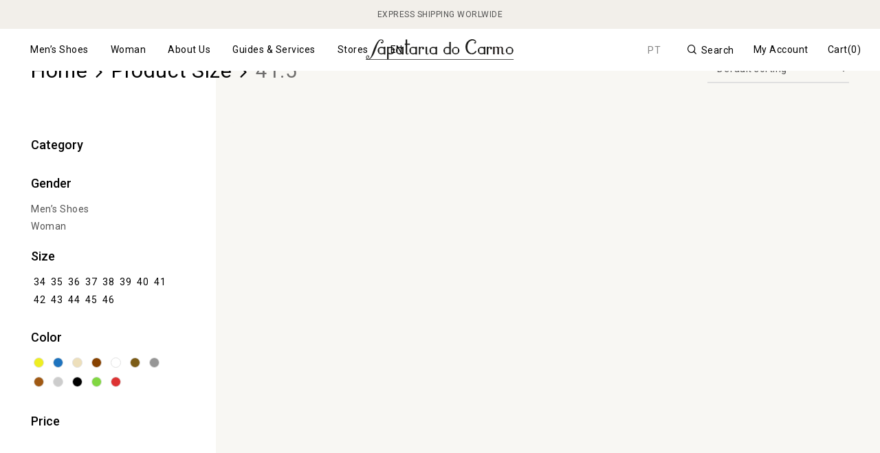

--- FILE ---
content_type: text/html; charset=UTF-8
request_url: https://sapatariadocarmo.com/en/size/41-5-en/
body_size: 48648
content:
<!doctype html>
<html lang="en-US" class="no-js">
<head><meta charset="UTF-8"><script>if(navigator.userAgent.match(/MSIE|Internet Explorer/i)||navigator.userAgent.match(/Trident\/7\..*?rv:11/i)){var href=document.location.href;if(!href.match(/[?&]nowprocket/)){if(href.indexOf("?")==-1){if(href.indexOf("#")==-1){document.location.href=href+"?nowprocket=1"}else{document.location.href=href.replace("#","?nowprocket=1#")}}else{if(href.indexOf("#")==-1){document.location.href=href+"&nowprocket=1"}else{document.location.href=href.replace("#","&nowprocket=1#")}}}}</script><script>(()=>{class RocketLazyLoadScripts{constructor(){this.v="2.0.4",this.userEvents=["keydown","keyup","mousedown","mouseup","mousemove","mouseover","mouseout","touchmove","touchstart","touchend","touchcancel","wheel","click","dblclick","input"],this.attributeEvents=["onblur","onclick","oncontextmenu","ondblclick","onfocus","onmousedown","onmouseenter","onmouseleave","onmousemove","onmouseout","onmouseover","onmouseup","onmousewheel","onscroll","onsubmit"]}async t(){this.i(),this.o(),/iP(ad|hone)/.test(navigator.userAgent)&&this.h(),this.u(),this.l(this),this.m(),this.k(this),this.p(this),this._(),await Promise.all([this.R(),this.L()]),this.lastBreath=Date.now(),this.S(this),this.P(),this.D(),this.O(),this.M(),await this.C(this.delayedScripts.normal),await this.C(this.delayedScripts.defer),await this.C(this.delayedScripts.async),await this.T(),await this.F(),await this.j(),await this.A(),window.dispatchEvent(new Event("rocket-allScriptsLoaded")),this.everythingLoaded=!0,this.lastTouchEnd&&await new Promise(t=>setTimeout(t,500-Date.now()+this.lastTouchEnd)),this.I(),this.H(),this.U(),this.W()}i(){this.CSPIssue=sessionStorage.getItem("rocketCSPIssue"),document.addEventListener("securitypolicyviolation",t=>{this.CSPIssue||"script-src-elem"!==t.violatedDirective||"data"!==t.blockedURI||(this.CSPIssue=!0,sessionStorage.setItem("rocketCSPIssue",!0))},{isRocket:!0})}o(){window.addEventListener("pageshow",t=>{this.persisted=t.persisted,this.realWindowLoadedFired=!0},{isRocket:!0}),window.addEventListener("pagehide",()=>{this.onFirstUserAction=null},{isRocket:!0})}h(){let t;function e(e){t=e}window.addEventListener("touchstart",e,{isRocket:!0}),window.addEventListener("touchend",function i(o){o.changedTouches[0]&&t.changedTouches[0]&&Math.abs(o.changedTouches[0].pageX-t.changedTouches[0].pageX)<10&&Math.abs(o.changedTouches[0].pageY-t.changedTouches[0].pageY)<10&&o.timeStamp-t.timeStamp<200&&(window.removeEventListener("touchstart",e,{isRocket:!0}),window.removeEventListener("touchend",i,{isRocket:!0}),"INPUT"===o.target.tagName&&"text"===o.target.type||(o.target.dispatchEvent(new TouchEvent("touchend",{target:o.target,bubbles:!0})),o.target.dispatchEvent(new MouseEvent("mouseover",{target:o.target,bubbles:!0})),o.target.dispatchEvent(new PointerEvent("click",{target:o.target,bubbles:!0,cancelable:!0,detail:1,clientX:o.changedTouches[0].clientX,clientY:o.changedTouches[0].clientY})),event.preventDefault()))},{isRocket:!0})}q(t){this.userActionTriggered||("mousemove"!==t.type||this.firstMousemoveIgnored?"keyup"===t.type||"mouseover"===t.type||"mouseout"===t.type||(this.userActionTriggered=!0,this.onFirstUserAction&&this.onFirstUserAction()):this.firstMousemoveIgnored=!0),"click"===t.type&&t.preventDefault(),t.stopPropagation(),t.stopImmediatePropagation(),"touchstart"===this.lastEvent&&"touchend"===t.type&&(this.lastTouchEnd=Date.now()),"click"===t.type&&(this.lastTouchEnd=0),this.lastEvent=t.type,t.composedPath&&t.composedPath()[0].getRootNode()instanceof ShadowRoot&&(t.rocketTarget=t.composedPath()[0]),this.savedUserEvents.push(t)}u(){this.savedUserEvents=[],this.userEventHandler=this.q.bind(this),this.userEvents.forEach(t=>window.addEventListener(t,this.userEventHandler,{passive:!1,isRocket:!0})),document.addEventListener("visibilitychange",this.userEventHandler,{isRocket:!0})}U(){this.userEvents.forEach(t=>window.removeEventListener(t,this.userEventHandler,{passive:!1,isRocket:!0})),document.removeEventListener("visibilitychange",this.userEventHandler,{isRocket:!0}),this.savedUserEvents.forEach(t=>{(t.rocketTarget||t.target).dispatchEvent(new window[t.constructor.name](t.type,t))})}m(){const t="return false",e=Array.from(this.attributeEvents,t=>"data-rocket-"+t),i="["+this.attributeEvents.join("],[")+"]",o="[data-rocket-"+this.attributeEvents.join("],[data-rocket-")+"]",s=(e,i,o)=>{o&&o!==t&&(e.setAttribute("data-rocket-"+i,o),e["rocket"+i]=new Function("event",o),e.setAttribute(i,t))};new MutationObserver(t=>{for(const n of t)"attributes"===n.type&&(n.attributeName.startsWith("data-rocket-")||this.everythingLoaded?n.attributeName.startsWith("data-rocket-")&&this.everythingLoaded&&this.N(n.target,n.attributeName.substring(12)):s(n.target,n.attributeName,n.target.getAttribute(n.attributeName))),"childList"===n.type&&n.addedNodes.forEach(t=>{if(t.nodeType===Node.ELEMENT_NODE)if(this.everythingLoaded)for(const i of[t,...t.querySelectorAll(o)])for(const t of i.getAttributeNames())e.includes(t)&&this.N(i,t.substring(12));else for(const e of[t,...t.querySelectorAll(i)])for(const t of e.getAttributeNames())this.attributeEvents.includes(t)&&s(e,t,e.getAttribute(t))})}).observe(document,{subtree:!0,childList:!0,attributeFilter:[...this.attributeEvents,...e]})}I(){this.attributeEvents.forEach(t=>{document.querySelectorAll("[data-rocket-"+t+"]").forEach(e=>{this.N(e,t)})})}N(t,e){const i=t.getAttribute("data-rocket-"+e);i&&(t.setAttribute(e,i),t.removeAttribute("data-rocket-"+e))}k(t){Object.defineProperty(HTMLElement.prototype,"onclick",{get(){return this.rocketonclick||null},set(e){this.rocketonclick=e,this.setAttribute(t.everythingLoaded?"onclick":"data-rocket-onclick","this.rocketonclick(event)")}})}S(t){function e(e,i){let o=e[i];e[i]=null,Object.defineProperty(e,i,{get:()=>o,set(s){t.everythingLoaded?o=s:e["rocket"+i]=o=s}})}e(document,"onreadystatechange"),e(window,"onload"),e(window,"onpageshow");try{Object.defineProperty(document,"readyState",{get:()=>t.rocketReadyState,set(e){t.rocketReadyState=e},configurable:!0}),document.readyState="loading"}catch(t){console.log("WPRocket DJE readyState conflict, bypassing")}}l(t){this.originalAddEventListener=EventTarget.prototype.addEventListener,this.originalRemoveEventListener=EventTarget.prototype.removeEventListener,this.savedEventListeners=[],EventTarget.prototype.addEventListener=function(e,i,o){o&&o.isRocket||!t.B(e,this)&&!t.userEvents.includes(e)||t.B(e,this)&&!t.userActionTriggered||e.startsWith("rocket-")||t.everythingLoaded?t.originalAddEventListener.call(this,e,i,o):(t.savedEventListeners.push({target:this,remove:!1,type:e,func:i,options:o}),"mouseenter"!==e&&"mouseleave"!==e||t.originalAddEventListener.call(this,e,t.savedUserEvents.push,o))},EventTarget.prototype.removeEventListener=function(e,i,o){o&&o.isRocket||!t.B(e,this)&&!t.userEvents.includes(e)||t.B(e,this)&&!t.userActionTriggered||e.startsWith("rocket-")||t.everythingLoaded?t.originalRemoveEventListener.call(this,e,i,o):t.savedEventListeners.push({target:this,remove:!0,type:e,func:i,options:o})}}J(t,e){this.savedEventListeners=this.savedEventListeners.filter(i=>{let o=i.type,s=i.target||window;return e!==o||t!==s||(this.B(o,s)&&(i.type="rocket-"+o),this.$(i),!1)})}H(){EventTarget.prototype.addEventListener=this.originalAddEventListener,EventTarget.prototype.removeEventListener=this.originalRemoveEventListener,this.savedEventListeners.forEach(t=>this.$(t))}$(t){t.remove?this.originalRemoveEventListener.call(t.target,t.type,t.func,t.options):this.originalAddEventListener.call(t.target,t.type,t.func,t.options)}p(t){let e;function i(e){return t.everythingLoaded?e:e.split(" ").map(t=>"load"===t||t.startsWith("load.")?"rocket-jquery-load":t).join(" ")}function o(o){function s(e){const s=o.fn[e];o.fn[e]=o.fn.init.prototype[e]=function(){return this[0]===window&&t.userActionTriggered&&("string"==typeof arguments[0]||arguments[0]instanceof String?arguments[0]=i(arguments[0]):"object"==typeof arguments[0]&&Object.keys(arguments[0]).forEach(t=>{const e=arguments[0][t];delete arguments[0][t],arguments[0][i(t)]=e})),s.apply(this,arguments),this}}if(o&&o.fn&&!t.allJQueries.includes(o)){const e={DOMContentLoaded:[],"rocket-DOMContentLoaded":[]};for(const t in e)document.addEventListener(t,()=>{e[t].forEach(t=>t())},{isRocket:!0});o.fn.ready=o.fn.init.prototype.ready=function(i){function s(){parseInt(o.fn.jquery)>2?setTimeout(()=>i.bind(document)(o)):i.bind(document)(o)}return"function"==typeof i&&(t.realDomReadyFired?!t.userActionTriggered||t.fauxDomReadyFired?s():e["rocket-DOMContentLoaded"].push(s):e.DOMContentLoaded.push(s)),o([])},s("on"),s("one"),s("off"),t.allJQueries.push(o)}e=o}t.allJQueries=[],o(window.jQuery),Object.defineProperty(window,"jQuery",{get:()=>e,set(t){o(t)}})}P(){const t=new Map;document.write=document.writeln=function(e){const i=document.currentScript,o=document.createRange(),s=i.parentElement;let n=t.get(i);void 0===n&&(n=i.nextSibling,t.set(i,n));const c=document.createDocumentFragment();o.setStart(c,0),c.appendChild(o.createContextualFragment(e)),s.insertBefore(c,n)}}async R(){return new Promise(t=>{this.userActionTriggered?t():this.onFirstUserAction=t})}async L(){return new Promise(t=>{document.addEventListener("DOMContentLoaded",()=>{this.realDomReadyFired=!0,t()},{isRocket:!0})})}async j(){return this.realWindowLoadedFired?Promise.resolve():new Promise(t=>{window.addEventListener("load",t,{isRocket:!0})})}M(){this.pendingScripts=[];this.scriptsMutationObserver=new MutationObserver(t=>{for(const e of t)e.addedNodes.forEach(t=>{"SCRIPT"!==t.tagName||t.noModule||t.isWPRocket||this.pendingScripts.push({script:t,promise:new Promise(e=>{const i=()=>{const i=this.pendingScripts.findIndex(e=>e.script===t);i>=0&&this.pendingScripts.splice(i,1),e()};t.addEventListener("load",i,{isRocket:!0}),t.addEventListener("error",i,{isRocket:!0}),setTimeout(i,1e3)})})})}),this.scriptsMutationObserver.observe(document,{childList:!0,subtree:!0})}async F(){await this.X(),this.pendingScripts.length?(await this.pendingScripts[0].promise,await this.F()):this.scriptsMutationObserver.disconnect()}D(){this.delayedScripts={normal:[],async:[],defer:[]},document.querySelectorAll("script[type$=rocketlazyloadscript]").forEach(t=>{t.hasAttribute("data-rocket-src")?t.hasAttribute("async")&&!1!==t.async?this.delayedScripts.async.push(t):t.hasAttribute("defer")&&!1!==t.defer||"module"===t.getAttribute("data-rocket-type")?this.delayedScripts.defer.push(t):this.delayedScripts.normal.push(t):this.delayedScripts.normal.push(t)})}async _(){await this.L();let t=[];document.querySelectorAll("script[type$=rocketlazyloadscript][data-rocket-src]").forEach(e=>{let i=e.getAttribute("data-rocket-src");if(i&&!i.startsWith("data:")){i.startsWith("//")&&(i=location.protocol+i);try{const o=new URL(i).origin;o!==location.origin&&t.push({src:o,crossOrigin:e.crossOrigin||"module"===e.getAttribute("data-rocket-type")})}catch(t){}}}),t=[...new Map(t.map(t=>[JSON.stringify(t),t])).values()],this.Y(t,"preconnect")}async G(t){if(await this.K(),!0!==t.noModule||!("noModule"in HTMLScriptElement.prototype))return new Promise(e=>{let i;function o(){(i||t).setAttribute("data-rocket-status","executed"),e()}try{if(navigator.userAgent.includes("Firefox/")||""===navigator.vendor||this.CSPIssue)i=document.createElement("script"),[...t.attributes].forEach(t=>{let e=t.nodeName;"type"!==e&&("data-rocket-type"===e&&(e="type"),"data-rocket-src"===e&&(e="src"),i.setAttribute(e,t.nodeValue))}),t.text&&(i.text=t.text),t.nonce&&(i.nonce=t.nonce),i.hasAttribute("src")?(i.addEventListener("load",o,{isRocket:!0}),i.addEventListener("error",()=>{i.setAttribute("data-rocket-status","failed-network"),e()},{isRocket:!0}),setTimeout(()=>{i.isConnected||e()},1)):(i.text=t.text,o()),i.isWPRocket=!0,t.parentNode.replaceChild(i,t);else{const i=t.getAttribute("data-rocket-type"),s=t.getAttribute("data-rocket-src");i?(t.type=i,t.removeAttribute("data-rocket-type")):t.removeAttribute("type"),t.addEventListener("load",o,{isRocket:!0}),t.addEventListener("error",i=>{this.CSPIssue&&i.target.src.startsWith("data:")?(console.log("WPRocket: CSP fallback activated"),t.removeAttribute("src"),this.G(t).then(e)):(t.setAttribute("data-rocket-status","failed-network"),e())},{isRocket:!0}),s?(t.fetchPriority="high",t.removeAttribute("data-rocket-src"),t.src=s):t.src="data:text/javascript;base64,"+window.btoa(unescape(encodeURIComponent(t.text)))}}catch(i){t.setAttribute("data-rocket-status","failed-transform"),e()}});t.setAttribute("data-rocket-status","skipped")}async C(t){const e=t.shift();return e?(e.isConnected&&await this.G(e),this.C(t)):Promise.resolve()}O(){this.Y([...this.delayedScripts.normal,...this.delayedScripts.defer,...this.delayedScripts.async],"preload")}Y(t,e){this.trash=this.trash||[];let i=!0;var o=document.createDocumentFragment();t.forEach(t=>{const s=t.getAttribute&&t.getAttribute("data-rocket-src")||t.src;if(s&&!s.startsWith("data:")){const n=document.createElement("link");n.href=s,n.rel=e,"preconnect"!==e&&(n.as="script",n.fetchPriority=i?"high":"low"),t.getAttribute&&"module"===t.getAttribute("data-rocket-type")&&(n.crossOrigin=!0),t.crossOrigin&&(n.crossOrigin=t.crossOrigin),t.integrity&&(n.integrity=t.integrity),t.nonce&&(n.nonce=t.nonce),o.appendChild(n),this.trash.push(n),i=!1}}),document.head.appendChild(o)}W(){this.trash.forEach(t=>t.remove())}async T(){try{document.readyState="interactive"}catch(t){}this.fauxDomReadyFired=!0;try{await this.K(),this.J(document,"readystatechange"),document.dispatchEvent(new Event("rocket-readystatechange")),await this.K(),document.rocketonreadystatechange&&document.rocketonreadystatechange(),await this.K(),this.J(document,"DOMContentLoaded"),document.dispatchEvent(new Event("rocket-DOMContentLoaded")),await this.K(),this.J(window,"DOMContentLoaded"),window.dispatchEvent(new Event("rocket-DOMContentLoaded"))}catch(t){console.error(t)}}async A(){try{document.readyState="complete"}catch(t){}try{await this.K(),this.J(document,"readystatechange"),document.dispatchEvent(new Event("rocket-readystatechange")),await this.K(),document.rocketonreadystatechange&&document.rocketonreadystatechange(),await this.K(),this.J(window,"load"),window.dispatchEvent(new Event("rocket-load")),await this.K(),window.rocketonload&&window.rocketonload(),await this.K(),this.allJQueries.forEach(t=>t(window).trigger("rocket-jquery-load")),await this.K(),this.J(window,"pageshow");const t=new Event("rocket-pageshow");t.persisted=this.persisted,window.dispatchEvent(t),await this.K(),window.rocketonpageshow&&window.rocketonpageshow({persisted:this.persisted})}catch(t){console.error(t)}}async K(){Date.now()-this.lastBreath>45&&(await this.X(),this.lastBreath=Date.now())}async X(){return document.hidden?new Promise(t=>setTimeout(t)):new Promise(t=>requestAnimationFrame(t))}B(t,e){return e===document&&"readystatechange"===t||(e===document&&"DOMContentLoaded"===t||(e===window&&"DOMContentLoaded"===t||(e===window&&"load"===t||e===window&&"pageshow"===t)))}static run(){(new RocketLazyLoadScripts).t()}}RocketLazyLoadScripts.run()})();</script>
	
	<meta name="viewport" content="width=device-width, initial-scale=1, maximum-scale=1, user-scalable=0" /><meta name='robots' content='noindex, follow' />
	<style>img:is([sizes="auto" i], [sizes^="auto," i]) { contain-intrinsic-size: 3000px 1500px }</style>
	<link rel="alternate" hreflang="en" href="https://sapatariadocarmo.com/en/size/41-5-en/" />
<link rel="alternate" hreflang="pt-pt" href="https://sapatariadocarmo.com/size/41-5/" />
<link rel="alternate" hreflang="x-default" href="https://sapatariadocarmo.com/size/41-5/" />
<!-- Google tag (gtag.js) consent mode dataLayer added by Site Kit -->
<script type="rocketlazyloadscript" data-rocket-type="text/javascript" id="google_gtagjs-js-consent-mode-data-layer">
/* <![CDATA[ */
window.dataLayer = window.dataLayer || [];function gtag(){dataLayer.push(arguments);}
gtag('consent', 'default', {"ad_personalization":"denied","ad_storage":"denied","ad_user_data":"denied","analytics_storage":"denied","functionality_storage":"denied","security_storage":"denied","personalization_storage":"denied","region":["AT","BE","BG","CH","CY","CZ","DE","DK","EE","ES","FI","FR","GB","GR","HR","HU","IE","IS","IT","LI","LT","LU","LV","MT","NL","NO","PL","PT","RO","SE","SI","SK"],"wait_for_update":500});
window._googlesitekitConsentCategoryMap = {"statistics":["analytics_storage"],"marketing":["ad_storage","ad_user_data","ad_personalization"],"functional":["functionality_storage","security_storage"],"preferences":["personalization_storage"]};
window._googlesitekitConsents = {"ad_personalization":"denied","ad_storage":"denied","ad_user_data":"denied","analytics_storage":"denied","functionality_storage":"denied","security_storage":"denied","personalization_storage":"denied","region":["AT","BE","BG","CH","CY","CZ","DE","DK","EE","ES","FI","FR","GB","GR","HR","HU","IE","IS","IT","LI","LT","LU","LV","MT","NL","NO","PL","PT","RO","SE","SI","SK"],"wait_for_update":500};
/* ]]> */
</script>
<!-- End Google tag (gtag.js) consent mode dataLayer added by Site Kit -->

	<!-- This site is optimized with the Yoast SEO Premium plugin v26.2 (Yoast SEO v26.6) - https://yoast.com/wordpress/plugins/seo/ -->
	<title>41.5 Archives &#8211; Sapataria do Carmo</title>
	<meta property="og:locale" content="en_US" />
	<meta property="og:type" content="article" />
	<meta property="og:title" content="Arquivo de 41.5" />
	<meta property="og:url" content="https://sapatariadocarmo.com/size/41-5/" />
	<meta property="og:site_name" content="Sapataria do Carmo" />
	<meta property="og:image" content="https://sapatariadocarmo.com/wp-content/uploads/2021/05/logo-svg.png" />
	<meta property="og:image:width" content="600" />
	<meta property="og:image:height" content="117" />
	<meta property="og:image:type" content="image/png" />
	<meta name="twitter:card" content="summary_large_image" />
	<script type="application/ld+json" class="yoast-schema-graph">{"@context":"https://schema.org","@graph":[{"@type":"CollectionPage","@id":"https://sapatariadocarmo.com/size/41-5/","url":"https://sapatariadocarmo.com/size/41-5/","name":"41.5 Archives &#8211; Sapataria do Carmo","isPartOf":{"@id":"https://sapatariadocarmo.com/#website"},"primaryImageOfPage":{"@id":"https://sapatariadocarmo.com/size/41-5/#primaryimage"},"image":{"@id":"https://sapatariadocarmo.com/size/41-5/#primaryimage"},"thumbnailUrl":"https://sapatariadocarmo.com/wp-content/uploads/2021/04/H82833CALGARY.jpeg","breadcrumb":{"@id":"https://sapatariadocarmo.com/size/41-5/#breadcrumb"},"inLanguage":"en-US"},{"@type":"ImageObject","inLanguage":"en-US","@id":"https://sapatariadocarmo.com/size/41-5/#primaryimage","url":"https://sapatariadocarmo.com/wp-content/uploads/2021/04/H82833CALGARY.jpeg","contentUrl":"https://sapatariadocarmo.com/wp-content/uploads/2021/04/H82833CALGARY.jpeg","width":1500,"height":2000},{"@type":"BreadcrumbList","@id":"https://sapatariadocarmo.com/size/41-5/#breadcrumb","itemListElement":[{"@type":"ListItem","position":1,"name":"Shop","item":"https://sapatariadocarmo.com/en/shop/"},{"@type":"ListItem","position":2,"name":"41.5"}]},{"@type":"WebSite","@id":"https://sapatariadocarmo.com/#website","url":"https://sapatariadocarmo.com/","name":"Sapataria do Carmo","description":"Sapatos portugueses feitos à mão, no Norte de Portugal homem e senhora","publisher":{"@id":"https://sapatariadocarmo.com/#organization"},"alternateName":"Sapataria do Carmo","potentialAction":[{"@type":"SearchAction","target":{"@type":"EntryPoint","urlTemplate":"https://sapatariadocarmo.com/?s={search_term_string}"},"query-input":{"@type":"PropertyValueSpecification","valueRequired":true,"valueName":"search_term_string"}}],"inLanguage":"en-US"},{"@type":"Organization","@id":"https://sapatariadocarmo.com/#organization","name":"Paulo da Cruz Lda","alternateName":"Sapataria do Carmo","url":"https://sapatariadocarmo.com/","logo":{"@type":"ImageObject","inLanguage":"en-US","@id":"https://sapatariadocarmo.com/#/schema/logo/image/","url":"https://sapatariadocarmo.com/wp-content/uploads/2021/04/logo-1.svg","contentUrl":"https://sapatariadocarmo.com/wp-content/uploads/2021/04/logo-1.svg","width":"1024","height":"1024","caption":"Paulo da Cruz Lda"},"image":{"@id":"https://sapatariadocarmo.com/#/schema/logo/image/"},"sameAs":["https://www.facebook.com/LargodoCarmo26.SapatariadoCarmo","https://www.instagram.com/sapatariadocarmo/"],"description":"A Sapataria do Carmo abriu portas em 1904 no largo lisboeta que lhe deu nome com um só objetivo: oferecer sapatos portugueses de alta qualidade produzido pelas mãos de mestres sapateiros. Volvidos 117 anos, a Sapataria do Carmo continua fiel ao seu propósito: enaltecer o melhor do calçado português produzido com o savoir faire dos artesãos portugueses que lhes dão forma no norte do país","email":"geral@sapatariadocarmo.com","telephone":"213423386","legalName":"Paulo da Cruz Lda","publishingPrinciples":"https://sapatariadocarmo.com/termos-condicoes/","ownershipFundingInfo":"https://sapatariadocarmo.com/termos-condicoes/","actionableFeedbackPolicy":"https://sapatariadocarmo.com/politica-de-privacidade/","correctionsPolicy":"https://sapatariadocarmo.com/sapatos-portugueses/","ethicsPolicy":"https://sapatariadocarmo.com/sapatos-portugueses/","diversityPolicy":"https://sapatariadocarmo.com/sapatos-portugueses/","diversityStaffingReport":"https://sapatariadocarmo.com/sapatos-portugueses/"}]}</script>
	<!-- / Yoast SEO Premium plugin. -->


<link rel='dns-prefetch' href='//www.googletagmanager.com' />
<link rel='dns-prefetch' href='//merchant.revolut.com' />
<link rel='dns-prefetch' href='//capi-automation.s3.us-east-2.amazonaws.com' />
<link rel='dns-prefetch' href='//fonts.googleapis.com' />
<link data-minify="1" rel='stylesheet' id='ht_ctc_main_css-css' href='https://sapatariadocarmo.com/wp-content/cache/min/1/wp-content/plugins/click-to-chat-for-whatsapp/new/inc/assets/css/main.css?ver=1766766898' type='text/css' media='all' />
<link rel='stylesheet' id='wp-block-library-css' href='https://sapatariadocarmo.com/wp-includes/css/dist/block-library/style.min.css?ver=8e1d0ee06b8b912405d40b500ae5b7c6' type='text/css' media='all' />
<link data-minify="1" rel='stylesheet' id='wpzoom-social-icons-block-style-css' href='https://sapatariadocarmo.com/wp-content/cache/min/1/wp-content/plugins/social-icons-widget-by-wpzoom/block/dist/style-wpzoom-social-icons.css?ver=1766766898' type='text/css' media='all' />
<style id='global-styles-inline-css' type='text/css'>
:root{--wp--preset--aspect-ratio--square: 1;--wp--preset--aspect-ratio--4-3: 4/3;--wp--preset--aspect-ratio--3-4: 3/4;--wp--preset--aspect-ratio--3-2: 3/2;--wp--preset--aspect-ratio--2-3: 2/3;--wp--preset--aspect-ratio--16-9: 16/9;--wp--preset--aspect-ratio--9-16: 9/16;--wp--preset--color--black: #000000;--wp--preset--color--cyan-bluish-gray: #abb8c3;--wp--preset--color--white: #ffffff;--wp--preset--color--pale-pink: #f78da7;--wp--preset--color--vivid-red: #cf2e2e;--wp--preset--color--luminous-vivid-orange: #ff6900;--wp--preset--color--luminous-vivid-amber: #fcb900;--wp--preset--color--light-green-cyan: #7bdcb5;--wp--preset--color--vivid-green-cyan: #00d084;--wp--preset--color--pale-cyan-blue: #8ed1fc;--wp--preset--color--vivid-cyan-blue: #0693e3;--wp--preset--color--vivid-purple: #9b51e0;--wp--preset--gradient--vivid-cyan-blue-to-vivid-purple: linear-gradient(135deg,rgba(6,147,227,1) 0%,rgb(155,81,224) 100%);--wp--preset--gradient--light-green-cyan-to-vivid-green-cyan: linear-gradient(135deg,rgb(122,220,180) 0%,rgb(0,208,130) 100%);--wp--preset--gradient--luminous-vivid-amber-to-luminous-vivid-orange: linear-gradient(135deg,rgba(252,185,0,1) 0%,rgba(255,105,0,1) 100%);--wp--preset--gradient--luminous-vivid-orange-to-vivid-red: linear-gradient(135deg,rgba(255,105,0,1) 0%,rgb(207,46,46) 100%);--wp--preset--gradient--very-light-gray-to-cyan-bluish-gray: linear-gradient(135deg,rgb(238,238,238) 0%,rgb(169,184,195) 100%);--wp--preset--gradient--cool-to-warm-spectrum: linear-gradient(135deg,rgb(74,234,220) 0%,rgb(151,120,209) 20%,rgb(207,42,186) 40%,rgb(238,44,130) 60%,rgb(251,105,98) 80%,rgb(254,248,76) 100%);--wp--preset--gradient--blush-light-purple: linear-gradient(135deg,rgb(255,206,236) 0%,rgb(152,150,240) 100%);--wp--preset--gradient--blush-bordeaux: linear-gradient(135deg,rgb(254,205,165) 0%,rgb(254,45,45) 50%,rgb(107,0,62) 100%);--wp--preset--gradient--luminous-dusk: linear-gradient(135deg,rgb(255,203,112) 0%,rgb(199,81,192) 50%,rgb(65,88,208) 100%);--wp--preset--gradient--pale-ocean: linear-gradient(135deg,rgb(255,245,203) 0%,rgb(182,227,212) 50%,rgb(51,167,181) 100%);--wp--preset--gradient--electric-grass: linear-gradient(135deg,rgb(202,248,128) 0%,rgb(113,206,126) 100%);--wp--preset--gradient--midnight: linear-gradient(135deg,rgb(2,3,129) 0%,rgb(40,116,252) 100%);--wp--preset--font-size--small: 13px;--wp--preset--font-size--medium: 20px;--wp--preset--font-size--large: 36px;--wp--preset--font-size--x-large: 42px;--wp--preset--spacing--20: 0.44rem;--wp--preset--spacing--30: 0.67rem;--wp--preset--spacing--40: 1rem;--wp--preset--spacing--50: 1.5rem;--wp--preset--spacing--60: 2.25rem;--wp--preset--spacing--70: 3.38rem;--wp--preset--spacing--80: 5.06rem;--wp--preset--shadow--natural: 6px 6px 9px rgba(0, 0, 0, 0.2);--wp--preset--shadow--deep: 12px 12px 50px rgba(0, 0, 0, 0.4);--wp--preset--shadow--sharp: 6px 6px 0px rgba(0, 0, 0, 0.2);--wp--preset--shadow--outlined: 6px 6px 0px -3px rgba(255, 255, 255, 1), 6px 6px rgba(0, 0, 0, 1);--wp--preset--shadow--crisp: 6px 6px 0px rgba(0, 0, 0, 1);}:root { --wp--style--global--content-size: 1300px;--wp--style--global--wide-size: 1300px; }:where(body) { margin: 0; }.wp-site-blocks > .alignleft { float: left; margin-right: 2em; }.wp-site-blocks > .alignright { float: right; margin-left: 2em; }.wp-site-blocks > .aligncenter { justify-content: center; margin-left: auto; margin-right: auto; }:where(.is-layout-flex){gap: 0.5em;}:where(.is-layout-grid){gap: 0.5em;}.is-layout-flow > .alignleft{float: left;margin-inline-start: 0;margin-inline-end: 2em;}.is-layout-flow > .alignright{float: right;margin-inline-start: 2em;margin-inline-end: 0;}.is-layout-flow > .aligncenter{margin-left: auto !important;margin-right: auto !important;}.is-layout-constrained > .alignleft{float: left;margin-inline-start: 0;margin-inline-end: 2em;}.is-layout-constrained > .alignright{float: right;margin-inline-start: 2em;margin-inline-end: 0;}.is-layout-constrained > .aligncenter{margin-left: auto !important;margin-right: auto !important;}.is-layout-constrained > :where(:not(.alignleft):not(.alignright):not(.alignfull)){max-width: var(--wp--style--global--content-size);margin-left: auto !important;margin-right: auto !important;}.is-layout-constrained > .alignwide{max-width: var(--wp--style--global--wide-size);}body .is-layout-flex{display: flex;}.is-layout-flex{flex-wrap: wrap;align-items: center;}.is-layout-flex > :is(*, div){margin: 0;}body .is-layout-grid{display: grid;}.is-layout-grid > :is(*, div){margin: 0;}body{padding-top: 0px;padding-right: 0px;padding-bottom: 0px;padding-left: 0px;}:root :where(.wp-element-button, .wp-block-button__link){background-color: #32373c;border-width: 0;color: #fff;font-family: inherit;font-size: inherit;line-height: inherit;padding: calc(0.667em + 2px) calc(1.333em + 2px);text-decoration: none;}.has-black-color{color: var(--wp--preset--color--black) !important;}.has-cyan-bluish-gray-color{color: var(--wp--preset--color--cyan-bluish-gray) !important;}.has-white-color{color: var(--wp--preset--color--white) !important;}.has-pale-pink-color{color: var(--wp--preset--color--pale-pink) !important;}.has-vivid-red-color{color: var(--wp--preset--color--vivid-red) !important;}.has-luminous-vivid-orange-color{color: var(--wp--preset--color--luminous-vivid-orange) !important;}.has-luminous-vivid-amber-color{color: var(--wp--preset--color--luminous-vivid-amber) !important;}.has-light-green-cyan-color{color: var(--wp--preset--color--light-green-cyan) !important;}.has-vivid-green-cyan-color{color: var(--wp--preset--color--vivid-green-cyan) !important;}.has-pale-cyan-blue-color{color: var(--wp--preset--color--pale-cyan-blue) !important;}.has-vivid-cyan-blue-color{color: var(--wp--preset--color--vivid-cyan-blue) !important;}.has-vivid-purple-color{color: var(--wp--preset--color--vivid-purple) !important;}.has-black-background-color{background-color: var(--wp--preset--color--black) !important;}.has-cyan-bluish-gray-background-color{background-color: var(--wp--preset--color--cyan-bluish-gray) !important;}.has-white-background-color{background-color: var(--wp--preset--color--white) !important;}.has-pale-pink-background-color{background-color: var(--wp--preset--color--pale-pink) !important;}.has-vivid-red-background-color{background-color: var(--wp--preset--color--vivid-red) !important;}.has-luminous-vivid-orange-background-color{background-color: var(--wp--preset--color--luminous-vivid-orange) !important;}.has-luminous-vivid-amber-background-color{background-color: var(--wp--preset--color--luminous-vivid-amber) !important;}.has-light-green-cyan-background-color{background-color: var(--wp--preset--color--light-green-cyan) !important;}.has-vivid-green-cyan-background-color{background-color: var(--wp--preset--color--vivid-green-cyan) !important;}.has-pale-cyan-blue-background-color{background-color: var(--wp--preset--color--pale-cyan-blue) !important;}.has-vivid-cyan-blue-background-color{background-color: var(--wp--preset--color--vivid-cyan-blue) !important;}.has-vivid-purple-background-color{background-color: var(--wp--preset--color--vivid-purple) !important;}.has-black-border-color{border-color: var(--wp--preset--color--black) !important;}.has-cyan-bluish-gray-border-color{border-color: var(--wp--preset--color--cyan-bluish-gray) !important;}.has-white-border-color{border-color: var(--wp--preset--color--white) !important;}.has-pale-pink-border-color{border-color: var(--wp--preset--color--pale-pink) !important;}.has-vivid-red-border-color{border-color: var(--wp--preset--color--vivid-red) !important;}.has-luminous-vivid-orange-border-color{border-color: var(--wp--preset--color--luminous-vivid-orange) !important;}.has-luminous-vivid-amber-border-color{border-color: var(--wp--preset--color--luminous-vivid-amber) !important;}.has-light-green-cyan-border-color{border-color: var(--wp--preset--color--light-green-cyan) !important;}.has-vivid-green-cyan-border-color{border-color: var(--wp--preset--color--vivid-green-cyan) !important;}.has-pale-cyan-blue-border-color{border-color: var(--wp--preset--color--pale-cyan-blue) !important;}.has-vivid-cyan-blue-border-color{border-color: var(--wp--preset--color--vivid-cyan-blue) !important;}.has-vivid-purple-border-color{border-color: var(--wp--preset--color--vivid-purple) !important;}.has-vivid-cyan-blue-to-vivid-purple-gradient-background{background: var(--wp--preset--gradient--vivid-cyan-blue-to-vivid-purple) !important;}.has-light-green-cyan-to-vivid-green-cyan-gradient-background{background: var(--wp--preset--gradient--light-green-cyan-to-vivid-green-cyan) !important;}.has-luminous-vivid-amber-to-luminous-vivid-orange-gradient-background{background: var(--wp--preset--gradient--luminous-vivid-amber-to-luminous-vivid-orange) !important;}.has-luminous-vivid-orange-to-vivid-red-gradient-background{background: var(--wp--preset--gradient--luminous-vivid-orange-to-vivid-red) !important;}.has-very-light-gray-to-cyan-bluish-gray-gradient-background{background: var(--wp--preset--gradient--very-light-gray-to-cyan-bluish-gray) !important;}.has-cool-to-warm-spectrum-gradient-background{background: var(--wp--preset--gradient--cool-to-warm-spectrum) !important;}.has-blush-light-purple-gradient-background{background: var(--wp--preset--gradient--blush-light-purple) !important;}.has-blush-bordeaux-gradient-background{background: var(--wp--preset--gradient--blush-bordeaux) !important;}.has-luminous-dusk-gradient-background{background: var(--wp--preset--gradient--luminous-dusk) !important;}.has-pale-ocean-gradient-background{background: var(--wp--preset--gradient--pale-ocean) !important;}.has-electric-grass-gradient-background{background: var(--wp--preset--gradient--electric-grass) !important;}.has-midnight-gradient-background{background: var(--wp--preset--gradient--midnight) !important;}.has-small-font-size{font-size: var(--wp--preset--font-size--small) !important;}.has-medium-font-size{font-size: var(--wp--preset--font-size--medium) !important;}.has-large-font-size{font-size: var(--wp--preset--font-size--large) !important;}.has-x-large-font-size{font-size: var(--wp--preset--font-size--x-large) !important;}
:where(.wp-block-post-template.is-layout-flex){gap: 1.25em;}:where(.wp-block-post-template.is-layout-grid){gap: 1.25em;}
:where(.wp-block-columns.is-layout-flex){gap: 2em;}:where(.wp-block-columns.is-layout-grid){gap: 2em;}
:root :where(.wp-block-pullquote){font-size: 1.5em;line-height: 1.6;}
</style>
<link data-minify="1" rel='stylesheet' id='google-reviews-css' href='https://sapatariadocarmo.com/wp-content/cache/min/1/wp-content/plugins/embedder-for-google-reviews/dist/css/google-reviews-public.css?ver=1766766898' type='text/css' media='all' />
<link data-minify="1" rel='stylesheet' id='woocommerce-layout-css' href='https://sapatariadocarmo.com/wp-content/cache/min/1/wp-content/plugins/woocommerce/assets/css/woocommerce-layout.css?ver=1766766898' type='text/css' media='all' />
<link data-minify="1" rel='stylesheet' id='woocommerce-smallscreen-css' href='https://sapatariadocarmo.com/wp-content/cache/min/1/wp-content/plugins/woocommerce/assets/css/woocommerce-smallscreen.css?ver=1766766898' type='text/css' media='only screen and (max-width: 768px)' />
<link data-minify="1" rel='stylesheet' id='woocommerce-general-css' href='https://sapatariadocarmo.com/wp-content/cache/min/1/wp-content/plugins/woocommerce/assets/css/woocommerce.css?ver=1766766898' type='text/css' media='all' />
<style id='woocommerce-inline-inline-css' type='text/css'>
.woocommerce form .form-row .required { visibility: visible; }
</style>
<link rel='stylesheet' id='wpml-legacy-vertical-list-0-css' href='https://sapatariadocarmo.com/wp-content/plugins/sitepress-multilingual-cms/templates/language-switchers/legacy-list-vertical/style.min.css?ver=1' type='text/css' media='all' />
<link rel='stylesheet' id='wpml-menu-item-0-css' href='https://sapatariadocarmo.com/wp-content/plugins/sitepress-multilingual-cms/templates/language-switchers/menu-item/style.min.css?ver=1' type='text/css' media='all' />
<link rel='stylesheet' id='cmplz-general-css' href='https://sapatariadocarmo.com/wp-content/plugins/complianz-gdpr/assets/css/cookieblocker.min.css?ver=1766487935' type='text/css' media='all' />
<link data-minify="1" rel='stylesheet' id='font-awesome-css' href='https://sapatariadocarmo.com/wp-content/cache/min/1/wp-content/themes/salient/css/font-awesome-legacy.min.css?ver=1766766898' type='text/css' media='all' />
<link data-minify="1" rel='stylesheet' id='salient-grid-system-css' href='https://sapatariadocarmo.com/wp-content/cache/min/1/wp-content/themes/salient/css/build/grid-system.css?ver=1766766898' type='text/css' media='all' />
<link data-minify="1" rel='stylesheet' id='main-styles-css' href='https://sapatariadocarmo.com/wp-content/cache/min/1/wp-content/themes/salient/css/build/style.css?ver=1766766898' type='text/css' media='all' />
<link data-minify="1" rel='stylesheet' id='nectar-header-layout-centered-bottom-bar-css' href='https://sapatariadocarmo.com/wp-content/cache/min/1/wp-content/themes/salient/css/build/header/header-layout-centered-bottom-bar.css?ver=1766766898' type='text/css' media='all' />
<link data-minify="1" rel='stylesheet' id='nectar-header-secondary-nav-css' href='https://sapatariadocarmo.com/wp-content/cache/min/1/wp-content/themes/salient/css/build/header/header-secondary-nav.css?ver=1766766898' type='text/css' media='all' />
<link data-minify="1" rel='stylesheet' id='nectar-cf7-css' href='https://sapatariadocarmo.com/wp-content/cache/min/1/wp-content/themes/salient/css/build/third-party/cf7.css?ver=1766766898' type='text/css' media='all' />
<link rel='stylesheet' id='nectar_default_font_open_sans-css' href='https://fonts.googleapis.com/css?family=Open+Sans%3A300%2C400%2C600%2C700&#038;subset=latin%2Clatin-ext' type='text/css' media='all' />
<link data-minify="1" rel='stylesheet' id='nectar-blog-masonry-core-css' href='https://sapatariadocarmo.com/wp-content/cache/min/1/wp-content/themes/salient/css/build/blog/masonry-core.css?ver=1766766901' type='text/css' media='all' />
<link data-minify="1" rel='stylesheet' id='nectar-blog-masonry-classic-enhanced-css' href='https://sapatariadocarmo.com/wp-content/cache/min/1/wp-content/themes/salient/css/build/blog/masonry-classic-enhanced.css?ver=1766766901' type='text/css' media='all' />
<link data-minify="1" rel='stylesheet' id='responsive-css' href='https://sapatariadocarmo.com/wp-content/cache/min/1/wp-content/themes/salient/css/build/responsive.css?ver=1766766898' type='text/css' media='all' />
<link data-minify="1" rel='stylesheet' id='nectar-product-style-minimal-css' href='https://sapatariadocarmo.com/wp-content/cache/min/1/wp-content/themes/salient/css/build/third-party/woocommerce/product-style-minimal.css?ver=1766766898' type='text/css' media='all' />
<link data-minify="1" rel='stylesheet' id='woocommerce-css' href='https://sapatariadocarmo.com/wp-content/cache/min/1/wp-content/themes/salient/css/build/woocommerce.css?ver=1766766898' type='text/css' media='all' />
<link data-minify="1" rel='stylesheet' id='skin-material-css' href='https://sapatariadocarmo.com/wp-content/cache/min/1/wp-content/themes/salient/css/build/skin-material.css?ver=1766766898' type='text/css' media='all' />
<style id='salient-wp-menu-dynamic-fallback-inline-css' type='text/css'>
#header-outer .nectar-ext-menu-item .image-layer-outer,#header-outer .nectar-ext-menu-item .image-layer,#header-outer .nectar-ext-menu-item .color-overlay,#slide-out-widget-area .nectar-ext-menu-item .image-layer-outer,#slide-out-widget-area .nectar-ext-menu-item .color-overlay,#slide-out-widget-area .nectar-ext-menu-item .image-layer{position:absolute;top:0;left:0;width:100%;height:100%;overflow:hidden;}.nectar-ext-menu-item .inner-content{position:relative;z-index:10;width:100%;}.nectar-ext-menu-item .image-layer{background-size:cover;background-position:center;transition:opacity 0.25s ease 0.1s;}.nectar-ext-menu-item .image-layer video{object-fit:cover;width:100%;height:100%;}#header-outer nav .nectar-ext-menu-item .image-layer:not(.loaded){background-image:none!important;}#header-outer nav .nectar-ext-menu-item .image-layer{opacity:0;}#header-outer nav .nectar-ext-menu-item .image-layer.loaded{opacity:1;}.nectar-ext-menu-item span[class*="inherit-h"] + .menu-item-desc{margin-top:0.4rem;}#mobile-menu .nectar-ext-menu-item .title,#slide-out-widget-area .nectar-ext-menu-item .title,.nectar-ext-menu-item .menu-title-text,.nectar-ext-menu-item .menu-item-desc{position:relative;}.nectar-ext-menu-item .menu-item-desc{display:block;line-height:1.4em;}body #slide-out-widget-area .nectar-ext-menu-item .menu-item-desc{line-height:1.4em;}#mobile-menu .nectar-ext-menu-item .title,#slide-out-widget-area .nectar-ext-menu-item:not(.style-img-above-text) .title,.nectar-ext-menu-item:not(.style-img-above-text) .menu-title-text,.nectar-ext-menu-item:not(.style-img-above-text) .menu-item-desc,.nectar-ext-menu-item:not(.style-img-above-text) i:before,.nectar-ext-menu-item:not(.style-img-above-text) .svg-icon{color:#fff;}#mobile-menu .nectar-ext-menu-item.style-img-above-text .title{color:inherit;}.sf-menu li ul li a .nectar-ext-menu-item .menu-title-text:after{display:none;}.menu-item .widget-area-active[data-margin="default"] > div:not(:last-child){margin-bottom:20px;}.nectar-ext-menu-item__button{display:inline-block;padding-top:2em;}#header-outer nav li:not([class*="current"]) > a .nectar-ext-menu-item .inner-content.has-button .title .menu-title-text{background-image:none;}.nectar-ext-menu-item__button .nectar-cta:not([data-color="transparent"]){margin-top:.8em;margin-bottom:.8em;}.nectar-ext-menu-item .color-overlay{transition:opacity 0.5s cubic-bezier(.15,.75,.5,1);}.nectar-ext-menu-item:hover .hover-zoom-in-slow .image-layer{transform:scale(1.15);transition:transform 4s cubic-bezier(0.1,0.2,.7,1);}.nectar-ext-menu-item:hover .hover-zoom-in-slow .color-overlay{transition:opacity 1.5s cubic-bezier(.15,.75,.5,1);}.nectar-ext-menu-item .hover-zoom-in-slow .image-layer{transition:transform 0.5s cubic-bezier(.15,.75,.5,1);}.nectar-ext-menu-item .hover-zoom-in-slow .color-overlay{transition:opacity 0.5s cubic-bezier(.15,.75,.5,1);}.nectar-ext-menu-item:hover .hover-zoom-in .image-layer{transform:scale(1.12);}.nectar-ext-menu-item .hover-zoom-in .image-layer{transition:transform 0.5s cubic-bezier(.15,.75,.5,1);}.nectar-ext-menu-item{display:flex;text-align:left;}#slide-out-widget-area .nectar-ext-menu-item .title,#slide-out-widget-area .nectar-ext-menu-item .menu-item-desc,#slide-out-widget-area .nectar-ext-menu-item .menu-title-text,#mobile-menu .nectar-ext-menu-item .title,#mobile-menu .nectar-ext-menu-item .menu-item-desc,#mobile-menu .nectar-ext-menu-item .menu-title-text{color:inherit!important;}#slide-out-widget-area .nectar-ext-menu-item,#mobile-menu .nectar-ext-menu-item{display:block;}#slide-out-widget-area .nectar-ext-menu-item .inner-content,#mobile-menu .nectar-ext-menu-item .inner-content{width:100%;}#slide-out-widget-area.fullscreen-alt .nectar-ext-menu-item,#slide-out-widget-area.fullscreen .nectar-ext-menu-item{text-align:center;}#header-outer .nectar-ext-menu-item.style-img-above-text .image-layer-outer,#slide-out-widget-area .nectar-ext-menu-item.style-img-above-text .image-layer-outer{position:relative;}#header-outer .nectar-ext-menu-item.style-img-above-text,#slide-out-widget-area .nectar-ext-menu-item.style-img-above-text{flex-direction:column;}
</style>
<link data-minify="1" rel='stylesheet' id='revolut-custom-style-css' href='https://sapatariadocarmo.com/wp-content/cache/min/1/wp-content/plugins/revolut-gateway-for-woocommerce/assets/css/style.css?ver=1766766898' type='text/css' media='all' />
<link data-minify="1" rel='stylesheet' id='wpzoom-social-icons-socicon-css' href='https://sapatariadocarmo.com/wp-content/cache/min/1/wp-content/plugins/social-icons-widget-by-wpzoom/assets/css/wpzoom-socicon.css?ver=1766766898' type='text/css' media='all' />
<link data-minify="1" rel='stylesheet' id='wpzoom-social-icons-genericons-css' href='https://sapatariadocarmo.com/wp-content/cache/min/1/wp-content/plugins/social-icons-widget-by-wpzoom/assets/css/genericons.css?ver=1766766898' type='text/css' media='all' />
<link data-minify="1" rel='stylesheet' id='wpzoom-social-icons-academicons-css' href='https://sapatariadocarmo.com/wp-content/cache/min/1/wp-content/plugins/social-icons-widget-by-wpzoom/assets/css/academicons.min.css?ver=1766766898' type='text/css' media='all' />
<link data-minify="1" rel='stylesheet' id='wpzoom-social-icons-font-awesome-3-css' href='https://sapatariadocarmo.com/wp-content/cache/min/1/wp-content/plugins/social-icons-widget-by-wpzoom/assets/css/font-awesome-3.min.css?ver=1766766898' type='text/css' media='all' />
<link data-minify="1" rel='stylesheet' id='dashicons-css' href='https://sapatariadocarmo.com/wp-content/cache/min/1/wp-includes/css/dashicons.min.css?ver=1766766898' type='text/css' media='all' />
<link data-minify="1" rel='stylesheet' id='wpzoom-social-icons-styles-css' href='https://sapatariadocarmo.com/wp-content/cache/min/1/wp-content/plugins/social-icons-widget-by-wpzoom/assets/css/wpzoom-social-icons-styles.css?ver=1766766898' type='text/css' media='all' />
<link data-minify="1" rel='stylesheet' id='tawcvs-frontend-css' href='https://sapatariadocarmo.com/wp-content/cache/min/1/wp-content/plugins/variation-swatches-for-woocommerce/assets/css/frontend.css?ver=1766766898' type='text/css' media='all' />
<link data-minify="1" rel='stylesheet' id='dynamic-css-css' href='https://sapatariadocarmo.com/wp-content/cache/min/1/wp-content/themes/salient/css/salient-dynamic-styles.css?ver=1766766898' type='text/css' media='all' />
<style id='dynamic-css-inline-css' type='text/css'>
#header-space{background-color:#ffffff}@media only screen and (min-width:1000px){body #ajax-content-wrap.no-scroll{min-height:calc(100vh - 137px);height:calc(100vh - 137px)!important;}}@media only screen and (min-width:1000px){#page-header-wrap.fullscreen-header,#page-header-wrap.fullscreen-header #page-header-bg,html:not(.nectar-box-roll-loaded) .nectar-box-roll > #page-header-bg.fullscreen-header,.nectar_fullscreen_zoom_recent_projects,#nectar_fullscreen_rows:not(.afterLoaded) > div{height:calc(100vh - 136px);}.wpb_row.vc_row-o-full-height.top-level,.wpb_row.vc_row-o-full-height.top-level > .col.span_12{min-height:calc(100vh - 136px);}html:not(.nectar-box-roll-loaded) .nectar-box-roll > #page-header-bg.fullscreen-header{top:137px;}.nectar-slider-wrap[data-fullscreen="true"]:not(.loaded),.nectar-slider-wrap[data-fullscreen="true"]:not(.loaded) .swiper-container{height:calc(100vh - 135px)!important;}.admin-bar .nectar-slider-wrap[data-fullscreen="true"]:not(.loaded),.admin-bar .nectar-slider-wrap[data-fullscreen="true"]:not(.loaded) .swiper-container{height:calc(100vh - 135px - 32px)!important;}}.admin-bar[class*="page-template-template-no-header"] .wpb_row.vc_row-o-full-height.top-level,.admin-bar[class*="page-template-template-no-header"] .wpb_row.vc_row-o-full-height.top-level > .col.span_12{min-height:calc(100vh - 32px);}body[class*="page-template-template-no-header"] .wpb_row.vc_row-o-full-height.top-level,body[class*="page-template-template-no-header"] .wpb_row.vc_row-o-full-height.top-level > .col.span_12{min-height:100vh;}@media only screen and (max-width:999px){.using-mobile-browser #nectar_fullscreen_rows:not(.afterLoaded):not([data-mobile-disable="on"]) > div{height:calc(100vh - 100px);}.using-mobile-browser .wpb_row.vc_row-o-full-height.top-level,.using-mobile-browser .wpb_row.vc_row-o-full-height.top-level > .col.span_12,[data-permanent-transparent="1"].using-mobile-browser .wpb_row.vc_row-o-full-height.top-level,[data-permanent-transparent="1"].using-mobile-browser .wpb_row.vc_row-o-full-height.top-level > .col.span_12{min-height:calc(100vh - 100px);}html:not(.nectar-box-roll-loaded) .nectar-box-roll > #page-header-bg.fullscreen-header,.nectar_fullscreen_zoom_recent_projects,.nectar-slider-wrap[data-fullscreen="true"]:not(.loaded),.nectar-slider-wrap[data-fullscreen="true"]:not(.loaded) .swiper-container,#nectar_fullscreen_rows:not(.afterLoaded):not([data-mobile-disable="on"]) > div{height:calc(100vh - 47px);}.wpb_row.vc_row-o-full-height.top-level,.wpb_row.vc_row-o-full-height.top-level > .col.span_12{min-height:calc(100vh - 47px);}body[data-transparent-header="false"] #ajax-content-wrap.no-scroll{min-height:calc(100vh - 47px);height:calc(100vh - 47px);}}.woocommerce ul.products li.product.material,.woocommerce-page ul.products li.product.material{background-color:#ffffff;}.woocommerce ul.products li.product.minimal .product-wrap,.woocommerce ul.products li.product.minimal .background-color-expand,.woocommerce-page ul.products li.product.minimal .product-wrap,.woocommerce-page ul.products li.product.minimal .background-color-expand{background-color:#ffffff;}.screen-reader-text,.nectar-skip-to-content:not(:focus){border:0;clip:rect(1px,1px,1px,1px);clip-path:inset(50%);height:1px;margin:-1px;overflow:hidden;padding:0;position:absolute!important;width:1px;word-wrap:normal!important;}.row .col img:not([srcset]){width:auto;}.row .col img.img-with-animation.nectar-lazy:not([srcset]){width:100%;}
/* CSS */

.fb_dialog_content iframe {
    transform: scale(0.5) !important;
}

div#fb-root {
    display: none;
}

.fb_dialog.fb_dialog_advanced,
.fb_dialog.fb_dialog_mobile{
    display: none !important;
}

.grecaptcha-badge {
    display: none !important;
}

#header-outer:not([data-format="left-header"]) #top nav > ul > li:not(.megamenu) ul a:hover {
    background-color: rgba(0,0,0,0) !important;
}


@media (min-width: 1000px){
    .border-right{
        border-right: 1px solid #000 !important;   
        /* Ajusta o tamanho do H1 só em ecrãs pequenos */
@media only screen and (max-width: 767px) {
  h1 {
    font-size: 26px !important;   /* ajusta para o tamanho que quiseres */
    line-height: 1.2em !important;
  }
}

    }
}

@media (max-width: 999px){
    .page-submenu {
        display: none;
    }

}
#header-space {
    height: 60px;
}
@media only screen and (min-width: 1px) and (max-width: 999px){
    #header-space[data-header-mobile-fixed="1"] {
        height: 48px;
    }
}

sub {
    vertical-align: bottom;
    font-size: 12px;
}

.since-logo {
    max-width: 70px !important;
}

.apoio{
}

select {
    font-family: 'Roboto';
}

.nectar-button.large{
    font-weight: 400 !important;    
}


.woocommerce p.woocommerce-info {
    background-color: transparent !important;
    color: #000;
}

.woocommerce .woocommerce-ordering select{
    /*
    background: transparent;
    background-image: url("data:image/svg+xml;utf8,<svg fill='black' height='24' viewBox='0 0 24 24' width='24' xmlns='http://www.w3.org/2000/svg'><path d='M7 10l5 5 5-5z'/><path d='M0 0h24v24H0z' fill='none'/></svg>");
    background-repeat: no-repeat;
    background-position-x: 100%;
    background-position-y: center;
    -moz-appearance:none; 
    -webkit-appearance:none;
    appearance:none;*/
}

.woocommerce div.product .woocommerce-tabs ul.tabs li.active a {
    color: #000;
}

.tawcvs-swatches .swatch.swatch-label.disabled {
    cursor: not-allowed;
}

body.product-template-default div.product {
    /*ackground-color: #f8f7f3;*/
}

.nectar-milestone .number h3, .nectar-milestone .number .symbol-wrap {
    font-size: 27px !important;
    color: #525252 !important;
    font-weight: 400;
    line-height: 1em !important;
}

body .nectar-milestone .subject {
    font-family: Belleza;
    text-transform: none;
    letter-spacing: 0px;
    font-size: 30px;
    line-height: 34px;
    font-weight: 400;
}

.grey-bold strong {
    color: #525252;
    font-weight: 500;
}

.grey-bold h6 {
    color: #525252;
}

/* POPUP NEWSLETTER */

.pum {
    background-color: rgba( 0, 0, 0, 0.70 ) !important;
}

.pum-container {
    padding: 0px !important;
}


@media only screen and (min-width: 1024px){
    .pum-container.pum-responsive.pum-responsive-small {
        margin-left: 30%;
        width: 40%;
        left: 0 !important;
    }
}
/* SEARCH */
body.search #search-results .result .inner-wrap {
    border: none !important;
}

body.search #search-results .result:hover .inner-wrap {
    box-shadow: none !important;
    -webkit-transform: none !important;
    transform: none !important;
}

/* CART */

body.woocommerce-cart.woocommerce-page p.cart-empty {

	padding-left: 0px !important;
	padding-right: 0px !important;
}

body.woocommerce-cart.woocommerce-page .container-wrap {
    
    padding-top: 25px !important;
}

body.woocommerce-cart.woocommerce-page p#breadcrumbs {
    
    padding-top: 0px !important;
}

body.woocommerce-cart.woocommerce-page a.wc-backward {
    
    border-radius: 0px !important;
}


/* Desktop */
h2.h2-home-hero{
  font-size: 36px;         /* ajusta para ficar igual ao “modelo” */
  line-height: 1.25;
  letter-spacing: 0;
  font-weight: 400;        /* ou 500/600 conforme o outro título */
}

/* Tablet */
@media (max-width: 1000px){
  h2.h2-home-hero{
    font-size: 28px !important;
    line-height: 1.3 !important;
  }
}

/* Mobile */
@media (max-width: 600px){
  h2.h2-home-hero{
    font-size: 20px !important;
    line-height: 1.35 !important;
  }
}


/* CART */

body.woocommerce-cart .woocommerce-message {
        background-color: rgba(0,0,0,0) !important;
        color: black;
}
body.woocommerce-cart .woocommerce-message a { color: black; }

/* BREADCRUMPS  */

#breadcrumbs {
        z-index: 999999999;
        margin-left: -50vw;
        left: 50%;
        width: 100vw;
        position: absolute;
        padding-left: 20px;
        color: #767676;
        padding-bottom: 0;
    }

.woocommerce .woocommerce-breadcrumb, #breadcrumbs {
    border-bottom: 0;
    font: 20px/24px Roboto;
    color: #000;
    padding-top: 3px;
}

.nectar-shop-header .woocommerce-breadcrumb .fa.fa-angle-right {
    font-size: 30px;
}

#breadcrumbs i.fa.fa-angle-right {
    line-height: 32px;
    top: -1px;
    width: 20px;
    font-size: 30px;
}

@media (max-width: 999px){
    .woocommerce .woocommerce-breadcrumb, #breadcrumbs{
        display: none !important;
    }
    
}

@media (min-width: 1000px){
    #breadcrumbs {
        z-index: 999999999;
        margin-left: -50vw;
        left: 50%;
        width: 100vw;
        position: absolute;
        padding-left: 52px;
        color: #767676;
        padding-bottom: 0;
    }
    .woocommerce .woocommerce-breadcrumb {
        padding-left: 45px;
    }
    
    .product-template-default.woocommerce .woocommerce-breadcrumb {
        display: none;
    }
    
    .woocommerce .woocommerce-breadcrumb, #breadcrumbs{
        font: 30px/35px Roboto;
        padding-top: 25px;
    }
}

/* HEADER ICONS */

#top nav ul #search-btn a {
    width: auto;
}

span.salient-search.sp-right-menu-label {
    margin-left: 5px;
}

body.material #top nav ul #search-btn a span {
    font-size: 14px;
    vertical-align: baseline;
}

a.sp-right-menu, a.sp-right-menu .sp-right-menu-label {
    font-size: 14px !important;
    color: #000 !important;
    height: auto !important;
    line-height: 18px !important;
    width: auto !important;
}

body.material #header-outer:not([data-format="left-header"]) .cart-wrap {
    margin-right: 0;
}

/* HEADER */

body #header-secondary-outer .nectar-center-text {
    font-size: 12px;
    line-height: 12px;
    text-transform: uppercase;
}

body:not([data-header-format="left-header"]) #top nav > ul > .megamenu > ul > li > a {
    text-transform: none !important;
    letter-spacing: 0.5px !important;
}

body.home #header-outer {
    background-color: #f8f7f3;
}

body[data-header-resize="0"] .container-wrap, body[data-header-resize="0"] .project-title {
    margin-top: 0;
    padding-top: 0px;
}

body.woocommerce-account .container-wrap{
    padding-top: 0px !important;

}

#mobile-menu .menu-items-wrap ul li:before {
    background-color: rgba(0,0,0,0) !important;
}

#mobile-menu .menu-items-wrap ul li:after {
    background-color: rgba(0,0,0,0) !important;
}

#header-outer[data-format=centered-menu-bottom-bar] #top nav>.sf-menu>li ul {
    /*top: 60px;*/
}

#header-outer[data-format=centered-menu-bottom-bar]:not(.fixed-menu) #top .nectar-woo-cart {
    height: auto;
}

@media only screen and (min-width: 691px){
    body[data-header-resize="0"] .container-wrap, body[data-header-resize="0"] .project-title {
        padding-top: 75px;
    }
}

body #top nav >ul >.megamenu >.sub-menu {
    border-bottom: none !important;
}

@media only screen and (min-width: 691px){
    body #top nav >ul >.megamenu >.sub-menu {
        padding-left: 38px !important;
        padding-right: 38px !important;
    }
}

#top nav >ul >.megamenu.columns-7 >ul >li {
    width: auto !important;
    display: inline-block !important;
}

#top .sf-menu li ul li a {
    font-weight: 400 !important;
}

#header-outer .sf-menu > li > a > .sf-sub-indicator {
    display: none;
}

#header-outer[data-lhe="animated_underline"] #top .sf-menu > .sf-with-ul:not([class*="button"]) > a{
    padding-right: 0 !important;
}

#top nav >ul >.megamenu >.sub-menu {
    padding: 10px 0;
    box-shadow: none !important;
    border-bottom: 1px solid #d2d2d2 !important;
    border-top: none !important;
}

#header-outer .sf-menu >li:hover >ul, #header-outer .sf-menu >.sfHover >ul {
    top: 30px;
}


body.material #header-outer[data-format="centered-menu-bottom-bar"] .span_9 nav {
    display: none !important;
} 
body.material #header-secondary-outer[data-mobile="display_full"]  { 
    display: flex !important;
    flex-direction: column;
    justify-content: center;
}

@media (max-width: 1100px){
    #header-outer[data-lhe="animated_underline"] #top nav > ul > li > a{
        margin-left: 8px;
        margin-right: 8px;
    }
}

@media only screen and (max-width: 999px){
#header-secondary-outer .nectar-center-text {
    font-size: 11px;
    }

}


#header-outer .widget_shopping_cart .cart_list {
    width: 350px;
}
/* HOME */
@media only screen and (max-width: 480px){
    
    body.home .our-stores-home-link .vc_column-inner {
        height: 140%;
    }
    body.home .our-stores-home-link .vc_column-inner h2 {
        transform: translate(0%, 70%);
    }
    
}



/* HOME SLIDER */

@media (max-width: 999px) {
    body.home rs-arrow {display: none;}  
    .psfw-price span { font-size: 12px; }
}

@media (min-width: 1000px){
    
    rs-slide .show-on-hover{
        opacity: 0 !important;
    }
    
    
    rs-slide:hover .show-on-hover{
        opacity: 100 !important;
    } 
    
    .show-on-hover {
        opacity: 0 !important;
    }
    
    .show-on-hover:hover {
        opacity: 100 !important;
    }
    
    .psfw-main-product-wrapper {
    width: max-content;
    }
    
    .float-right .psfw-main-product-wrapper {
        float: right;
    }/*
    .bx-viewport {
        min-width: 60vw;
    }
    
    .float-right .bx-viewport {
        float: right;
    }*/
}

.psfw-main-product-wrapper.psfw-grid-template-16 .psfw-inner-wrap-contain .psfw-image-hover-wrap .psfw-image-second-container, .psfw-main-product-wrapper.psfw-car-template-7 .psfw-inner-wrap-contain .psfw-image-hover-wrap .psfw-image-second-container {
    padding-bottom: 0 !important;
    border-bottom: none !important;
}

.psfw-main-product-wrapper.psfw-car-template-7 .psfw-inner-wrap {
    padding: 0 !important;
}

.psfw-main-product-wrapper.psfw-car-template-7 .psfw-inner-wrap-contain .psfw-price{
    color: #000 !important;
}

.psfw-main-product-wrapper.psfw-car-template-7 .psfw-inner-wrap-contain .psfw-price .price del{
    color: #f00 !important;
}

.psfw-price span { font-size: 14px; }

.psfw-title a {
    color: #000 !important;
    font-size: 12px;
    font-family: Roboto;
    font-weight: 400!important;
}

.psfw-details-wrap{
    opacity: 0;
    transition: opacity .5s ease-in-out;

}

.psfw-inner-wrap-contain:hover .psfw-details-wrap{
    opacity: 1;
}

.psfw-main-product-wrapper .bx-wrapper .bx-controls-direction {
    opacity: 1 !important;
    visibility: visible !important;
}


.psfw-main-product-wrapper .bx-wrapper .bx-controls-direction a {
    background: transparent !important;
    color: #000 !important;
}

.bx-wrapper .bx-prev {
    top: 30px !important;
}

.bx-wrapper .bx-next {
    top: 30px !important;
    left: 60px;
}


.float-right .bx-wrapper .bx-prev {
    top: 30px !important;
    right: 60px;
    left: auto;
}

.float-right .bx-wrapper .bx-next {
    top: 30px !important;
    left: auto !important;
}

@media only screen and (max-width: 999px){
    
    .psfw-details-wrap{
        opacity: 100 !important;
    }
}

/* SHOP */
.nectar-shop-header h1.page-title {
    display: none;
}

.woof_search_is_going nav.woocommerce-breadcrumb {
    display: block;
}

.woof_closed_block {
    width: 100% !important;
}


/* MY ACCOUNT */
.woocommerce-account .woocommerce > #customer_login {
    padding-top: 3%;
}

.woocommerce-account .woocommerce > #customer_login .nectar-form-controls {
    padding-bottom: 3%;
}

.woocommerce-account .woocommerce > #customer_login .nectar-form-controls .control {
    font-size: 30px;
    font-family: Roboto;
}

form.woocommerce-ResetPassword.lost_reset_password{
    
    max-width: 600px;
    margin: 0 auto;
}

.woocommerce-account .addresses .title .edit {
    color: white;
    background: #000;
    padding: 2px 4px;
}

.woocommerce-account .addresses .title h3 {
    font-size: 24px;
}

/* CART */
body.woocommerce-cart .woocommerce {
    padding-top: calc(5vw);
}

.woocommerce-cart table tbody tr:nth-child(1n) td:not(.actions) {
    background-color: transparent !important;
}

input#coupon_code {
    height: 50px;
    border-bottom: none;
    margin-right: -4px;
    margin-top: -2px;
}


/* PRODUCT FILTERS */

a.woof_radio_term_reset {
    display: none !important;
}
/*
.woof_list_radio input {
    display: none;
}
*/
/*
body.tax-product_cat a.woof_radio_term_reset {
    display: none !important;
}

body.tax-product_cat .woof_radio_label {
    margin-left: 0;
}

body.tax-product_cat ul.woof_list > li {
    margin-left: 0px !important;
}

body.tax-product_cat ul.woof_list label.woof_radio_label {
    padding: 0px;
    font-family: Roboto; 
    font-weight: 400 !important;
    color: #525252;
}

body.tax-product_cat ul.woof_list label.woof_radio_label:hover{
    font-weight: 500 !important; 
}*/

body.tax-product_cat div#sidebar {
    margin-bottom: 0;
}

body.tax-product_cat .material .widget li a:hover{
    font-weight: 500 !important; 
}

#sidebar .widget, .woof_container {
    padding-bottom: 5px;
    margin-bottom: 15px;
}

#sidebar .widget ul {
    margin-bottom: 0;
}
/*
.woof_list_label .woof_label_term {
    background-color: transparent;
    border: none;
    width: 30px;
    padding: 0;
    line-height: 35px;
}

.woof_list_label li .woof_label_term:hover, .woof_list_label li .woof_label_term.checked {
    background-color: transparent;
    border-bottom: 2px solid #000;
    color: #000;
}
*/

.pf_rngstyle_thin .irs-from, .pf_rngstyle_thin .irs-to, .pf_rngstyle_thin .irs-single {
    background: #000000;
}

.pf_rngstyle_thin .irs-line-mid, .pf_rngstyle_thin .irs-line-left, .pf_rngstyle_thin .irs-line-right, .pf_rngstyle_thin .irs-bar, .pf_rngstyle_thin .irs-bar-edge, .pf_rngstyle_thin .irs-slider {
    filter: grayscale(1);
}

.prdctfltr_checkboxes > label > span.prdctfltr_customize_border {
    border: 0;
    margin: 0 4px !important;
    border-bottom: 2px solid transparent;
    padding: 0 !important;

}

.prdctfltr_checkboxes > label:hover > span.prdctfltr_customize_border, .prdctfltr_checkboxes > label.prdctfltr_active > span.prdctfltr_customize_border{
    border-bottom: 2px solid #000;
    font-weight: 400 !important;
}

span.prdctfltr_customize_block.prdctfltr_customize {
    -webkit-border-radius: 50%;
    -moz-border-radius: 50%;
    border-radius: 50%;
    border-color: transparent;
    border-width: 1px !important;
}

.prdctfltr_customize_block .prdctfltr_customize_color {
    -webkit-border-radius: 50%;
    -moz-border-radius: 50%;
    border-radius: 50%;
    border: 1px solid #e0e0e0;
}

body #sidebar h4 {
    font: 18px/21px Roboto !important;
    font-weight: 500!important;
    position: relative;
    opacity: 1;
}

body #sidebar h4 a.woof_front_toggle {
    width: 100%;
    left: 0;
    position: absolute;
    opacity: 0;
}

.post-type-archive.post-type-archive-product.woocommerce #sidebar #woocommerce_product_categories-2{
    display: none;
}

.woocommerce #sidebar .product-categories .cat-parent, .woocommerce #sidebar .product-categories .cat-parent>a {
    display: none;
}

.woocommerce #sidebar .product-categories .cat-parent.current-cat-parent, .woocommerce #sidebar .product-categories .cat-parent.current-cat  {
    display: list-item;
}

.woocommerce #sidebar .product-categories .children {
    margin-top: 0 !important;
    margin-left: 0 !important;
}

.woocommerce .woocommerce-result-count {
    line-height: 1.2em !important;
    padding-top: 5px;
    color: #000;
    font-size: 14px;
}

body[data-fancy-form-rcs="1"] .select2-container--default .select2-selection--single .select2-selection__rendered {
    font-weight: 400 !important;
    color: #000 !important;
}

.woocommerce #sidebar .product-categories a {
    font-weight: 400 !important;
    color: #525252 !important;
    font-size: 14px;
    transition: font-weight .2s ease-in-out;
}

.woocommerce #sidebar .product-categories a:hover {
    
    font-weight: 500 !important;
}

.woocommerce #sidebar .product-categories>li.current-cat>a,
.woocommerce #sidebar .product-categories>li.current-cat-parent>a,
.woocommerce #sidebar .product-categories>li:hover>a,
.woocommerce #sidebar .product-categories>li.current-cat-parent li.current-cat a,
.woocommerce #sidebar .product-categories>li.current-cat-parent li:hover a{
    font-weight: 500 !important;
}

.woof_color_term{
    border-radius: 25px;
    border: 2px solid #fff;
    width: 20px;
    height: 20px;
}

.woof_color_term.checked {
    border: 2px #000 double;
}

.woof_color_term:hover {
    border-color: #fff;
    border-style: double;
}


div.woof_info_popup {
    position: fixed;
    top: 0;
    left: 0;
    width: 100%;
    height: 100%;
    z-index: 10001;
    display: none;
    overflow: hidden;
    padding: 20px;
    -webkit-border-radius: 0;
    -moz-border-radius: 0;
    border-radius: 0;
    background-color: #f8f7f38c;
    -webkit-box-shadow: none;
    -moz-box-shadow: none;
    box-shadow: none;
    color: #000;
    font-size: 22px;
    font-family: 'Oswald',sans-serif;
    text-align: center;
    vertical-align: middle;
    padding-top: 50%;
    font-family: Belleza;
}


#responsive-sidebar-close {
    position: fixed !important; 
    height: 100vh !important;
    top: 0;
}

.responsive-sidebar-btn {
    position: absolute;
    right: 0;
    bottom: 13px;
    float: right;
    padding: 0 20px;
    margin-bottom: 0;
    font-family: 'Roboto';
    font-weight: 400;
    font-size: 12px;
    line-height: 22px;
    color: #555;
    cursor: default;
  /*  background: transparent;
    background-image: url("data:image/svg+xml;utf8,<svg fill='black' height='24' viewBox='0 0 24 24' width='24' xmlns='http://www.w3.org/2000/svg'><path d='M7 10l5 5 5-5z'/><path d='M0 0h24v24H0z' fill='none'/></svg>");
    background-repeat: no-repeat;
    background-position-x: 100%;
    background-position-y: center;
    padding-right: 55px !important;*/
    z-index: 3;
}

div#responsive-sidebar-btn {
    display: none !important;
}

body.tax-product_cat #sidebar .opened h4 {
    margin-bottom: 5px !important;
}

body.tax-product_cat #sidebar .widget_price_filter h4 {
    margin-bottom: 20px !important;
}

body.tax-product_cat #sidebar .widget_price_filter form {
    max-width: 350px;
}

body.tax-product_cat .prdctfltr_pa_colecao .prdctfltr_checkboxes span:before {
    display: none !important;
}

body.tax-product_cat .prdctfltr_pa_colecao .prdctfltr_checkboxes span {
    color: #525252 !important;
}


body.tax-product_cat .prdctfltr_pa_colecao .prdctfltr_checkboxes label:hover {
    font-weight: 500 !important;
}

body.tax-product_cat .prdctfltr_pa_size .prdctfltr_checkboxes label {
    margin-right: 10px !important;
    margin-bottom: 10px !important;
}

body.tax-product_cat form.woocommerce-ordering {
    z-index: 0 !important;
}

#filters-close-div {
    
    z-index: 100000;
    right: 20px;
    position: absolute;
}

#filters-close-button {
    
    z-index: 100000;
    font-size: 20px !important;
}

@media (max-width: 690px){

    body.tax-product_cat #sidebar .resp-sidebar-wrapper.opened {
        width: 100vw !important; 
    }
    
    .responsive-sidebar-btn {
        position: relative;
        right: 0;
        bottom: 13px;
        float: right;
        padding: 10px 30px;
        margin-bottom: 0;
        top: 0;
    }
}

@media (min-width: 1000px){
    
    #filters-close-div {
        display: none !important;
    }
    
    #responsive-sidebar-close.opened{
        display:none !important;
    }
    
    .responsive-sidebar-btn{
        display:none !important;
    }
}

@media only screen and (max-width: 999px){
    
    .responsive-sidebar-btn,
    body.tax-product_cat div#sidebar{
        display: none;
    }
    
    div.woof_container { margin-bottom: 15px !important; }
    
    .resp-sidebar-wrapper {
        padding: 84px 20px 10px 20px;
    }
    
    body.tax-product_cat #sidebar .woocommerce.widget_product_categories h4 {
        padding-left: 0px !important;
    }
    
    body.tax-product_cat #sidebar .woocommerce.widget_product_categories h4:before {
        display: none;
    }
    
    body.tax-product_cat #sidebar .woocommerce.widget_product_categories h4:after {
        display: none;
    }

    body.tax-product_cat #sidebar .resp-sidebar-wrapper { 
        padding-top: 15vh !important;
    }
    
    body.tax-product_cat #sidebar .resp-sidebar-wrapper.opened .widget_product_categories ul {
    padding-left: 1px;
    }
    
    body.tax-product_cat #sidebar .resp-sidebar-wrapper.opened .widget_product_categories ul:first-child {
    padding-left: 0px !important;
    }
    
    body.tax-product_cat form.woocommerce-ordering {
        z-index: 10000000;
    }
}


/* PRODUCT */



@media (min-width: 1000px){
    
    .woocommerce-product-gallery.woocommerce-product-gallery--wcavi .flex-viewport {
        max-height: none !important;
        height: auto !important;
    }
    
    .woocommerce-product-gallery.woocommerce-product-gallery--wcavi .flex-viewport .woocommerce-product-gallery__wrapper {
        width: 100% !important;
        transform: none !important;
    }
    
    .woocommerce-product-gallery.woocommerce-product-gallery--wcavi .flex-control-thumbs{
        display: none !important
    }
} 

.products li.product.minimal .product-meta .amount,
.products li.product.minimal .product-meta .woocommerce-Price-amount.amount,
.woocommerce ul.products li.product .woocommerce-loop-product__title {
    font-size: 14px !important;
    line-height: 14px;
    letter-spacing: 0.5px;
}
.woocommerce ul.products li.product .price {
    font-weight: 500 !important;
}

.woocommerce-page ul.products li.product.minimal .price, .woocommerce ul.products li.product.minimal .price {
    padding-top: 3px;
}

.woocommerce-page button[type="submit"].single_add_to_cart_button {
    margin-top: 0;
}

.woocommerce label[for=pa_color] {
    display: none;
}

.single-product .product[data-gallery-style="left_thumb_sticky"] .images .slide {
    border: none !important;
}

body.single-product .theiaStickySidebar em {
    
    font-size: inherit !important;
}

body.single-product div.product .woocommerce-tabs ul.tabs li a {
    padding-bottom: 0px !important;
}
    
@media only screen and (max-width: 690px){ 
    
    body.page-id-6081 .wprw-answers {
        display: flex;
        flex-wrap: wrap;
    }
    
    body.single-product #ajax-content-wrap div.container.main-content {
        max-width: none !important;
    }
    
    body.single-product .theiaStickySidebar {
        max-width: 320px !important;
        margin: 0 auto;
    }
    
}

@media only screen and (max-width: 999px){
    
    body.page-id-6081 .wprw-question-text {
        padding-left: 0px !important;
    }
    
    body.page-id-6081 .wprw-answers > li {
        flex: 1 50% !important;
        flex-grow: 0 !important;
    }
    

    
    body.single-product div.product .woocommerce-tabs ul.tabs li {
        border-bottom: 2px solid rgba(0,0,0,0) !important;
    }
    
    body.single-product div.product .woocommerce-tabs ul.tabs li.active {
        width: auto;
    }
    
    /*
    body.single-product div.flickity.product-thumbs {
        display: none !important;
    }
    */
    
    .woocommerce #sidebar .widget.woocommerce:not(.widget_price_filter) h4:after {
        top: 11px;
    }
    
    .woocommerce #sidebar .widget.woocommerce:not(.widget_price_filter) h4:before{
        top: 3px;
    }
}
.products li.product.minimal .product-add-to-cart {
    display: none;
}

.products li.product.minimal:hover .product-meta .price{
    opacity: 1;
}

.products li.product.minimal.hover-bound:hover .background-color-expand:before {
    display: none;
}

.background-color-expand:hover {
    transform: scale(1, 1) !important;
    display: none !important;
    pointer-events: none !important;
}

.products li.product.minimal .background-color-expand:before{
    display: none !important;
}

.products li.product.minimal.hover-bound:hover .product-meta {
    transform: none !important;
}

.woocommerce.woocommerce-page ul.products, .woocommerce.woocommerce-page ul.products li.product.minimal .product-wrap {
    background-color: #f8f7f3;
}

.woocommerce.woocommerce-page ul.products li.product .background-color-expand, .woocommerce.woocommerce-page ul.products li.product.minimal .product-meta {
    background-color: #f8f7f3 !important;
    transform: none !important;
}


body[data-form-submit="regular"].woocommerce-page .container-wrap button[type=submit].single_add_to_cart_button {
    width: 100%;
}

li.product.minimal .product-wrap img {
    border-radius: 0 !important;
}

.woocommerce .products.upsells {
    display: block;
}

.woocommerce .products.upsells>h2 {
    font-weight: 500;
    text-align: center;
    font-size: 14px !important;
    text-transform: uppercase;
    font-family: Roboto;
    color: #525252 !important;
}

body.woocommerce #ajax-content-wrap ul.products li.minimal.product span.onsale{
    border-radius: 0px!important;
}

#product-widget-area {
    clear: both;
    padding: 50px 0;
}

#product-widget-area p {
    color: #525252;
    font-size: 14px;
}

.woocommerce div.product .woocommerce-tabs ul.tabs li {
    background-color: transparent !important;
    border: none;
}

.woocommerce div.product .woocommerce-tabs ul.tabs li.active, .woocommerce div.product .woocommerce-tabs ul.tabs li:hover {
    color: #000;
    border-bottom: 2px solid #000 !important;
}


.woocommerce div.product_meta > span.posted_in {
    display: none;
}

.woocommerce div.product .woocommerce-tabs .panel {
    font-size: 14px;
    /*min-height: 400px;*/
    padding-top: 50px !important;
}

.woocommerce div.product .woocommerce-tabs .panel > h2 {
    display: none;
}

.tawcvs-swatches .swatch{
    width: 20px;
    height: 20px;
    border: none;
    line-height: 20px;
}

.tawcvs-swatches .swatch.swatch-label.disabled {
    opacity: 0.3;
}

.tawcvs-swatches .swatch-color{
    border: 2px solid #fff;
}

.tawcvs-swatches .swatch-color.selected{
     border: 2px solid #000;  
}


.tawcvs-swatches .swatch-color.selected:before{
    display:none;
}
.tawcvs-swatches .swatch__tooltip {
    display: none;
}

.tawcvs-swatches .swatch.swatch-label.selected {
    border-color: transparent;
    border-bottom: 2px solid #000;

}

.tawcvs-swatches .swatch.swatch-label {
    border-radius: 0;
    background-color: transparent;
}

.swatch-item-wrapper {
    width: 20px;
    height: 20px;
    border: none;
    line-height: 20px;
    display: inline-block;
    border-radius: 0;
    background-color: transparent;
    font-size: 14px;
    text-align: center;
    margin-right: 15px;
    margin-bottom: 15px;
    cursor: pointer;
    border: 2px solid transparent;
    position: relative;
    white-space: nowrap;
}

.single-product .product[data-gallery-style="left_thumb_sticky"] .images .slide {
    margin-bottom: 0;
}

.single-product .product[data-gallery-style="left_thumb_sticky"] div.images {
    width: 100% !important;
    padding-left: 0px;
}

h6.madein {
    margin-bottom: 27px;
    color: #525252;
}

.woocommerce-variation.single_variation {
    /*display: none !important;*/
}

.single-product .entry-summary .woocommerce-variation-availability p.stock.out-of-stock {
    margin-top: 0;
}

.woocommerce div.product form.cart .variations {
    margin-bottom: 30px;
}

@media only screen and (max-width: 999px){ 
    
    body.single-product  .slider.generate-markup.flickity-enabled.is-draggable:before {
        content: '\e824';
        font-size: 20px;
        position: absolute;
        font-family: "revicons";
        top: 50%;
        z-index: 1;
        left: 20px;
        margin-top: -10px; 
    }
    
    body.single-product  .slider.generate-markup.flickity-enabled.is-draggable:after {
        content: '\e825';
        font-size: 20px;
        position: absolute;
        font-family: "revicons";
        top: 50%;
        right: 20px;
        z-index: 1;
        margin-top: -10px; 
    }
    
    .woocommerce.tax-product_cat .container.main-content,
    .woocommerce.archive .container.main-content {
        max-width: none;
    }
    
    .woocommerce #ajax-content-wrap .woocommerce-ordering {
        padding: 0 20px;
        margin-bottom: 0;
        float: left;
        right: auto;
        width: 50%;
        display: none;
    }
}
@media (min-width: 1000px){
    
    .woocommerce.archive #sidebar.span_3 {
        padding-left: 45px;
        padding-top: 26px;
    }
    
    /*
    .single-product .product-thumbs.flickity {
        display: none;
    }
    */
    
    .product-template-default .container.main-content,
    .woocommerce.tax-product_cat .container.main-content,
    .woocommerce.archive .container.main-content
    {
        max-width: none;
        padding: 0;
    }
    .product-template-default .wpb_row.full-width-content{
        margin-left: 0 !important;
        left: 0 !important;
    }
    
    .single-product .row > .product[data-gallery-style="left_thumb_sticky"] .single-product-main-image {
        width: 50%;
    }
    
    .theiaStickySidebar{
        width: 500px !important;
        transform: translateY(100px);
    }
    
    /*
    .theiaStickySidebar{
        max-width: 550px !important;
        margin-left: 50px;

    }
    .single-product .row > .product[data-gallery-style="left_thumb_sticky"][data-tab-pos="in_sidebar"] .single-product-summary {
        max-width: 600px !important;
        width: 100%;
    }
    */
    .woocommerce.tax-product_cat .container.main-content:before, .woocommerce.archive .container.main-content:before {
        content: '';
        width: 75.5%;
        background: #f8f7f3;
        height: 100%;
        position: absolute;
        right: 0;
    }
    
    body.woocommerce .container-wrap {
        padding-top: 0;
    }
    
    
/*
    .theiaStickySidebar {
        width: 450px !important;
        transition: all 2s ease 0s;
        position: absolute !important;
        transform: none !important;
        left: auto !important;
    }
    */
}   
/*
@media (min-width: 1000px) and (max-height: 1000px){
    .theiaStickySidebar {
        position: static !important;
        transform: translateY(100px) !important;        
}
    
}*/

/*
@media (min-width: 1400px){
    .theiaStickySidebar{
        max-width: 550px !important;
        margin-left: 50px;

    }
    .single-product .row > .product[data-gallery-style="left_thumb_sticky"][data-tab-pos="in_sidebar"] .single-product-summary {
        max-width: 600px !important;
    }
    
}
*/

.woocommerce .woocommerce-result-count {
    display: none;
}

.woocommerce .woocommerce-ordering select {
    box-shadow: none;
    background-color: transparent;
}

@media (min-width: 1000px){
    .woocommerce .woocommerce-ordering{
        right: 45px
    }
    
}

@media (min-width: 691px){
    
    body.single-product .tawcvs-swatches {
        padding-left: 0px !important;
    }
    
    body.single-product .theiaStickySidebar .wc-tabs li {
        padding: 0px !important;
        margin-right: 20px !important;
    }
}

/* FOOTER */
#footer-outer #footer-widgets .widget h4 {
    text-transform: none !important;
}

@media (min-width: 1000px){
    .material #footer-outer #footer-widgets .col ul li {
        display: inline-block;
        margin: 0 10px;
    }
    
    .material #footer-outer #footer-widgets .col ul {
        text-align: right;
    }
    
    #footer-outer .col:first-child {
        width: 24%;
    }
    
    #footer-outer .col:last-child {
        width: 74%;
    }
}

#footer-outer #footer-widgets .col ul li a {
    font-size: 14px;
    font-weight: 400 !important;
}

#footer-widgets .row {
    padding: 40px 0 0 0;
}

.page-template-template-white-footer div#footer-outer,
.page-template-template-white-footer div#copyright,
body.archive.woocommerce div#footer-outer,
body.archive.woocommerce div#copyright,
body.single-post div#footer-outer,
body.single-post div#copyright{
    background-color: #fff !important;
}

@media (min-width: 1000px){
    
    
}
/* ABOUT */

@media only screen and (max-width: 999px){
    
    #sap-carmo-about-us-title{ margin-bottom: 30px; }
}

/* SERVIÇOS */

.servicos-saber-mais-link:hover {
    color: #767676;
}

/* WOOCOMMERCE */

.woocommerce-page .woocommerce p.return-to-shop a.button.wc-backward {
    text-transform: none !important;
}

.size-guide-link-div {
    padding-bottom: 15px;
    margin-top: -15px;
}

.size-guide-link {
    color: #515151;
}

.woocommerce nav.woocommerce-pagination ul li span.current {
    background: transparent!important;
    color: #000 !important;
    -webkit-box-shadow: none;
    box-shadow: none;
    margin: 0 !important;
}

body.woocommerce-checkout .woocommerce {
    padding-top: calc(100vw * 0.05);
}

body.tax-product_cat span.irs-grid-pol {
    display: none !important;
}

body.tax-product_cat span.irs-grid-text {
    display: none !important;
} 

body.tax-product_cat span.irs-slider {
    margin-top: 1px;
    background-image: url("https://sapatariadocarmo.com/wp-content/uploads/2021/04/black-skin-final-01-e1619354658897.png") !important;
}

body.tax-product_cat span.irs-bar {
    background-image: url("https://sapatariadocarmo.com/wp-content/uploads/2021/04/black-skin-final-01-e1619354658897.png") !important;
}

body.tax-product_cat span.irs-from, body.tax-product_cat span.irs-to {
    color: black !important;
    background-color: rgba(0,0,0,0) !important;
}

body.tax-product_cat button.button.woof_reset_search_form {
    border-radius: 0px !important;
}
    
body.tax-product_cat nav.woocommerce-pagination .page-numbers {
        font-weight: normal !important;
    }

body.tax-product_cat nav.woocommerce-pagination a.page-numbers:hover {
        font-weight: 500 !important;
    }
    
body.tax-product_cat .products li.product.minimal .product-meta > a h2 {
    line-height: 25px !important;
}

@media only screen and (max-width: 999px){
    
    body.product-template-default .single-product-summary { padding-left: 0px !important; }
    body.product-template-default .woocommerce-product-gallery__trigger { display: none !important; } 
    body.product-template-default .tawcvs-swatches { padding-left: 0px !important; }
    body.product-template-default .wc-tabs li { padding-left: 0px !important; }
    body.product-template-default section { display: none; }
    body.product-template-default .product_title { font-size: 35px !important; }
    
    body.tax-product_cat nav.woocommerce-pagination {
        padding-top: 50px;
        margin-top: 0px !important;
        background-color: #f8f7f3;
    }
    
    body.tax-product_cat nav.woocommerce-pagination .page-numbers {
        font-weight: normal !important;
    }
}



/* ACCORDION */
div[data-style="minimal"] .toggle {
    border-bottom: none;
}

div[data-style="minimal"] .toggle h3 a {
    padding: 15px 70px 15px 0px;
    font-family: 'Roboto';
    font-size: 16px;
    line-height: 22px;
    color: #000;
}

.toggle >div .wpb_wrapper {
    color: #525252;
}

div[data-style*="minimal"] .toggle h3 i {
    border: none;
}

div[data-style="minimal"] .toggle h3 i:before {
    left: 8px;
    width: 10px;
    background-color: #000;
}

div[data-style="minimal"] .toggle h3 i:after {
    top: 8px;
    height: 10px;
    background-color: #000;
}

div[data-style="minimal"] .toggle.open h3 i:after,
div[data-style="minimal"] .toggle.open h3 i:before,
div[data-style="minimal"] .toggle:hover h3 i:after,
div[data-style="minimal"] .toggle:hover h3 i:before{
    background-color: #888;
}

/* LEGAL MENU */
.legal-menu ul {
    text-align: center;
}

.legal-menu li {
    display: inline-block;
    margin: 0 10px;
}

@media (hover: none) and (max-width: 1200px){
    .legal-menu ul {
        overflow: scroll;
        resize: both;
        cursor: move;
        grid-template-columns: repeat(10, 1fr);
        gap: 10px;
        display: grid;
        margin: 0;
    }
    .legal-menu li {
        display: inline-block;
        margin: 0 0px;
    }
    
    .legal-menu ul::-webkit-scrollbar {
        display: none;
    }
}

.legal-menu #menu-legal a {
    font-weight: 400 !important;
    white-space: nowrap;
}

.legal-menu #menu-legal li.current-menu-item a:after, .legal-menu #menu-legal li:hover>a:after {
    content: ' ';
    border-bottom: 2px solid #000;
    display: block;
}
/* COMMENTS */
body.material .comment-wrap {
    padding-top: 0;
}

@media (min-width: 690px){
    .comments-section .col.span_4 {
        width: 50% !important;
        margin-right: 0 !important;
    }
    .comments-section .col.span_4:first-child {
        width: 49% !important;
        margin-right: 1% !important;
    }
}



@media only screen and (max-width: 999px){
    
    #footer-widgets .container .col {
        margin-bottom: 0px !important;
    }
    
    #zoom-social-icons-widget-2 {
        margin-left: -6px;
    }
    
    .zoom-social-icons-widget .zoom-social-icons-list--align-right{
        text-align: left !important;
    }
}

p.comment-form-cookies-consent {
    display: inline-block;
    padding-top: 25px;
}

/* FORMS */
.wpcf7 .right>.ajax-loader {
    display: block;
}
body[data-form-style="minimal"] input[type="text"], body[data-form-style="minimal"] textarea, body[data-form-style="minimal"] input[type="email"], body[data-form-style="minimal"] .container-wrap .span_12.light input[type="email"], body[data-form-style="minimal"] input[type=password], body[data-form-style="minimal"] input[type=tel], body[data-form-style="minimal"] input[type=url], body[data-form-style="minimal"] input[type=search], body[data-form-style="minimal"] input[type=date] {
    border-bottom: 0;
    background-color: #f2efea;
}

.wpcf7 label {
    line-height: 2;
}

input[type=submit], button[type=submit], input[type="button"] {
    font-weight: 400 !important;
}

/* NEWSLETTER */

.pum .vc_column-inner:last-child > .wpb_wrapper {
    
    padding: 70px 0px !important;
}

.pum p {
    
    font-size: 14px !important;
    padding-bottom: 0px !important;
    padding-top: 20px !important;
}

.pum a {
    
    color: #525252 !important;
}

.pum a:hover {
    
    color: black !important;
}

#footer-outer .wpcf7-form-control-wrap input, .pum .wpcf7-form-control-wrap input {
    height: 40px;
    border: none;
    color: black;
    padding: 5px !important;
    background-color: transparent;
    border-bottom: 2px solid #000;
}

#footer-outer .wpcf7-submit, .pum .wpcf7-submit {
    height: 40px;
    width: 40px;
	background-color: transparent !important;
    border: none;
    white-space: nowrap;
    overflow: hidden;
    color: #000;
}

#footer-outer .wpcf7-submit:hover, #footer-outer .wpcf7-submit:focus, .pum .wpcf7-submit:hover, .pum .wpcf7-submit:focus {
    background-color: #f2efea !important;
}

#footer-outer .wpcf7-submit, rs-layer-wrap span.wpcf7-form-control-wrap, .pum .wpcf7-submit {
    display: inline-block;
    vertical-align: top;
}

#footer-outer  span.wpcf7-form-control-wrap, .pum span.wpcf7-form-control-wrap {
    width: calc(100% - 40px);
    display: inline-block !important;
}

#footer-outer .newsletter-terms, .pum .newsletter-terms {
    font-size: 0.6em;
}

#footer-outer .wpcf7 form .wpcf7-response-output, .pum .wpcf7 form .wpcf7-response-output {
    margin: 0;
}

#footer-outer .wpcf7 .ajax-loader, .pum .wpcf7 .ajax-loader {
    position: absolute;
    left: -25px;
    margin: 0;
    margin-top: 8px;
}


body.post-type-archive-product.woocommerce #footer-outer{
    background-color: #fff !important;
}

/* COPYRIGHT */
#copyright img {
    height: 10px;
    margin-bottom: 0;
    margin-left: -10px;
}

div#copyright {
    padding-top: 0 !important;
}

#footer-outer #copyright[data-layout="centered"] .col {
    text-align: right;
    float: right;
    font-size: 12px; 
}

@media only screen and (max-width: 999px){
    #footer-outer #copyright[data-layout="centered"] .col p {
        text-align: left !important; 
    }
}

/* BLOG */

.masonry-blog-item span.meta-category {
    display: none;
}

.masonry.classic_enhanced .masonry-blog-item .inner-wrap, .blog-recent[data-style*="classic_enhanced"] .inner-wrap {
    border-radius: 0;
    box-shadow: none;
    background-color: #f8f7f3 !important;
}

body.single-post .container-wrap, body.blog .container-wrap,.masonry.classic_enhanced .masonry-blog-item .article-content-wrap {
    background-color: #f8f7f3;
}

.post-area.masonry.classic_enhanced .post .inner-wrap:hover .post-featured-img img {
    transform: none;
    -webkit-transform: none;
}

.single.single-post .heading-title[data-header-style="default"] h1 {
    font-size: 60px;
    margin-top: 25px;
}

.masonry.classic_enhanced .post .excerpt {
    display: none;
}

.masonry.classic_enhanced .masonry-blog-item .article-content-wrap {
    padding: 10% 0;
}

.masonry.classic_enhanced .masonry-blog-item .post-header>span {
    font-size: 14px;
    line-height: 16px;
    color: #525252;
    padding-bottom: 10px;
    text-transform: uppercase;
}

.full-width-content.blog-fullwidth-wrap{
    padding-left: 3.8%!important;
}
    
@media only screen and (min-width: 1300px) and (max-width: 1600px){
    .post-area.full-width-content .masonry-blog-item, .full-width-content .post-area .masonry-blog-item {
        width: 31.1%;
    }
    .full-width-content.blog-fullwidth-wrap:not(.meta-overlaid) {
        padding-left: 3.5%!important;
    }
}

@media only screen and (min-width: 1601px){
    .post-area.full-width-content.classic_enhanced .masonry-blog-item, .full-width-content .post-area.classic_enhanced .masonry-blog-item {
        width: 23%;
    }
    .full-width-content.blog-fullwidth-wrap:not(.meta-overlaid) {
        padding-left: 5.5%!important;
    }
}


.single .heading-title {
    padding-bottom: 0;
    border-bottom: none;
}

.single.single-post .heading-title h1 {
    text-align: center;
    margin: auto;
    font-size: 60px;
    line-height: 69px;
    font-family: Belleza !important;
    font-weight: 400 !important;
    text-transform: none !important;
}

.blog-title span.meta-category {
    display: none;
}

body.single-post .container-wrap {
    padding-top: 0px;
    padding-bottom: 0;
}

body.single-post .post-area {
    padding-top: calc(5vw);
}

h3#comments {
    text-align: center;
}

body:not(.original) .bypostauthor > .comment-body > .comment-author > img.avatar {
    display: none;
}

body.material .comment-list .comment > div, body.material .comment-list .pingback > div {
    padding-left: 0;
}

#respond h3#reply-title {
    margin-bottom: 25px;
    font-size: 16px !important;
    font-weight: 500;
    font-family: 'Roboto';
}

#respond input#submit {
    float: right;
    font-weight: 400;
}

/* COOKIES */
#cookie-notice .cn-button {
    background-color: #000000;
    border-radius: 0;
}

@media only screen and (max-width: 999px) {
    #sapataria-carmo-blogpage-blogroll .post-header span {font-size: 12px !important;}
}




/* SEARCH */

body.search-results #search-results[data-layout="list-no-sidebar"] article .inner-wrap > a {
    border-radius: 0px !important;
}

body.search-results #page-header-bg {
    background-color: #fff !important;
}

body.search-results .result-num {
    font-family: Roboto !important;
}

#header-outer:not([data-format="left-header"]).material-search-open header {
    opacity: 1 !important;
    pointer-events: all !important;
}

body.material #search-outer{
    min-height: auto !important;
    height: auto !important;
    max-height: 0 !important;
}

body.material #search-outer.material-open{
    min-height: 165px !important;
    max-height: none !important;
    top: auto;
}
.material #search-outer #search{
    max-width: none !important;
}

body.material #search-outer .container {
    max-width: none;
    padding: 0;
}

.material #search-outer #search, .material #header-outer #search-outer #search {
    padding: 82px 44px 0px 44px;
    transform: none !important;
}

#search-outer #search .span_12 span {
    display: none;
}

body #search-outer #search input[type="text"], body.material #search-outer #search form input[type="text"] {
    font-size: 16px;
    line-height: 30px !important;
    border-bottom: none;
}

#search-outer #search #close {
    display: none;
}

body #search-outer #search input[type="text"]::placeholder { 
  color: #909090 !important;
  opacity: 1; 
}

body #search-outer #search input[type="text"]:-ms-input-placeholder { 
  color: #909090 !important;
}



body #search-outer #search input[type="text"]::-ms-input-placeholder { 
  color: #909090 !important;
}
    


@media only screen and (max-width: 999px){
    body.material #search-outer #search form input[type="text"][name] {
        font-size: 14px; 
    }

    body.material #header-outer #search-outer.material-open {
        height: 120px;
        min-height: 120px;
    }
    
    body.material #search-outer #search, .material #header-outer #search-outer #search {
        padding-left: 18px;
        align-items: flex-end;
    }
    body.material #search-outer .container {
        margin-bottom: 15px;
    }
}
    

@media only screen and (min-width: 1000px){
    body #search-outer #search input[type="text"] {
        height: 50px !important;
    }
}


/* HOME ROW - STYLE FINDER & STYLE GUIDE BOXES */

.product_list .tablenav {
    display: none !important;
}

.wprw-question-text {
    padding-left: 0px !important;
}

@media only screen and (max-width: 999px){
    
    .wprw-answers > li {
        flex: 1 33%; 
        flex-grow: 0;
    }
    
    .wprw-answers {
        display: flex;
        flex-wrap: wrap;
    }
}

@media only screen and (max-width: 480px){ 
    
    .wprw-answers > li {
        flex: 1 50%;
        flex-grow: 0;
    }
    
    
    .style-guide-finder-columns {
        height: 310px;
        position: relative; 
    }
    
    .style-guide-finder-columns > .vc_column-inner {
        position: absolute;
        width: 100vw; 
        left: 50%;
        margin-left: -50vw;
    }
    .style-guide-finder-columns-heading {
        position: absolute;  
        top: 45%;
        width: 100%;  
        text-align: center !important;
    }
    
    .wpb_wrapper h3.vc_custom_heading.style-guide-finder-columns-heading {
        font-size: 37.5px !important;
        
    }
    
}

/* STYLE FINDER */
body #wprw_list_new_1 .wprw_question_list, body #wprw_list_new_2 .wprw_question_list {
    background: transparent !important;
    text-align: center;
}

.wprw-questions .wprw-question .wprw-answers li.li_simple_option {
    list-style: none;
}

.wprw-questions .wprw-question .wprw-answers li.li_img_option {
    list-style: none;
}

body #wprw_list_new_1 .wprw-questions .wprw-question .wprw-answers .wprw-answer .wprw-answer-content,
body #wprw_list_new_2 .wprw-questions .wprw-question .wprw-answers .wprw-answer .wprw-answer-content{
    background-color: transparent !important;
    border-color: transparent !important;
}

#wprw_list_new_1 .wprw-questions .wprw-question .wprw-answers .wprw-answer .wprw-answer-content:hover,
#wprw_list_new_2 .wprw-questions .wprw-question .wprw-answers .wprw-answer .wprw-answer-content:hover{
    border-color: #000 !important;
}

.wprw-question-text-panel .wprw-question-text {
    font-size: 20px;
    line-height: 40px;
    font-weight: 400;
    text-transform: none;
}

body #wprw_list_new_1 .wprw-question-text-panel,
body #wprw_list_new_2 .wprw-question-text-panel{
    background: transparent !important;
}

.wizard_title_class {
    display: none;
}

.li_img_option .wprw-answer-image img {
    height: auto !important;
}

body #wprw_list_new_1 .wprw-button-next,
body #wprw_list_new_1 .wprw-button-previous,
body .wprw-button.wprw-button-show-result,
body #wprw_list_new_1 .wprv-list-restart-button,
body #wprw_list_new_2 .wprw-button-next,
body #wprw_list_new_2 .wprw-button-previous,
body #wprw_list_new_2 .wprv-list-restart-button{
    background-color: #000 !important;
    border: none;
    font-family: 'Roboto';
    color: white !important;
}

#wprw_list_new_1 .wprw-button-previous,
#wprw_list_new_2 .wprw-button-previous{
    display: none;
}

.wprv-list-restart{
    display: none;
}

.wprw-questions .wprw-question .wprw-answers .wprw-answer.li_img_option{
	position: relative;
}

.wprw-questions .wprw-question .wprw-answers li {
    position: relative;
    float: none !important;
    display: inline-block;
}

.wprw-questions .wprw-question .wprw-answers .wprw-answer.li_img_option .wprw-answer-content {
    height: 100%;
    position: absolute;
    top: 0;
    width: 100%;
    left: 0;
    z-index: 10;
}
.wprw-questions .wprw-question .wprw-answers .wprw-answer.li_img_option .wprw-answer-content .wprw-answer-selector,
.wprw-questions .wprw-question .wprw-answers .wprw-answer.li_img_option .wprw-answer-content .wprw-label-element-span {
    position: absolute !important;
    height: 100%;
    width: 100%;
    left: 0;
    top: 0;
}
.wprw-questions .wprw-question .wprw-answers .wprw-answer.li_img_option .wprw-answer-content .wprw-label-element-span span.wprw-answer-label.wprw-label-element {
    bottom: 15px;
    position: absolute;
    left: 0;
    text-align: center;
    width: 100%;
    top: auto;

    
}

.wprw-answers .wprw-answer-selector input {
	width: auto !important;
}

/* SIZE GUIDE */
.size-guide .size-guide-table {
    text-align: center;
    line-height: 30px;
    color: #000;
    margin-bottom: 32px;
}
.size-guide .size-guide-table .size-guide-header {
    font-weight: 500;
    font-size: 1em;
    color: #525252;
}

.size-guide .size-guide-table .size-guide-row2.size-guide-row2-header {
    font-weight: 500;
    color: #525252;
}

.size-guide .size-guide-table .size-guide-rows {
    display: table;
    border: 2px solid #fff;
}



.size-guide .size-guide-table .size-guide-rows > div {
    font-weight: 400;
}
.size-guide .size-guide-table .size-guide-row,
.size-guide .size-guide-table .size-guide-row2 {
    display: table-row;
}
.size-guide .size-guide-table .size-guide-row:nth-child(even),
.size-guide .size-guide-table .size-guide-row2:nth-child(even) {
    background: #f2efea;
}
.size-guide .size-guide-table .size-guide-row2 {
    display: block;
    font-weight: 400;
}
.size-guide .size-guide-table .size-guide-row2.size-guide-row2-header {

}
.size-guide .size-guide-table .size-guide-cell {
    display: table-cell;
    border-left: 1px solid #fff;
    border-right: 1px solid #fff;
    box-sizing: border-box;
    vertical-align: bottom;
}
.size-guide .size-guide-table .size-guide-cell:first-child {
    border-left: 0;
}
.size-guide .size-guide-table .size-guide-cell:last-child {
    border-right: 0;
}
.size-guide .size-guide-table .size-guide-cell > span {
    min-width: 30px;
    display: inline-block;
}
.size-guide .size-guide-table .size-guide-cell.size-guide-cell-red {
    background: transparent;
}
.size-guide .size-guide-table .size-guide-label,
.size-guide .size-guide-table .size-guide-label2 {
    color: #525252;
    width: 89px;
    font-weight: 500;
}
.size-guide .size-guide-table .size-guide-label2 {
    width: auto;
    font-weight: 500;
}
.size-guide .size-guide-table .size-guide-label2.size-guide-label2-left {
    text-align: left;
    padding-left: 12%;
}
.size-guide .size-guide-table .size-guide-label2.size-guide-label2-red {
    background: #f2efea !important;
}

.size-guide .belt-table .grid-100:nth-child(even) .size-guide-cell,
.size-guide .belt-table .size-guide-label2:nth-child(even)
 {
    background-color: #f2efea;
}

.size-guide .belt-table {
    max-width: 475px;
    display: table;
    border: 2px solid #fff;
}
.size-guide .belt-table > div {
    float: left;
    text-align: center;
    padding: 0;
    box-sizing: border-box;
    margin-bottom: 0;
}
.size-guide .belt-table > div.belt-table-col1 {
    width: 19%;
}
.size-guide .belt-table > div.belt-table-col2,
.size-guide .belt-table > div.belt-table-col3 {
    width: 40.5%;
    border-left: 2px solid #fff;
}
.size-guide .belt-size {
    padding-left: 30px;
}


#size-guide .size-guide-table .size-guide-row2.size-guide-row2-header {
    background: #f2efea !important;
}

.grid-100,
.mobile-grid-100,
.grid-33,
.mobile-grid-33 {
    -moz-box-sizing: border-box;
    -webkit-box-sizing: border-box;
    box-sizing: border-box;
    padding-left: 0px;
    padding-right: 0px;
}

@media (max-width: 767px) {
    .mobile-grid-100 {
        clear: both;
        width: 100%;
    }
    .mobile-grid-33 {
        float: left;
        width: 33.33333%;
    }
}
@media (min-width: 768px) {
    .grid-100 {
        clear: both;
        width: 100%;
    }
    .grid-33 {
        float: left;
        width: 33.33333%;
    }
}

@media (min-width: 0px) and (max-width: 999px) {
    .size-guide .mobile-size-guide-table .size-guide-row,
    .size-guide .mobile-size-guide-table .size-guide-table .size-guide-row2,
    .size-guide .size-guide-table .mobile-size-guide-table .size-guide-row2 {
        display: block;
        border-right: 2px solid #fff;
        width: 25%;
        clear: none;
        float: left;
    }

    .size-guide .mobile-size-guide-table .size-guide-row:nth-child(even),
    .size-guide .mobile-size-guide-table .size-guide-table .size-guide-row2:nth-child(even),
    .size-guide .size-guide-table .mobile-size-guide-table .size-guide-row2:nth-child(even) {
        background: transparent;
    }
    .size-guide .mobile-size-guide-table .size-guide-row:last-child,
    .size-guide .mobile-size-guide-table .size-guide-table .size-guide-row2:last-child,
    .size-guide .size-guide-table .mobile-size-guide-table .size-guide-row2:last-child {
        border-right: 0;
    }
    .size-guide .mobile-size-guide-table .size-guide-cell {
        display: block;
        width: 100%;
        border-left: 0;
        border-right: 0;
    }
    .size-guide .mobile-size-guide-table .size-guide-cell:nth-child(odd) {
        background: #f2efea;
    }
    .size-guide .mobile-size-guide-table .size-guide-cell > span {
        min-width: 100%;
    }
    .size-guide .mobile-size-guide-table .size-guide-label,
    .size-guide .mobile-size-guide-table .size-guide-table .size-guide-label2,
    .size-guide .size-guide-table .mobile-size-guide-table .size-guide-label2 {
        width: 100%;
    }

    .size-guide .belt-table {
        margin: 8px auto 21px;
    }
    .size-guide .belt-table .size-guide-header,
    .size-guide .belt-table .size-guide-cell,
    .size-guide .belt-table .size-guide-label2 {
        line-height: 27px;
    }
    .size-guide .belt-table .size-guide-header,
    .size-guide .belt-table .size-guide-row2-header {
        font-size: 1em;
    }
    .size-guide .belt-table > div.belt-table-col1 {
        width: 25%;
    }
    .size-guide .belt-table > div.belt-table-col2,
    .size-guide .belt-table > div.belt-table-col3 {
        width: 37.5%;
    /* Ajusta o tamanho do H1 só na homepage em ecrãs pequenos */
@media only screen and (max-width: 767px) {
  body.home h1 {
    font-size: 26px !important;   /* ou outro valor, ex: 24px */
    line-height: 1.2em !important;
  }
}

}/* Homepage H1 - mobile styling personalizado */
@media only screen and (max-width: 767px) {
  body.home h1,
  body.home .page-header h1,
  body.home .row .col h1 {
    font-size: 22px !important;      /* ajusta o tamanho */
    line-height: 1.3em !important;   /* espaço entre linhas */
    text-transform: none !important; /* mantém como escreveste */
  }

  /* Primeira letra maiúscula, resto normal */
  body.home h1::first-letter,
  body.home .page-header h1::first-letter {
    text-transform: uppercase !important;
  }/* HOMEPAGE — forçar H1 normal em mobile (Salient) */
@media (max-width: 767px) {

  /* Títulos comuns e do Salient */
  body.home h1,
  body.home .entry-title,
  body.home .page-title,
  body.home .page-header h1,
  body.home .wpb_text_column h1,
  body.home .nectar-split-heading h1,
  body.home .nectar-split-heading .heading,
  body.home .nectar-responsive-heading,
  body.home .heading-title,
  body.home .section-title h1 {
    font-size: 22px !important;
    line-height: 1.3 !important;
    letter-spacing: 0 !important;
    text-transform: none !important; /* tira o “Cada Palavra em Maiúscula” */
    word-break: normal !important;
  }

  /* Alguns módulos do Salient dividem o texto em spans */
  body.home .nectar-split-heading .heading span {
    text-transform: none !important;
  }

  /* Primeira letra maiúscula, resto normal */
  body.home h1::first-letter,
  body.home .page-title::first-letter,
  body.home .entry-title::first-letter,
  body.home .nectar-split-heading h1::first-letter,
  body.home .nectar-split-heading .heading::first-letter {
    text-transform: uppercase !important;
  }body.home .nectar-split-heading .heading span {
  font-size: 22px !important;
}

}

}
</style>
<link rel='stylesheet' id='salient-child-style-css' href='https://sapatariadocarmo.com/wp-content/themes/salient-child/style.css?ver=17.4.0' type='text/css' media='all' />
<link rel='stylesheet' id='redux-google-fonts-salient_redux-css' href='https://fonts.googleapis.com/css?family=Roboto%3A400%2C500%7CLora%3A400%7CBelleza%3A400%7CPoppins%3A500&#038;subset=latin%2Clatin-ext&#038;ver=8e1d0ee06b8b912405d40b500ae5b7c6' type='text/css' media='all' />
<link rel='preload' as='font'  id='wpzoom-social-icons-font-academicons-woff2-css' href='https://sapatariadocarmo.com/wp-content/plugins/social-icons-widget-by-wpzoom/assets/font/academicons.woff2?v=1.9.2'  type='font/woff2' crossorigin />
<link rel='preload' as='font'  id='wpzoom-social-icons-font-fontawesome-3-woff2-css' href='https://sapatariadocarmo.com/wp-content/plugins/social-icons-widget-by-wpzoom/assets/font/fontawesome-webfont.woff2?v=4.7.0'  type='font/woff2' crossorigin />
<link rel='preload' as='font'  id='wpzoom-social-icons-font-genericons-woff-css' href='https://sapatariadocarmo.com/wp-content/plugins/social-icons-widget-by-wpzoom/assets/font/Genericons.woff'  type='font/woff' crossorigin />
<link rel='preload' as='font'  id='wpzoom-social-icons-font-socicon-woff2-css' href='https://sapatariadocarmo.com/wp-content/plugins/social-icons-widget-by-wpzoom/assets/font/socicon.woff2?v=4.5.3'  type='font/woff2' crossorigin />
<link data-minify="1" rel='stylesheet' id='prdctfltr-css' href='https://sapatariadocarmo.com/wp-content/cache/min/1/wp-content/plugins/prdctfltr/includes/css/styles.css?ver=1766766898' type='text/css' media='all' />
<script type="rocketlazyloadscript" data-rocket-type="text/javascript" id="woocommerce-google-analytics-integration-gtag-js-after">
/* <![CDATA[ */
/* Google Analytics for WooCommerce (gtag.js) */
					window.dataLayer = window.dataLayer || [];
					function gtag(){dataLayer.push(arguments);}
					// Set up default consent state.
					for ( const mode of [{"analytics_storage":"denied","ad_storage":"denied","ad_user_data":"denied","ad_personalization":"denied","region":["AT","BE","BG","HR","CY","CZ","DK","EE","FI","FR","DE","GR","HU","IS","IE","IT","LV","LI","LT","LU","MT","NL","NO","PL","PT","RO","SK","SI","ES","SE","GB","CH"]}] || [] ) {
						gtag( "consent", "default", { "wait_for_update": 500, ...mode } );
					}
					gtag("js", new Date());
					gtag("set", "developer_id.dOGY3NW", true);
					gtag("config", "G-Z0DBMXZW5B", {"track_404":true,"allow_google_signals":true,"logged_in":false,"linker":{"domains":[],"allow_incoming":false},"custom_map":{"dimension1":"logged_in"}});
/* ]]> */
</script>
<script type="text/javascript" src="https://sapatariadocarmo.com/wp-includes/js/jquery/jquery.min.js?ver=3.7.1" id="jquery-core-js"></script>
<script type="text/javascript" src="https://sapatariadocarmo.com/wp-includes/js/jquery/jquery-migrate.min.js?ver=3.4.1" id="jquery-migrate-js"></script>
<script type="text/javascript" src="https://sapatariadocarmo.com/wp-content/plugins/woocommerce/assets/js/jquery-blockui/jquery.blockUI.min.js?ver=2.7.0-wc.10.4.3" id="wc-jquery-blockui-js" data-wp-strategy="defer" data-rocket-defer defer></script>
<script type="text/javascript" id="wc-add-to-cart-js-extra">
/* <![CDATA[ */
var wc_add_to_cart_params = {"ajax_url":"\/wp-admin\/admin-ajax.php?lang=en","wc_ajax_url":"\/en\/?wc-ajax=%%endpoint%%","i18n_view_cart":"View cart","cart_url":"https:\/\/sapatariadocarmo.com\/en\/carrinho\/","is_cart":"","cart_redirect_after_add":"yes"};
/* ]]> */
</script>
<script type="rocketlazyloadscript" data-rocket-type="text/javascript" data-rocket-src="https://sapatariadocarmo.com/wp-content/plugins/woocommerce/assets/js/frontend/add-to-cart.min.js?ver=10.4.3" id="wc-add-to-cart-js" defer="defer" data-wp-strategy="defer"></script>
<script type="rocketlazyloadscript" data-rocket-type="text/javascript" data-rocket-src="https://sapatariadocarmo.com/wp-content/plugins/woocommerce/assets/js/js-cookie/js.cookie.min.js?ver=2.1.4-wc.10.4.3" id="wc-js-cookie-js" data-wp-strategy="defer" data-rocket-defer defer></script>
<script type="text/javascript" src="https://sapatariadocarmo.com/wp-content/plugins/woocommerce/assets/js/flexslider/jquery.flexslider.min.js?ver=2.7.2-wc.10.4.3" id="wc-flexslider-js" defer="defer" data-wp-strategy="defer"></script>
<script type="text/javascript" id="woocommerce-tokenization-form-js-extra">
/* <![CDATA[ */
var wc_tokenization_form_params = {"is_registration_required":"","is_logged_in":""};
/* ]]> */
</script>
<script type="rocketlazyloadscript" data-rocket-type="text/javascript" data-rocket-src="https://sapatariadocarmo.com/wp-content/plugins/woocommerce/assets/js/frontend/tokenization-form.min.js?ver=10.4.3" id="woocommerce-tokenization-form-js" data-rocket-defer defer></script>

<!-- Google tag (gtag.js) snippet added by Site Kit -->
<!-- Google Analytics snippet added by Site Kit -->
<script type="rocketlazyloadscript" data-rocket-type="text/javascript" data-rocket-src="https://www.googletagmanager.com/gtag/js?id=GT-MJBV6N7J" id="google_gtagjs-js" async></script>
<script type="rocketlazyloadscript" data-rocket-type="text/javascript" id="google_gtagjs-js-after">
/* <![CDATA[ */
window.dataLayer = window.dataLayer || [];function gtag(){dataLayer.push(arguments);}
gtag("set","linker",{"domains":["sapatariadocarmo.com"]});
gtag("js", new Date());
gtag("set", "developer_id.dZTNiMT", true);
gtag("config", "GT-MJBV6N7J");
 window._googlesitekit = window._googlesitekit || {}; window._googlesitekit.throttledEvents = []; window._googlesitekit.gtagEvent = (name, data) => { var key = JSON.stringify( { name, data } ); if ( !! window._googlesitekit.throttledEvents[ key ] ) { return; } window._googlesitekit.throttledEvents[ key ] = true; setTimeout( () => { delete window._googlesitekit.throttledEvents[ key ]; }, 5 ); gtag( "event", name, { ...data, event_source: "site-kit" } ); }; 
/* ]]> */
</script>
<script type="rocketlazyloadscript"></script><meta name="generator" content="WPML ver:4.8.6 stt:1,41;" />
<meta name="generator" content="Site Kit by Google 1.168.0" /><style> @media screen and (max-width: 768px){#secondary{
            display: block;
            position: fixed;
            top: 0;
            bottom: -100px;
            
                left: -360px;
                transition-property: left;
                
            width: 350px;
            overflow: auto;
            z-index: 9999;
            background: #ffffff;
            ;
            padding-bottom: 100px;
            transition-duration: 0.5s;
            }
        }
        .resp-sidebar-wrapper.opened {
            
                left: 0;
                
        }
        body{
         position: relative;
         }
         
        #responsive-sidebar-close {
            display:none;
            position: absolute;
            width: 100%;
            height: 100%;
            z-index: 1000;
        }
         #responsive-sidebar-close.opened {
            display: block;
            cursor: pointer;
        }
        #responsive-sidebar-close.opened {
           background-color: rgba(0,0,0,.49);
            }#secondary.opened {
            
                left: 0;
                
            }
            #responsive-sidebar-btn {
                display: none;
                position: fixed;
                
                bottom: 20px;
                right: 20px;
                width: 50px;
                height: 50px;
                z-index: 10000;
                text-align: center;
                border-radius: 100%;
                cursor: pointer;
                border: none;
                box-shadow: 1px 1px 10px 0 #b4b4b4;;
                background-color: #ffffff;              
            }
            @media screen and (max-width: 768px){
                #responsive-sidebar-btn {
                    display: flex;
                    flex-direction: column;
                    align-items: center;
                    justify-content: center;
                }
                .responsive-sidebar-btn-img{
                    width: 30px;
                }
            
            }</style><style type = "text/css">
  .wt-carskin-light1 .wt-detailcnt,.wt-carskin-light2 .wt-detailcnt{
    background: #f7f7f7;
  }
  .wt-carskin-dark1 .wt-detailcnt , .wt-carskin-dark2 .wt-detailcnt{
    background: #414141;
  }
  .wt-downlink a{ color:#a7a7a7!important;border-color:#a7a7a7!important}
   .wt-downlink a:hover{ color:#309af7!important;border-color:#309af7!important}
  .wt-itemcnt .wt-overally.fadein-eff{ background-color:#000000;  }
  .wt-link-icon , .wt-zoom-icon{ color:#309af7!important; }
  .wt-title a{ color:#bbbbbb!important; }
   .wt-title a:hover{ color:#309af7!important; }
  
  .wt-text{ color:#a7a7a7 }
  .wt-detailcnt .wt-price-vis ins{ color:#309af7  }
  .wt-carskin-dark2 .wt-detailcnt .wt-title, .wt-carskin-dark2 .wt-detailcnt .wt-text, .wt-carskin-dark2 .wt-detailcnt .wt-price-vis{  border-color:#636363!important; }
  .wt-notify , .wt-onsale{ background:#309af7; color:#ffffff;  }
    
 </style>
				<style>.cmplz-hidden {
					display: none !important;
				}</style><!-- Google site verification - Google for WooCommerce -->
<meta name="google-site-verification" content="pYBbaNUYGU7zKQbiyL0InpEUtZJ6P7wTwTE48wqoq5w" />
<script type="rocketlazyloadscript" data-rocket-type="text/javascript"> var root = document.getElementsByTagName( "html" )[0]; root.setAttribute( "class", "js" ); </script>	<noscript><style>.woocommerce-product-gallery{ opacity: 1 !important; }</style></noscript>
	<style type="text/css">.recentcomments a{display:inline !important;padding:0 !important;margin:0 !important;}</style>			<script data-service="facebook" data-category="marketing"  type="text/plain">
				!function(f,b,e,v,n,t,s){if(f.fbq)return;n=f.fbq=function(){n.callMethod?
					n.callMethod.apply(n,arguments):n.queue.push(arguments)};if(!f._fbq)f._fbq=n;
					n.push=n;n.loaded=!0;n.version='2.0';n.queue=[];t=b.createElement(e);t.async=!0;
					t.src=v;s=b.getElementsByTagName(e)[0];s.parentNode.insertBefore(t,s)}(window,
					document,'script','https://connect.facebook.net/en_US/fbevents.js');
			</script>
			<!-- WooCommerce Facebook Integration Begin -->
			<script data-service="facebook" data-category="marketing"  type="text/plain">

				fbq('init', '1160247738405814', {}, {
    "agent": "woocommerce_6-10.4.3-3.5.15"
});

				document.addEventListener( 'DOMContentLoaded', function() {
					// Insert placeholder for events injected when a product is added to the cart through AJAX.
					document.body.insertAdjacentHTML( 'beforeend', '<div class=\"wc-facebook-pixel-event-placeholder\"></div>' );
				}, false );

			</script>
			<!-- WooCommerce Facebook Integration End -->
			            <style>
                .woocommerce div.product .cart.variations_form .tawcvs-swatches,
                .woocommerce:not(.archive) li.product .cart.variations_form .tawcvs-swatches,
                .woocommerce.single-product .cart.variations_form .tawcvs-swatches,
                .wc-product-table-wrapper .cart.variations_form .tawcvs-swatches,
                .woocommerce.archive .cart.variations_form .tawcvs-swatches {
                    margin-top: 0px;
                    margin-right: 15px;
                    margin-bottom: 15px;
                    margin-left: 0px;
                    padding-top: 0px;
                    padding-right: 0px;
                    padding-bottom: 0px;
                    padding-left: 0px;
                }

                .woocommerce div.product .cart.variations_form .tawcvs-swatches .swatch-item-wrapper,
                .woocommerce:not(.archive) li.product .cart.variations_form .tawcvs-swatches .swatch-item-wrapper,
                .woocommerce.single-product .cart.variations_form .tawcvs-swatches .swatch-item-wrapper,
                .wc-product-table-wrapper .cart.variations_form .tawcvs-swatches .swatch-item-wrapper,
                .woocommerce.archive .cart.variations_form .tawcvs-swatches .swatch-item-wrapper {
                 margin-top: 0px !important;
                    margin-right: 15px !important;
                    margin-bottom: 15px !important;
                    margin-left: 0px !important;
                    padding-top: 0px !important;
                    padding-right: 0px !important;
                    padding-bottom: 0px !important;
                    padding-left: 0px !important;
                }

                /*tooltip*/
                .woocommerce div.product .cart.variations_form .tawcvs-swatches .swatch .swatch__tooltip,
                .woocommerce:not(.archive) li.product .cart.variations_form .tawcvs-swatches .swatch .swatch__tooltip,
                .woocommerce.single-product .cart.variations_form .tawcvs-swatches .swatch .swatch__tooltip,
                .wc-product-table-wrapper .cart.variations_form .tawcvs-swatches .swatch .swatch__tooltip,
                .woocommerce.archive .cart.variations_form .tawcvs-swatches .swatch .swatch__tooltip {
                 width: px;
                    max-width: px;
                    line-height: 1;
                }
            </style>
			<meta name="generator" content="Powered by WPBakery Page Builder - drag and drop page builder for WordPress."/>
<meta name="generator" content="Powered by Slider Revolution 6.7.38 - responsive, Mobile-Friendly Slider Plugin for WordPress with comfortable drag and drop interface." />
<link rel="icon" href="https://sapatariadocarmo.com/wp-content/uploads/2021/04/cropped-favicon-1-32x32.png" sizes="32x32" />
<link rel="icon" href="https://sapatariadocarmo.com/wp-content/uploads/2021/04/cropped-favicon-1-192x192.png" sizes="192x192" />
<link rel="apple-touch-icon" href="https://sapatariadocarmo.com/wp-content/uploads/2021/04/cropped-favicon-1-180x180.png" />
<meta name="msapplication-TileImage" content="https://sapatariadocarmo.com/wp-content/uploads/2021/04/cropped-favicon-1-270x270.png" />
<meta name="generator" content="XforWooCommerce.com - Product Filter for WooCommerce"/><script type="rocketlazyloadscript">function setREVStartSize(e){
			//window.requestAnimationFrame(function() {
				window.RSIW = window.RSIW===undefined ? window.innerWidth : window.RSIW;
				window.RSIH = window.RSIH===undefined ? window.innerHeight : window.RSIH;
				try {
					var pw = document.getElementById(e.c).parentNode.offsetWidth,
						newh;
					pw = pw===0 || isNaN(pw) || (e.l=="fullwidth" || e.layout=="fullwidth") ? window.RSIW : pw;
					e.tabw = e.tabw===undefined ? 0 : parseInt(e.tabw);
					e.thumbw = e.thumbw===undefined ? 0 : parseInt(e.thumbw);
					e.tabh = e.tabh===undefined ? 0 : parseInt(e.tabh);
					e.thumbh = e.thumbh===undefined ? 0 : parseInt(e.thumbh);
					e.tabhide = e.tabhide===undefined ? 0 : parseInt(e.tabhide);
					e.thumbhide = e.thumbhide===undefined ? 0 : parseInt(e.thumbhide);
					e.mh = e.mh===undefined || e.mh=="" || e.mh==="auto" ? 0 : parseInt(e.mh,0);
					if(e.layout==="fullscreen" || e.l==="fullscreen")
						newh = Math.max(e.mh,window.RSIH);
					else{
						e.gw = Array.isArray(e.gw) ? e.gw : [e.gw];
						for (var i in e.rl) if (e.gw[i]===undefined || e.gw[i]===0) e.gw[i] = e.gw[i-1];
						e.gh = e.el===undefined || e.el==="" || (Array.isArray(e.el) && e.el.length==0)? e.gh : e.el;
						e.gh = Array.isArray(e.gh) ? e.gh : [e.gh];
						for (var i in e.rl) if (e.gh[i]===undefined || e.gh[i]===0) e.gh[i] = e.gh[i-1];
											
						var nl = new Array(e.rl.length),
							ix = 0,
							sl;
						e.tabw = e.tabhide>=pw ? 0 : e.tabw;
						e.thumbw = e.thumbhide>=pw ? 0 : e.thumbw;
						e.tabh = e.tabhide>=pw ? 0 : e.tabh;
						e.thumbh = e.thumbhide>=pw ? 0 : e.thumbh;
						for (var i in e.rl) nl[i] = e.rl[i]<window.RSIW ? 0 : e.rl[i];
						sl = nl[0];
						for (var i in nl) if (sl>nl[i] && nl[i]>0) { sl = nl[i]; ix=i;}
						var m = pw>(e.gw[ix]+e.tabw+e.thumbw) ? 1 : (pw-(e.tabw+e.thumbw)) / (e.gw[ix]);
						newh =  (e.gh[ix] * m) + (e.tabh + e.thumbh);
					}
					var el = document.getElementById(e.c);
					if (el!==null && el) el.style.height = newh+"px";
					el = document.getElementById(e.c+"_wrapper");
					if (el!==null && el) {
						el.style.height = newh+"px";
						el.style.display = "block";
					}
				} catch(e){
					console.log("Failure at Presize of Slider:" + e)
				}
			//});
		  };</script>
		<style type="text/css" id="wp-custom-css">
			/* HIDE all thumbnail strips on single product */
.single-product .woocommerce-product-gallery .flex-control-nav.flex-control-thumbs,
.single-product .woocommerce-product-gallery .flex-control-thumbs,
.single-product .thumbnails,
.single-product [class*="flex-control-thumbs"] {
  display: none !important;
  height: 0 !important;
  overflow: hidden !important;
  margin: 0 !important;
  padding: 0 !important;
}

/* keep slider arrows visible (if slider estiver ativo) */
.single-product .woocommerce-product-gallery .flex-direction-nav a {
  display: block !important;
  opacity: 1 !important;
}
/* HOMEPAGE — forçar H1 normal em mobile (Salient) */
@media (max-width: 767px) {

  /* Títulos comuns e do Salient */
  body.home h1,
  body.home .entry-title,
  body.home .page-title,
  body.home .page-header h1,
  body.home .wpb_text_column h1,
  body.home .nectar-split-heading h1,
  body.home .nectar-split-heading .heading,
  body.home .nectar-responsive-heading,
  body.home .heading-title,
  body.home .section-title h1 {
    font-size: 22px !important;
    line-height: 1.3 !important;
    letter-spacing: 0 !important;
    text-transform: none !important; /* tira o “Cada Palavra em Maiúscula” */
    word-break: normal !important;
  }

  /* Alguns módulos do Salient dividem o texto em spans */
  body.home .nectar-split-heading .heading span {
    text-transform: none !important;
  }

  /* Primeira letra maiúscula, resto normal */
  body.home h1::first-letter,
  body.home .page-title::first-letter,
  body.home .entry-title::first-letter,
  body.home .nectar-split-heading h1::first-letter,
  body.home .nectar-split-heading .heading::first-letter {
    text-transform: uppercase !important;
  }

}

/* Barra do aviso da loja WooCommerce */
.woocommerce-store-notice,
p.demo_store {
  background-color: #800000;   /* fundo da barra */
  color: #ffffff;              /* cor do texto */
  text-align: center;
  font-size: 13px;
  padding: 6px 10px;
}

/* Links dentro da barra */
.woocommerce-store-notice a,
p.demo_store a {
  color: #ffffff;
  text-decoration: underline;
}

.woocommerce-store-notice a:hover,
p.demo_store a:hover {
  text-decoration: none;
}
.		</style>
		<noscript><style> .wpb_animate_when_almost_visible { opacity: 1; }</style></noscript><noscript><style id="rocket-lazyload-nojs-css">.rll-youtube-player, [data-lazy-src]{display:none !important;}</style></noscript><meta name="generator" content="WP Rocket 3.20.1.2" data-wpr-features="wpr_delay_js wpr_defer_js wpr_minify_js wpr_lazyload_images wpr_minify_css wpr_cdn wpr_desktop" /></head><body data-cmplz=1 class="archive tax-pa_size term-41-5-en term-228 wp-theme-salient wp-child-theme-salient-child theme-salient woocommerce woocommerce-page woocommerce-no-js material prdctfltr-ajax prdctfltr-shop wpb-js-composer js-comp-ver-8.4.2 vc_responsive" data-footer-reveal="false" data-footer-reveal-shadow="none" data-header-format="centered-menu-bottom-bar" data-body-border="off" data-boxed-style="" data-header-breakpoint="1000" data-dropdown-style="minimal" data-cae="easeOutQuart" data-cad="700" data-megamenu-width="full-width" data-aie="none" data-ls="fancybox" data-apte="standard" data-hhun="0" data-fancy-form-rcs="default" data-form-style="minimal" data-form-submit="regular" data-is="minimal" data-button-style="default" data-user-account-button="true" data-flex-cols="true" data-col-gap="default" data-header-inherit-rc="false" data-header-search="true" data-animated-anchors="true" data-ajax-transitions="false" data-full-width-header="true" data-slide-out-widget-area="false" data-slide-out-widget-area-style="simple" data-user-set-ocm="off" data-loading-animation="none" data-bg-header="false" data-responsive="1" data-ext-responsive="true" data-ext-padding="90" data-header-resize="0" data-header-color="custom" data-cart="true" data-remove-m-parallax="" data-remove-m-video-bgs="" data-m-animate="0" data-force-header-trans-color="light" data-smooth-scrolling="0" data-permanent-transparent="false" >
	
	<script type="rocketlazyloadscript" data-rocket-type="text/javascript">
	 (function(window, document) {

		document.documentElement.classList.remove("no-js");

		if(navigator.userAgent.match(/(Android|iPod|iPhone|iPad|BlackBerry|IEMobile|Opera Mini)/)) {
			document.body.className += " using-mobile-browser mobile ";
		}
		if(navigator.userAgent.match(/Mac/) && navigator.maxTouchPoints && navigator.maxTouchPoints > 2) {
			document.body.className += " using-ios-device ";
		}

		if( !("ontouchstart" in window) ) {

			var body = document.querySelector("body");
			var winW = window.innerWidth;
			var bodyW = body.clientWidth;

			if (winW > bodyW + 4) {
				body.setAttribute("style", "--scroll-bar-w: " + (winW - bodyW - 4) + "px");
			} else {
				body.setAttribute("style", "--scroll-bar-w: 0px");
			}
		}

	 })(window, document);
   </script><a href="#ajax-content-wrap" class="nectar-skip-to-content">Skip to main content</a><div data-rocket-location-hash="355060fea57a8d17950893561af9f6f6" class="ocm-effect-wrap"><div data-rocket-location-hash="bef409ac8c13f3a8037834353269f530" class="ocm-effect-wrap-inner">	
	<div id="header-space" data-secondary-header-display="full" data-header-mobile-fixed='1'></div> 
	
		<div id="header-outer" data-has-menu="false" data-has-buttons="yes" data-header-button_style="default" data-using-pr-menu="false" data-mobile-fixed="1" data-ptnm="false" data-lhe="animated_underline" data-user-set-bg="#ffffff" data-format="centered-menu-bottom-bar" data-menu-bottom-bar-align="center" data-permanent-transparent="false" data-megamenu-rt="1" data-remove-fixed="0" data-header-resize="0" data-cart="true" data-transparency-option="" data-box-shadow="none" data-shrink-num="6" data-using-secondary="1" data-using-logo="1" data-logo-height="30" data-m-logo-height="24" data-padding="15" data-full-width="true" data-condense="false" >
		
	<div id="header-secondary-outer" class="centered-menu-bottom-bar" data-mobile="display_full" data-remove-fixed="0" data-lhe="animated_underline" data-secondary-text="true" data-full-width="true" data-mobile-fixed="1" data-permanent-transparent="false" >
		<div class="container">
			<nav aria-label="Secondary Navigation">
				<div class="nectar-center-text">Express shipping worlwide</div>
			</nav>
		</div>
	</div>


<div id="search-outer" class="nectar">
	<div id="search">
		<div class="container">
			 <div id="search-box">
				 <div class="inner-wrap">
					 <div class="col span_12">
						  <form role="search" action="https://sapatariadocarmo.com/en/" method="GET">
														 <input type="text" name="s" id="s" value="" aria-label="Search" placeholder="Search" />
							 
						<span>Hit enter to search or ESC to close</span>
						<button aria-label="Search" class="search-box__button" type="submit">Search</button>						</form>
					</div><!--/span_12-->
				</div><!--/inner-wrap-->
			 </div><!--/search-box-->
			 <div id="close"><a href="#" role="button"><span class="screen-reader-text">Close Search</span>
				<span class="close-wrap"> <span class="close-line close-line1" role="presentation"></span> <span class="close-line close-line2" role="presentation"></span> </span>				 </a></div>
		 </div><!--/container-->
	</div><!--/search-->
</div><!--/search-outer-->

<header id="top" role="banner" aria-label="Main Menu">
	<div class="container">
		<div class="row">
			<div class="col span_3">
								<a id="logo" href="https://sapatariadocarmo.com/en/" data-supplied-ml-starting-dark="false" data-supplied-ml-starting="false" data-supplied-ml="false" >
					<img class="stnd skip-lazy" width="0" height="0" alt="Sapataria do Carmo" src="https://sapatariadocarmo.com/wp-content/uploads/2021/04/logo.svg"  />				</a>
									<nav class="left-side" data-using-pull-menu="true">
						<ul id="menu-main-navigation-en" class="sf-menu"><li id="menu-item-10156" class="megamenu columns-7 menu-item menu-item-type-taxonomy menu-item-object-product_cat menu-item-has-children nectar-regular-menu-item sf-with-ul menu-item-10156"><a href="https://sapatariadocarmo.com/en/category/man/" aria-haspopup="true" aria-expanded="false"><span class="menu-title-text">Men’s Shoes</span><span class="sf-sub-indicator"><i class="fa fa-angle-down icon-in-menu" aria-hidden="true"></i></span></a>
<ul class="sub-menu">
	<li id="menu-item-10158" class="menu-item menu-item-type-taxonomy menu-item-object-product_cat nectar-regular-menu-item menu-item-10158"><a href="https://sapatariadocarmo.com/en/category/man/boots-portugal/"><span class="menu-title-text">Boots</span></a></li>
	<li id="menu-item-10159" class="menu-item menu-item-type-taxonomy menu-item-object-product_cat nectar-regular-menu-item menu-item-10159"><a href="https://sapatariadocarmo.com/en/category/man/derby-man/"><span class="menu-title-text">Derby</span></a></li>
	<li id="menu-item-10160" class="menu-item menu-item-type-taxonomy menu-item-object-product_cat nectar-regular-menu-item menu-item-10160"><a href="https://sapatariadocarmo.com/en/category/man/loafers-man-portugal/"><span class="menu-title-text">Loafers</span></a></li>
	<li id="menu-item-10161" class="menu-item menu-item-type-taxonomy menu-item-object-product_cat nectar-regular-menu-item menu-item-10161"><a href="https://sapatariadocarmo.com/en/category/man/monkstrap-man/"><span class="menu-title-text">Monkstrap</span></a></li>
	<li id="menu-item-10162" class="menu-item menu-item-type-taxonomy menu-item-object-product_cat nectar-regular-menu-item menu-item-10162"><a href="https://sapatariadocarmo.com/en/category/man/oxford-man/"><span class="menu-title-text">Oxford</span></a></li>
	<li id="menu-item-32371" class="menu-item menu-item-type-taxonomy menu-item-object-product_cat nectar-regular-menu-item menu-item-32371"><a href="https://sapatariadocarmo.com/en/category/man/mens-sneakers/"><span class="menu-title-text">Sneakers</span></a></li>
	<li id="menu-item-37477" class="menu-item menu-item-type-taxonomy menu-item-object-product_cat nectar-regular-menu-item menu-item-37477"><a href="https://sapatariadocarmo.com/en/category/man/mens-sneakers/"><span class="menu-title-text">Sneakers</span></a></li>
	<li id="menu-item-37472" class="menu-item menu-item-type-taxonomy menu-item-object-product_cat nectar-regular-menu-item menu-item-37472"><a href="https://sapatariadocarmo.com/en/category/man/travel-slipper-m/"><span class="menu-title-text">Travel Slipper</span></a></li>
	<li id="menu-item-37478" class="menu-item menu-item-type-taxonomy menu-item-object-product_cat nectar-regular-menu-item menu-item-37478"><a href="https://sapatariadocarmo.com/en/category/man/travel-slipper-m/"><span class="menu-title-text">Travel Slipper</span></a></li>
</ul>
</li>
<li id="menu-item-10163" class="megamenu columns-7 menu-item menu-item-type-taxonomy menu-item-object-product_cat menu-item-has-children nectar-regular-menu-item menu-item-10163"><a href="https://sapatariadocarmo.com/en/category/woman/" aria-haspopup="true" aria-expanded="false"><span class="menu-title-text">Woman</span><span class="sf-sub-indicator"><i class="fa fa-angle-right icon-in-menu" aria-hidden="true"></i></span></a>
<ul class="sub-menu">
	<li id="menu-item-10165" class="menu-item menu-item-type-taxonomy menu-item-object-product_cat nectar-regular-menu-item menu-item-10165"><a href="https://sapatariadocarmo.com/en/category/woman/boots-booties-portugal/"><span class="menu-title-text">Boots/Booties</span></a></li>
	<li id="menu-item-10167" class="menu-item menu-item-type-taxonomy menu-item-object-product_cat nectar-regular-menu-item menu-item-10167"><a href="https://sapatariadocarmo.com/en/category/woman/loafers-woman/"><span class="menu-title-text">Loafers</span></a></li>
	<li id="menu-item-11948" class="menu-item menu-item-type-taxonomy menu-item-object-product_cat nectar-regular-menu-item menu-item-11948"><a href="https://sapatariadocarmo.com/en/category/woman/flats-woman/"><span class="menu-title-text">Flats</span></a></li>
	<li id="menu-item-37482" class="menu-item menu-item-type-taxonomy menu-item-object-product_cat nectar-regular-menu-item menu-item-37482"><a href="https://sapatariadocarmo.com/en/category/woman/sandals-mules-woman/"><span class="menu-title-text">Sandals/Mules</span></a></li>
	<li id="menu-item-10168" class="menu-item menu-item-type-taxonomy menu-item-object-product_cat nectar-regular-menu-item menu-item-10168"><a href="https://sapatariadocarmo.com/en/category/woman/monkstrap-woman/"><span class="menu-title-text">Monkstrap</span></a></li>
	<li id="menu-item-10169" class="menu-item menu-item-type-taxonomy menu-item-object-product_cat nectar-regular-menu-item menu-item-10169"><a href="https://sapatariadocarmo.com/en/category/woman/woman-oxford/"><span class="menu-title-text">Oxford</span></a></li>
	<li id="menu-item-11949" class="menu-item menu-item-type-taxonomy menu-item-object-product_cat nectar-regular-menu-item menu-item-11949"><a href="https://sapatariadocarmo.com/en/category/woman/sandals-mules-woman/"><span class="menu-title-text">Sandals/Mules</span></a></li>
	<li id="menu-item-37479" class="menu-item menu-item-type-taxonomy menu-item-object-product_cat nectar-regular-menu-item menu-item-37479"><a href="https://sapatariadocarmo.com/en/category/woman/heels-woman/"><span class="menu-title-text">Heels</span></a></li>
	<li id="menu-item-37470" class="menu-item menu-item-type-taxonomy menu-item-object-product_cat nectar-regular-menu-item menu-item-37470"><a href="https://sapatariadocarmo.com/en/category/woman/travel-slipper-w/"><span class="menu-title-text">Travel Slipper</span></a></li>
	<li id="menu-item-37480" class="menu-item menu-item-type-taxonomy menu-item-object-product_cat nectar-regular-menu-item menu-item-37480"><a href="https://sapatariadocarmo.com/en/category/man/travel-slipper-m/"><span class="menu-title-text">Travel Slipper</span></a></li>
	<li id="menu-item-37481" class="menu-item menu-item-type-taxonomy menu-item-object-product_cat nectar-regular-menu-item menu-item-37481"><a href="https://sapatariadocarmo.com/en/category/woman/flats-woman/"><span class="menu-title-text">Flats</span></a></li>
</ul>
</li>
<li id="menu-item-10170" class="megamenu columns-7 menu-item menu-item-type-post_type menu-item-object-page menu-item-has-children nectar-regular-menu-item menu-item-10170"><a href="https://sapatariadocarmo.com/en/about-us/" aria-haspopup="true" aria-expanded="false"><span class="menu-title-text">About Us</span><span class="sf-sub-indicator"><i class="fa fa-angle-right icon-in-menu" aria-hidden="true"></i></span></a>
<ul class="sub-menu">
	<li id="menu-item-10172" class="menu-item menu-item-type-post_type menu-item-object-page nectar-regular-menu-item menu-item-10172"><a href="https://sapatariadocarmo.com/en/sapatos-portugueses-feitos-a-mao/"><span class="menu-title-text">Blog</span></a></li>
</ul>
</li>
<li id="menu-item-10177" class="megamenu columns-7 menu-item menu-item-type-post_type menu-item-object-page menu-item-has-children nectar-regular-menu-item menu-item-10177"><a href="https://sapatariadocarmo.com/en/style-guide/" aria-haspopup="true" aria-expanded="false"><span class="menu-title-text">Guides &#038; Services</span><span class="sf-sub-indicator"><i class="fa fa-angle-right icon-in-menu" aria-hidden="true"></i></span></a>
<ul class="sub-menu">
	<li id="menu-item-10179" class="menu-item menu-item-type-post_type menu-item-object-page nectar-regular-menu-item menu-item-10179"><a href="https://sapatariadocarmo.com/en/style-guide/"><span class="menu-title-text">Style Guide</span></a></li>
	<li id="menu-item-10180" class="menu-item menu-item-type-post_type menu-item-object-page nectar-regular-menu-item menu-item-10180"><a href="https://sapatariadocarmo.com/en/care-guide/"><span class="menu-title-text">Care Guide</span></a></li>
	<li id="menu-item-11097" class="menu-item menu-item-type-post_type menu-item-object-page nectar-regular-menu-item menu-item-11097"><a href="https://sapatariadocarmo.com/en/size-guide/"><span class="menu-title-text">Size Guide</span></a></li>
	<li id="menu-item-10173" class="megamenu columns-7 menu-item menu-item-type-post_type menu-item-object-page nectar-regular-menu-item menu-item-10173"><a href="https://sapatariadocarmo.com/en/services/"><span class="menu-title-text">Services</span></a></li>
</ul>
</li>
<li id="menu-item-10171" class="megamenu columns-7 menu-item menu-item-type-post_type menu-item-object-page menu-item-has-children nectar-regular-menu-item menu-item-10171"><a href="https://sapatariadocarmo.com/en/stores/" aria-haspopup="true" aria-expanded="false"><span class="menu-title-text">Stores</span><span class="sf-sub-indicator"><i class="fa fa-angle-right icon-in-menu" aria-hidden="true"></i></span></a>
<ul class="sub-menu">
	<li id="menu-item-31105" class="menu-item menu-item-type-post_type menu-item-object-page nectar-regular-menu-item menu-item-31105"><a href="https://sapatariadocarmo.com/en/stores-lisbon/"><span class="menu-title-text">Lisboa</span></a></li>
	<li id="menu-item-31106" class="menu-item menu-item-type-post_type menu-item-object-page nectar-regular-menu-item menu-item-31106"><a href="https://sapatariadocarmo.com/en/sapataria-do-carmo-funchal-shoes-store/"><span class="menu-title-text">Funchal</span></a></li>
</ul>
</li>
<li id="menu-item-wpml-ls-41-en" class="menu-item wpml-ls-slot-41 wpml-ls-item wpml-ls-item-en wpml-ls-current-language wpml-ls-menu-item wpml-ls-first-item menu-item-type-wpml_ls_menu_item menu-item-object-wpml_ls_menu_item menu-item-has-children nectar-regular-menu-item sf-with-ul menu-item-wpml-ls-41-en"><a href="https://sapatariadocarmo.com/en/size/41-5-en/" role="menuitem" aria-haspopup="true" aria-expanded="false"><span class="menu-title-text">
<span class="wpml-ls-native" lang="en">EN</span></span><span class="sf-sub-indicator"><i class="fa fa-angle-down icon-in-menu" aria-hidden="true"></i></span></a>
<ul class="sub-menu">
	<li id="menu-item-wpml-ls-41-pt-pt" class="menu-item wpml-ls-slot-41 wpml-ls-item wpml-ls-item-pt-pt wpml-ls-menu-item wpml-ls-last-item menu-item-type-wpml_ls_menu_item menu-item-object-wpml_ls_menu_item nectar-regular-menu-item menu-item-wpml-ls-41-pt-pt"><a title="Switch to PT(PT)" href="https://sapatariadocarmo.com/size/41-5/" aria-label="Switch to PT(PT)" role="menuitem"><span class="menu-title-text">
<span class="wpml-ls-native" lang="pt-pt">PT</span></span></a></li>
</ul>
</li>
</ul>					</nav>
					<nav class="right-side">
												<ul class="buttons" data-user-set-ocm="off"><li id="wpml-btn">
<div class="wpml-ls-statics-shortcode_actions wpml-ls wpml-ls-legacy-list-vertical">
	<ul role="menu">

					<li class="wpml-ls-slot-shortcode_actions wpml-ls-item wpml-ls-item-pt-pt wpml-ls-first-item wpml-ls-last-item wpml-ls-item-legacy-list-vertical" role="none">
				<a href="https://sapatariadocarmo.com/size/41-5/" class="wpml-ls-link" role="menuitem" aria-label="Switch to PT" title="Switch to PT">
					<span class="wpml-ls-native" lang="pt-pt">PT</span></a>
			</li>
		
	</ul>
</div>
</li><li id="search-btn"><div><a class="sp-right-menu" href="#searchbox"><span class="icon-salient-search" aria-hidden="true"></span><span class="salient-search sp-right-menu-label" >Search</span></a></div> </li><li id="nectar-user-account"><div><a class="sp-right-menu" href="https://sapataria.mobagency.pt/en/my-account/"><span class="salient-my-account sp-right-menu-label" >My Account</span></a></div> </li><li class="nectar-woo-cart">
			<div class="cart-outer" data-user-set-ocm="off" data-cart-style="dropdown">
				<div class="cart-menu-wrap">
					<div class="cart-menu">
						<a class="sp-right-menu cart-contents-plain" href="https://sapatariadocarmo.com/en/carrinho/"><div class="cart-icon-wrap"><span class="salient-cart sp-right-menu-label" >Cart(0)</span></div></a>
					</div>
				</div>

				<div class="cart-notification">
					<span class="item-name"></span> was successfully added to your cart.				</div>

				<div class="widget woocommerce widget_shopping_cart"><h2 class="widgettitle">Cart</h2><div class="widget_shopping_cart_content"></div></div>
			</div>

			</li></ul>
																			<div class="slide-out-widget-area-toggle mobile-icon simple" data-custom-color="false" data-icon-animation="simple-transform">
								<div> <a href="#mobile-menu" role="button" aria-label="Navigation Menu" aria-expanded="false" class="closed">
									<span class="screen-reader-text">Menu</span><span aria-hidden="true"> <i class="lines-button x2"> <i class="lines"></i> </i> </span> </a> </div>							</div>
											</nav>
							</div><!--/span_3-->

			<div class="col span_9 col_last">
									<div class="nectar-mobile-only mobile-header"><div class="inner"></div></div>
									<a class="mobile-search" href="#searchbox"><span class="nectar-icon icon-salient-search" aria-hidden="true"></span><span class="screen-reader-text">search</span></a>
										<a class="mobile-user-account" href="https://sapataria.mobagency.pt/en/my-account/"><span class="normal icon-salient-m-user" aria-hidden="true"></span><span class="screen-reader-text">account</span></a>
					
						<a id="mobile-cart-link" aria-label="Cart" data-cart-style="dropdown" href="https://sapatariadocarmo.com/en/carrinho/"><i class="icon-salient-cart"></i><div class="cart-wrap"><span>0 </span></div></a>
															<div class="slide-out-widget-area-toggle mobile-icon simple" data-custom-color="false" data-icon-animation="simple-transform">
						<div> <a href="#mobile-menu" role="button" aria-label="Navigation Menu" aria-expanded="false" class="closed">
							<span class="screen-reader-text">Menu</span><span aria-hidden="true"> <i class="lines-button x2"> <i class="lines"></i> </i> </span>						</a></div>
					</div>
				
									<nav aria-label="Main Menu">
													<ul class="sf-menu">
								<li class="no-menu-assigned"><a href="#"></a></li>							</ul>
						
					</nav>

					
				</div><!--/span_9-->

				
			</div><!--/row-->
			
<div id="mobile-menu" data-mobile-fixed="1">

	<div class="inner">

		
		<div class="menu-items-wrap row" data-has-secondary-text="false">

			<ul>
				<li class="megamenu columns-7 menu-item menu-item-type-taxonomy menu-item-object-product_cat menu-item-has-children menu-item-10156"><a href="https://sapatariadocarmo.com/en/category/man/" aria-haspopup="true" aria-expanded="false">Men’s Shoes</a>
<ul class="sub-menu">
	<li class="menu-item menu-item-type-taxonomy menu-item-object-product_cat menu-item-10158"><a href="https://sapatariadocarmo.com/en/category/man/boots-portugal/">Boots</a></li>
	<li class="menu-item menu-item-type-taxonomy menu-item-object-product_cat menu-item-10159"><a href="https://sapatariadocarmo.com/en/category/man/derby-man/">Derby</a></li>
	<li class="menu-item menu-item-type-taxonomy menu-item-object-product_cat menu-item-10160"><a href="https://sapatariadocarmo.com/en/category/man/loafers-man-portugal/">Loafers</a></li>
	<li class="menu-item menu-item-type-taxonomy menu-item-object-product_cat menu-item-10161"><a href="https://sapatariadocarmo.com/en/category/man/monkstrap-man/">Monkstrap</a></li>
	<li class="menu-item menu-item-type-taxonomy menu-item-object-product_cat menu-item-10162"><a href="https://sapatariadocarmo.com/en/category/man/oxford-man/">Oxford</a></li>
	<li class="menu-item menu-item-type-taxonomy menu-item-object-product_cat menu-item-32371"><a href="https://sapatariadocarmo.com/en/category/man/mens-sneakers/">Sneakers</a></li>
	<li class="menu-item menu-item-type-taxonomy menu-item-object-product_cat menu-item-37477"><a href="https://sapatariadocarmo.com/en/category/man/mens-sneakers/">Sneakers</a></li>
	<li class="menu-item menu-item-type-taxonomy menu-item-object-product_cat menu-item-37472"><a href="https://sapatariadocarmo.com/en/category/man/travel-slipper-m/">Travel Slipper</a></li>
	<li class="menu-item menu-item-type-taxonomy menu-item-object-product_cat menu-item-37478"><a href="https://sapatariadocarmo.com/en/category/man/travel-slipper-m/">Travel Slipper</a></li>
</ul>
</li>
<li class="megamenu columns-7 menu-item menu-item-type-taxonomy menu-item-object-product_cat menu-item-has-children menu-item-10163"><a href="https://sapatariadocarmo.com/en/category/woman/" aria-haspopup="true" aria-expanded="false">Woman</a>
<ul class="sub-menu">
	<li class="menu-item menu-item-type-taxonomy menu-item-object-product_cat menu-item-10165"><a href="https://sapatariadocarmo.com/en/category/woman/boots-booties-portugal/">Boots/Booties</a></li>
	<li class="menu-item menu-item-type-taxonomy menu-item-object-product_cat menu-item-10167"><a href="https://sapatariadocarmo.com/en/category/woman/loafers-woman/">Loafers</a></li>
	<li class="menu-item menu-item-type-taxonomy menu-item-object-product_cat menu-item-11948"><a href="https://sapatariadocarmo.com/en/category/woman/flats-woman/">Flats</a></li>
	<li class="menu-item menu-item-type-taxonomy menu-item-object-product_cat menu-item-37482"><a href="https://sapatariadocarmo.com/en/category/woman/sandals-mules-woman/">Sandals/Mules</a></li>
	<li class="menu-item menu-item-type-taxonomy menu-item-object-product_cat menu-item-10168"><a href="https://sapatariadocarmo.com/en/category/woman/monkstrap-woman/">Monkstrap</a></li>
	<li class="menu-item menu-item-type-taxonomy menu-item-object-product_cat menu-item-10169"><a href="https://sapatariadocarmo.com/en/category/woman/woman-oxford/">Oxford</a></li>
	<li class="menu-item menu-item-type-taxonomy menu-item-object-product_cat menu-item-11949"><a href="https://sapatariadocarmo.com/en/category/woman/sandals-mules-woman/">Sandals/Mules</a></li>
	<li class="menu-item menu-item-type-taxonomy menu-item-object-product_cat menu-item-37479"><a href="https://sapatariadocarmo.com/en/category/woman/heels-woman/">Heels</a></li>
	<li class="menu-item menu-item-type-taxonomy menu-item-object-product_cat menu-item-37470"><a href="https://sapatariadocarmo.com/en/category/woman/travel-slipper-w/">Travel Slipper</a></li>
	<li class="menu-item menu-item-type-taxonomy menu-item-object-product_cat menu-item-37480"><a href="https://sapatariadocarmo.com/en/category/man/travel-slipper-m/">Travel Slipper</a></li>
	<li class="menu-item menu-item-type-taxonomy menu-item-object-product_cat menu-item-37481"><a href="https://sapatariadocarmo.com/en/category/woman/flats-woman/">Flats</a></li>
</ul>
</li>
<li class="megamenu columns-7 menu-item menu-item-type-post_type menu-item-object-page menu-item-has-children menu-item-10170"><a href="https://sapatariadocarmo.com/en/about-us/" aria-haspopup="true" aria-expanded="false">About Us</a>
<ul class="sub-menu">
	<li class="menu-item menu-item-type-post_type menu-item-object-page menu-item-10172"><a href="https://sapatariadocarmo.com/en/sapatos-portugueses-feitos-a-mao/">Blog</a></li>
</ul>
</li>
<li class="megamenu columns-7 menu-item menu-item-type-post_type menu-item-object-page menu-item-has-children menu-item-10177"><a href="https://sapatariadocarmo.com/en/style-guide/" aria-haspopup="true" aria-expanded="false">Guides &#038; Services</a>
<ul class="sub-menu">
	<li class="menu-item menu-item-type-post_type menu-item-object-page menu-item-10179"><a href="https://sapatariadocarmo.com/en/style-guide/">Style Guide</a></li>
	<li class="menu-item menu-item-type-post_type menu-item-object-page menu-item-10180"><a href="https://sapatariadocarmo.com/en/care-guide/">Care Guide</a></li>
	<li class="menu-item menu-item-type-post_type menu-item-object-page menu-item-11097"><a href="https://sapatariadocarmo.com/en/size-guide/">Size Guide</a></li>
	<li class="megamenu columns-7 menu-item menu-item-type-post_type menu-item-object-page menu-item-10173"><a href="https://sapatariadocarmo.com/en/services/">Services</a></li>
</ul>
</li>
<li class="megamenu columns-7 menu-item menu-item-type-post_type menu-item-object-page menu-item-has-children menu-item-10171"><a href="https://sapatariadocarmo.com/en/stores/" aria-haspopup="true" aria-expanded="false">Stores</a>
<ul class="sub-menu">
	<li class="menu-item menu-item-type-post_type menu-item-object-page menu-item-31105"><a href="https://sapatariadocarmo.com/en/stores-lisbon/">Lisboa</a></li>
	<li class="menu-item menu-item-type-post_type menu-item-object-page menu-item-31106"><a href="https://sapatariadocarmo.com/en/sapataria-do-carmo-funchal-shoes-store/">Funchal</a></li>
</ul>
</li>
<li class="menu-item wpml-ls-slot-41 wpml-ls-item wpml-ls-item-en wpml-ls-current-language wpml-ls-menu-item wpml-ls-first-item menu-item-type-wpml_ls_menu_item menu-item-object-wpml_ls_menu_item menu-item-has-children menu-item-wpml-ls-41-en"><a href="https://sapatariadocarmo.com/en/size/41-5-en/" role="menuitem" aria-haspopup="true" aria-expanded="false"><span class="wpml-ls-native" lang="en">EN</span></a>
<ul class="sub-menu">
	<li class="menu-item wpml-ls-slot-41 wpml-ls-item wpml-ls-item-pt-pt wpml-ls-menu-item wpml-ls-last-item menu-item-type-wpml_ls_menu_item menu-item-object-wpml_ls_menu_item menu-item-wpml-ls-41-pt-pt"><a href="https://sapatariadocarmo.com/size/41-5/" title="Switch to PT(PT)" aria-label="Switch to PT(PT)" role="menuitem"><span class="wpml-ls-native" lang="pt-pt">PT</span></a></li>
</ul>
</li>


			</ul>

			
		</div><!--/menu-items-wrap-->

		<div class="below-menu-items-wrap">
					</div><!--/below-menu-items-wrap-->

	</div><!--/inner-->

</div><!--/mobile-menu-->
		</div><!--/container-->
	</header>		
	</div>
		<div data-rocket-location-hash="4dfc11232fbd385994eac18dbf05d811" id="ajax-content-wrap">
<div class="container-wrap" data-midnight="dark"><div class="container main-content"><div class="nectar-shop-header"><h1 class="page-title">41.5</h1><form class="woocommerce-ordering" method="get">
		<select
		name="orderby"
		class="orderby"
					aria-label="Shop order"
			>
					<option value="menu_order"  selected='selected'>Default sorting</option>
					<option value="popularity" >Sort by popularity</option>
					<option value="rating" >Sort by average rating</option>
					<option value="date" >Sort by latest</option>
					<option value="price" >Sort by price: low to high</option>
					<option value="price-desc" >Sort by price: high to low</option>
			</select>
	<input type="hidden" name="paged" value="1" />
	</form>
<p class="woocommerce-result-count" role="alert" aria-relevant="all" >
	Showing all 2 results</p>
<nav class="woocommerce-breadcrumb" itemprop="breadcrumb"><span><a href="https://sapatariadocarmo.com/en/">Home</a></span> <i class="fa fa-angle-right"></i> <span>Product Size</span> <i class="fa fa-angle-right"></i> <span>41.5</span></nav><div class="responsive-sidebar-btn" style="">Filters</div></div><div class="row"><div id="sidebar" class="col span_3 col"><div id="woocommerce_product_categories-2" class="widget woocommerce widget_product_categories"><h4>Category</h4><ul class="product-categories"><li class="cat-item cat-item-136 cat-parent"><a href="https://sapatariadocarmo.com/en/category/man/">Men’s Shoes</a><ul class='children'>
<li class="cat-item cat-item-138"><a href="https://sapatariadocarmo.com/en/category/man/boots-portugal/">Boots</a></li>
<li class="cat-item cat-item-141"><a href="https://sapatariadocarmo.com/en/category/man/derby-man/">Derby</a></li>
<li class="cat-item cat-item-140"><a href="https://sapatariadocarmo.com/en/category/man/loafers-man-portugal/">Loafers</a></li>
<li class="cat-item cat-item-149"><a href="https://sapatariadocarmo.com/en/category/man/monkstrap-man/">Monkstrap</a></li>
<li class="cat-item cat-item-142"><a href="https://sapatariadocarmo.com/en/category/man/oxford-man/">Oxford</a></li>
<li class="cat-item cat-item-1460"><a href="https://sapatariadocarmo.com/en/category/man/sandals/">Sandals</a></li>
<li class="cat-item cat-item-1455"><a href="https://sapatariadocarmo.com/en/category/man/mens-sneakers/">Sneakers</a></li>
<li class="cat-item cat-item-1467"><a href="https://sapatariadocarmo.com/en/category/man/travel-slipper-m/">Travel Slipper</a></li>
</ul>
</li>
<li class="cat-item cat-item-137 cat-parent"><a href="https://sapatariadocarmo.com/en/category/woman/">Woman</a><ul class='children'>
<li class="cat-item cat-item-139"><a href="https://sapatariadocarmo.com/en/category/woman/boots-booties-portugal/">Boots/Booties</a></li>
<li class="cat-item cat-item-144"><a href="https://sapatariadocarmo.com/en/category/woman/derby-woman/">Derby</a></li>
<li class="cat-item cat-item-147"><a href="https://sapatariadocarmo.com/en/category/woman/flats-woman/">Flats</a></li>
<li class="cat-item cat-item-146"><a href="https://sapatariadocarmo.com/en/category/woman/heels-woman/">Heels</a></li>
<li class="cat-item cat-item-143"><a href="https://sapatariadocarmo.com/en/category/woman/loafers-woman/">Loafers</a></li>
<li class="cat-item cat-item-148"><a href="https://sapatariadocarmo.com/en/category/woman/monkstrap-woman/">Monkstrap</a></li>
<li class="cat-item cat-item-145"><a href="https://sapatariadocarmo.com/en/category/woman/woman-oxford/">Oxford</a></li>
<li class="cat-item cat-item-150"><a href="https://sapatariadocarmo.com/en/category/woman/sandals-mules-woman/">Sandals/Mules</a></li>
<li class="cat-item cat-item-1472"><a href="https://sapatariadocarmo.com/en/category/woman/travel-slipper-w/">Travel Slipper</a></li>
</ul>
</li>
</ul></div><div id="woocommerce_product_categories-4" class="widget woocommerce widget_product_categories"><h4>Gender</h4><ul class="product-categories"><li class="cat-item cat-item-136"><a href="https://sapatariadocarmo.com/en/category/man/">Men’s Shoes</a></li>
<li class="cat-item cat-item-137"><a href="https://sapatariadocarmo.com/en/category/woman/">Woman</a></li>
</ul></div><div id="prdctfltr-2" class="widget prdctfltr-widget">



<div class="prdctfltr_wc prdctfltr_woocommerce prdctfltr_wc_widget pf_default prdctfltr_always_visible prdctfltr_click_filter prdctfltr_disable_bar prdctfltr_round prdctfltr_search_fields prdctfltr_hierarchy_lined     pf_remove_clearall pf_mod_multirow prdctfltr_scroll_default" data-page="1" data-loader="css-spinner-full" data-lang="en" data-id="prdctfltr-695b9c9058ea1">

				<div class="prdctfltr_add_inputs">
						</div>
			
	<form action="https://sapatariadocarmo.com/en/shop/" class="prdctfltr_woocommerce_ordering" method="get">

		
		<div class="prdctfltr_filter_wrapper prdctfltr_columns_1" data-columns="1">

			<div class="prdctfltr_filter_inner">

							<div class="prdctfltr_filter prdctfltr_pa_size prdctfltr_attributes prdctfltr_single prdctfltr_inline pf_style_695b9c905b9b1 prdctfltr_terms_customized prdctfltr_terms_customized_text" data-filter="pa_size">
						<input name="pa_size" type="hidden" value="41-5-en" />
		<div class="pf-help-title"><h4><span class="prdctfltr_widget_title">Size			<i class="prdctfltr-down"></i>
		</span></h4></div>			<div class="prdctfltr_add_scroll">
				<div class="prdctfltr_checkboxes">
		<label class=" prdctfltr_ft_34-en"><input type="checkbox" value="34-en" /><span class="prdctfltr_customize_border prdctfltr_customize"><span class="prdctfltr_customize_name">34</span></span></label><label class=" prdctfltr_ft_35-en"><input type="checkbox" value="35-en" /><span class="prdctfltr_customize_border prdctfltr_customize"><span class="prdctfltr_customize_name">35</span></span></label><label class=" prdctfltr_ft_36-en"><input type="checkbox" value="36-en" /><span class="prdctfltr_customize_border prdctfltr_customize"><span class="prdctfltr_customize_name">36</span></span></label><label class=" prdctfltr_ft_37-en"><input type="checkbox" value="37-en" /><span class="prdctfltr_customize_border prdctfltr_customize"><span class="prdctfltr_customize_name">37</span></span></label><label class=" prdctfltr_ft_38-en"><input type="checkbox" value="38-en" /><span class="prdctfltr_customize_border prdctfltr_customize"><span class="prdctfltr_customize_name">38</span></span></label><label class=" prdctfltr_ft_39-en"><input type="checkbox" value="39-en" /><span class="prdctfltr_customize_border prdctfltr_customize"><span class="prdctfltr_customize_name">39</span></span></label><label class=" prdctfltr_ft_40-en"><input type="checkbox" value="40-en" /><span class="prdctfltr_customize_border prdctfltr_customize"><span class="prdctfltr_customize_name">40</span></span></label><label class=" prdctfltr_ft_41-en"><input type="checkbox" value="41-en" /><span class="prdctfltr_customize_border prdctfltr_customize"><span class="prdctfltr_customize_name">41</span></span></label><label class=" prdctfltr_ft_42-en"><input type="checkbox" value="42-en" /><span class="prdctfltr_customize_border prdctfltr_customize"><span class="prdctfltr_customize_name">42</span></span></label><label class=" prdctfltr_ft_43-en"><input type="checkbox" value="43-en" /><span class="prdctfltr_customize_border prdctfltr_customize"><span class="prdctfltr_customize_name">43</span></span></label><label class=" prdctfltr_ft_44-en"><input type="checkbox" value="44-en" /><span class="prdctfltr_customize_border prdctfltr_customize"><span class="prdctfltr_customize_name">44</span></span></label><label class=" prdctfltr_ft_45-en"><input type="checkbox" value="45-en" /><span class="prdctfltr_customize_border prdctfltr_customize"><span class="prdctfltr_customize_name">45</span></span></label><label class=" prdctfltr_ft_46-en"><input type="checkbox" value="46-en" /><span class="prdctfltr_customize_border prdctfltr_customize"><span class="prdctfltr_customize_name">46</span></span></label>						</div>
					</div>
						</div>
						<div class="prdctfltr_filter prdctfltr_pa_color prdctfltr_attributes prdctfltr_single pf_style_695b9c905c8ac prdctfltr_terms_customized prdctfltr_terms_customized_color" data-filter="pa_color">
						<input name="pa_color" type="hidden" />
		<div class="pf-help-title"><h4><span class="prdctfltr_widget_title">Color			<i class="prdctfltr-down"></i>
		</span></h4></div>			<div class="prdctfltr_add_scroll">
				<div class="prdctfltr_checkboxes">
		<label class=" prdctfltr_ft_amarelo-en"><input type="checkbox" value="amarelo-en" /><span class="prdctfltr_customize_block prdctfltr_customize"><span class="prdctfltr_customize_color" style="background-color:#eeee22;width:15px;height:15px"></span><span class="prdctfltr_customization_search">Amarelo</span></span></label><label class=" prdctfltr_ft_azul-en"><input type="checkbox" value="azul-en" /><span class="prdctfltr_customize_block prdctfltr_customize"><span class="prdctfltr_customize_color" style="background-color:#1e73be;width:15px;height:15px"></span><span class="prdctfltr_customization_search">Azul</span></span></label><label class=" prdctfltr_ft_bege-en"><input type="checkbox" value="bege-en" /><span class="prdctfltr_customize_block prdctfltr_customize"><span class="prdctfltr_customize_color" style="background-color:#eddfbb;width:15px;height:15px"></span><span class="prdctfltr_customization_search">Bege</span></span></label><label class=" prdctfltr_ft_bordeaux-en"><input type="checkbox" value="bordeaux-en" /><span class="prdctfltr_customize_block prdctfltr_customize"><span class="prdctfltr_customize_color" style="background-color:#874201;width:15px;height:15px"></span><span class="prdctfltr_customization_search">Bordeaux</span></span></label><label class=" prdctfltr_ft_branco-en"><input type="checkbox" value="branco-en" /><span class="prdctfltr_customize_block prdctfltr_customize"><span class="prdctfltr_customize_color" style="background-color:#ffffff;width:15px;height:15px"></span><span class="prdctfltr_customization_search">Branco</span></span></label><label class=" prdctfltr_ft_castanho-en"><input type="checkbox" value="castanho-en" /><span class="prdctfltr_customize_block prdctfltr_customize"><span class="prdctfltr_customize_color" style="background-color:#7c5c17;width:15px;height:15px"></span><span class="prdctfltr_customization_search">Castanho</span></span></label><label class=" prdctfltr_ft_cinzento-en"><input type="checkbox" value="cinzento-en" /><span class="prdctfltr_customize_block prdctfltr_customize"><span class="prdctfltr_customize_color" style="background-color:#969696;width:15px;height:15px"></span><span class="prdctfltr_customization_search">Cinzento</span></span></label><label class=" prdctfltr_ft_cognac-mel-en"><input type="checkbox" value="cognac-mel-en" /><span class="prdctfltr_customize_block prdctfltr_customize"><span class="prdctfltr_customize_color" style="background-color:#a05913;width:15px;height:15px"></span><span class="prdctfltr_customization_search">Cognac (Mel)</span></span></label><label class=" prdctfltr_ft_platinado-en"><input type="checkbox" value="platinado-en" /><span class="prdctfltr_customize_block prdctfltr_customize"><span class="prdctfltr_customize_color" style="background-color:#cccccc;width:15px;height:15px"></span><span class="prdctfltr_customization_search">Platinado</span></span></label><label class=" prdctfltr_ft_preto-en"><input type="checkbox" value="preto-en" /><span class="prdctfltr_customize_block prdctfltr_customize"><span class="prdctfltr_customize_color" style="background-color:#000000;width:15px;height:15px"></span><span class="prdctfltr_customization_search">Preto</span></span></label><label class=" prdctfltr_ft_verde-en"><input type="checkbox" value="verde-en" /><span class="prdctfltr_customize_block prdctfltr_customize"><span class="prdctfltr_customize_color" style="background-color:#81d742;width:15px;height:15px"></span><span class="prdctfltr_customization_search">Verde</span></span></label><label class=" prdctfltr_ft_vermelho-en"><input type="checkbox" value="vermelho-en" /><span class="prdctfltr_customize_block prdctfltr_customize"><span class="prdctfltr_customize_color" style="background-color:#dd3333;width:15px;height:15px"></span><span class="prdctfltr_customization_search">Vermelho</span></span></label>						</div>
					</div>
						</div>
						<div class="prdctfltr_filter prdctfltr_rng_price prdctfltr_range pf_rngstyle_thin" data-filter="rng_price">
							<input name="rng_min_price" type="hidden">
				<input name="rng_max_price" type="hidden">
			<div class="pf-help-title"><h4><span class="prdctfltr_widget_title">Price			<i class="prdctfltr-down"></i>
		</span></h4></div>			<div class="prdctfltr_add_scroll">
				<div class="prdctfltr_checkboxes">
		<input id="prdctfltr_rng_0" class="pf_rng_price" data-filter="price" />						</div>
					</div>
						</div>
		
			</div>

		</div>

					<div class="prdctfltr_add_inputs">
						</div>
						<div class="prdctfltr_buttons">
					</div>
		
	</form>

					<style type="text/css">
				.pf_style_695b9c905b9b1 .prdctfltr_customize {border-color:#0f0f0f;color:#0f0f0f;}.pf_style_695b9c905b9b1 label.prdctfltr_active .prdctfltr_customize {border-color:#0a0000;color:#0a0000;}.pf_style_695b9c905b9b1 label.pf_adoptive_hide .prdctfltr_customize {border-color:#dddddd;color:#dddddd;}				</style>
			
</div>

</div></div><div class="post-area col span_9 col_last"><header class="woocommerce-products-header">
	
	</header>
<div class="woocommerce-notices-wrapper"></div>
  <ul class="products columns-3" data-n-lazy="1" data-rm-m-hover="off" data-n-desktop-columns="4" data-n-desktop-small-columns="default" data-n-tablet-columns="default" data-n-phone-columns="default" data-product-style="minimal">



	<li class="minimal product type-product post-11717 status-publish first instock product_cat-man product_cat-oxford-man has-post-thumbnail sold-individually taxable shipping-taxable purchasable product-type-variable" >


	

				 <div class="background-color-expand"></div>
	   <div class="product-wrap">
			<a href="https://sapatariadocarmo.com/en/product/brown-cesare-shoes/" aria-label="Cesare Oxford - Brown"><img width="600" height="780" src="data:image/svg+xml,%3Csvg%20xmlns='http://www.w3.org/2000/svg'%20viewBox='0%200%20600%20780'%3E%3C/svg%3E" class="attachment-woocommerce_thumbnail size-woocommerce_thumbnail nectar-lazy" alt="Cesare Oxford - Brown" decoding="async" data-nectar-img-src="https://sapatariadocarmo.com/wp-content/uploads/2021/04/H82833CALGARY-600x780.jpeg" data-lazy-src="" /><noscript><img width="600" height="780" src="data:image/svg+xml;charset=utf-8,%3Csvg%20xmlns%3D&#039;http%3A%2F%2Fwww.w3.org%2F2000%2Fsvg&#039;%20viewBox%3D&#039;0%200%20600%20780&#039;%2F%3E" class="attachment-woocommerce_thumbnail size-woocommerce_thumbnail nectar-lazy" alt="Cesare Oxford - Brown" decoding="async" data-nectar-img-src="https://sapatariadocarmo.com/wp-content/uploads/2021/04/H82833CALGARY-600x780.jpeg" /></noscript><img width="1500" height="2000" src="data:image/svg+xml,%3Csvg%20xmlns='http://www.w3.org/2000/svg'%20viewBox='0%200%201500%202000'%3E%3C/svg%3E" class="hover-gallery-image nectar-lazy" alt="" decoding="async" fetchpriority="high" data-lazy-sizes="(max-width: 1500px) 100vw, 1500px" data-nectar-img-srcset="https://sapatariadocarmo.com/wp-content/uploads/2021/04/H82833CALGARY-4.jpeg 1500w, https://sapatariadocarmo.com/wp-content/uploads/2021/04/H82833CALGARY-4-1200x1600.jpeg 1200w, https://sapatariadocarmo.com/wp-content/uploads/2021/04/H82833CALGARY-4-225x300.jpeg 225w, https://sapatariadocarmo.com/wp-content/uploads/2021/04/H82833CALGARY-4-768x1024.jpeg 768w, https://sapatariadocarmo.com/wp-content/uploads/2021/04/H82833CALGARY-4-1152x1536.jpeg 1152w" data-nectar-img-src="https://sapatariadocarmo.com/wp-content/uploads/2021/04/H82833CALGARY-4.jpeg" data-lazy-src="https://sapatariadocarmo.com/wp-content/uploads/2021/04/H82833CALGARY-4.jpeg" /><noscript><img width="1500" height="2000" src="https://sapatariadocarmo.com/wp-content/uploads/2021/04/H82833CALGARY-4.jpeg" class="hover-gallery-image nectar-lazy" alt="" decoding="async" fetchpriority="high" sizes="(max-width: 1500px) 100vw, 1500px" data-nectar-img-srcset="https://sapatariadocarmo.com/wp-content/uploads/2021/04/H82833CALGARY-4.jpeg 1500w, https://sapatariadocarmo.com/wp-content/uploads/2021/04/H82833CALGARY-4-1200x1600.jpeg 1200w, https://sapatariadocarmo.com/wp-content/uploads/2021/04/H82833CALGARY-4-225x300.jpeg 225w, https://sapatariadocarmo.com/wp-content/uploads/2021/04/H82833CALGARY-4-768x1024.jpeg 768w, https://sapatariadocarmo.com/wp-content/uploads/2021/04/H82833CALGARY-4-1152x1536.jpeg 1152w" data-nectar-img-src="https://sapatariadocarmo.com/wp-content/uploads/2021/04/H82833CALGARY-4.jpeg" /></noscript></a><div class="product-meta"><a href="https://sapatariadocarmo.com/en/product/brown-cesare-shoes/"><h2 class="woocommerce-loop-product__title">Cesare Oxford &#8211; Brown</h2></a><div class="price-hover-wrap">
	<span class="price"><span class="woocommerce-Price-amount amount"><bdi>245,00&nbsp;<span class="woocommerce-Price-currencySymbol">&euro;</span></bdi></span></span>
<div class="product-add-to-cart" data-nectar-quickview="false"><a href="https://sapatariadocarmo.com/en/product/brown-cesare-shoes/" aria-describedby="woocommerce_loop_add_to_cart_link_describedby_11717" data-quantity="1" class="button product_type_variable add_to_cart_button" data-product_id="11717" data-product_sku="H82833Castanho" aria-label="Select options for &ldquo;Cesare Oxford - Brown&rdquo;" rel="nofollow"><i class="normal icon-salient-cart"></i><span>Select options</span></a>	<span id="woocommerce_loop_add_to_cart_link_describedby_11717" class="screen-reader-text">
		This product has multiple variants. The options may be chosen on the product page	</span>
</div>
				</div>
			</div></div>		
	  

		
	

	
</li>
	<li class="minimal product type-product post-33204 status-publish instock product_cat-man product_cat-oxford-man has-post-thumbnail sold-individually taxable shipping-taxable purchasable product-type-variable" >


	

				 <div class="background-color-expand"></div>
	   <div class="product-wrap">
			<a href="https://sapatariadocarmo.com/en/product/cesare-oxford-dark-brown/" aria-label="Cesare Oxford - Ebony Brown"><img width="600" height="780" src="data:image/svg+xml,%3Csvg%20xmlns='http://www.w3.org/2000/svg'%20viewBox='0%200%20600%20780'%3E%3C/svg%3E" class="attachment-woocommerce_thumbnail size-woocommerce_thumbnail nectar-lazy" alt="Cesare Oxford - Ebony Brown" decoding="async" data-nectar-img-src="https://sapatariadocarmo.com/wp-content/uploads/2024/12/H82833EBONY-600x780.jpeg" data-lazy-src="" /><noscript><img width="600" height="780" src="data:image/svg+xml;charset=utf-8,%3Csvg%20xmlns%3D&#039;http%3A%2F%2Fwww.w3.org%2F2000%2Fsvg&#039;%20viewBox%3D&#039;0%200%20600%20780&#039;%2F%3E" class="attachment-woocommerce_thumbnail size-woocommerce_thumbnail nectar-lazy" alt="Cesare Oxford - Ebony Brown" decoding="async" data-nectar-img-src="https://sapatariadocarmo.com/wp-content/uploads/2024/12/H82833EBONY-600x780.jpeg" /></noscript><img width="1500" height="2000" src="data:image/svg+xml,%3Csvg%20xmlns='http://www.w3.org/2000/svg'%20viewBox='0%200%201500%202000'%3E%3C/svg%3E" class="hover-gallery-image nectar-lazy" alt="" decoding="async" data-lazy-sizes="(max-width: 1500px) 100vw, 1500px" data-nectar-img-srcset="https://sapatariadocarmo.com/wp-content/uploads/2024/12/H82833EBONY-4.jpeg 1500w, https://sapatariadocarmo.com/wp-content/uploads/2024/12/H82833EBONY-4-1200x1600.jpeg 1200w, https://sapatariadocarmo.com/wp-content/uploads/2024/12/H82833EBONY-4-225x300.jpeg 225w, https://sapatariadocarmo.com/wp-content/uploads/2024/12/H82833EBONY-4-768x1024.jpeg 768w, https://sapatariadocarmo.com/wp-content/uploads/2024/12/H82833EBONY-4-1152x1536.jpeg 1152w" data-nectar-img-src="https://sapatariadocarmo.com/wp-content/uploads/2024/12/H82833EBONY-4.jpeg" data-lazy-src="https://sapatariadocarmo.com/wp-content/uploads/2024/12/H82833EBONY-4.jpeg" /><noscript><img width="1500" height="2000" src="https://sapatariadocarmo.com/wp-content/uploads/2024/12/H82833EBONY-4.jpeg" class="hover-gallery-image nectar-lazy" alt="" decoding="async" sizes="(max-width: 1500px) 100vw, 1500px" data-nectar-img-srcset="https://sapatariadocarmo.com/wp-content/uploads/2024/12/H82833EBONY-4.jpeg 1500w, https://sapatariadocarmo.com/wp-content/uploads/2024/12/H82833EBONY-4-1200x1600.jpeg 1200w, https://sapatariadocarmo.com/wp-content/uploads/2024/12/H82833EBONY-4-225x300.jpeg 225w, https://sapatariadocarmo.com/wp-content/uploads/2024/12/H82833EBONY-4-768x1024.jpeg 768w, https://sapatariadocarmo.com/wp-content/uploads/2024/12/H82833EBONY-4-1152x1536.jpeg 1152w" data-nectar-img-src="https://sapatariadocarmo.com/wp-content/uploads/2024/12/H82833EBONY-4.jpeg" /></noscript></a><div class="product-meta"><a href="https://sapatariadocarmo.com/en/product/cesare-oxford-dark-brown/"><h2 class="woocommerce-loop-product__title">Cesare Oxford &#8211; Ebony Brown</h2></a><div class="price-hover-wrap">
	<span class="price"><span class="woocommerce-Price-amount amount"><bdi>245,00&nbsp;<span class="woocommerce-Price-currencySymbol">&euro;</span></bdi></span></span>
<div class="product-add-to-cart" data-nectar-quickview="false"><a href="https://sapatariadocarmo.com/en/product/cesare-oxford-dark-brown/" aria-describedby="woocommerce_loop_add_to_cart_link_describedby_33204" data-quantity="1" class="button product_type_variable add_to_cart_button" data-product_id="33204" data-product_sku="H82833ebony" aria-label="Select options for &ldquo;Cesare Oxford - Ebony Brown&rdquo;" rel="nofollow"><i class="normal icon-salient-cart"></i><span>Select options</span></a>	<span id="woocommerce_loop_add_to_cart_link_describedby_33204" class="screen-reader-text">
		This product has multiple variants. The options may be chosen on the product page	</span>
</div>
				</div>
			</div></div>		
	  

		
	

	
</li></ul>
</div></div></div></div>
<div id="footer-outer" data-midnight="light" data-cols="2" data-custom-color="true" data-disable-copyright="false" data-matching-section-color="true" data-copyright-line="false" data-using-bg-img="false" data-bg-img-overlay="1.0" data-full-width="1" data-using-widget-area="true" data-link-hover="default"role="contentinfo">
	
		
	<div id="footer-widgets" data-has-widgets="true" data-cols="2">
		
		<div class="container">
			
						
			<div class="row">
				
								
				<div class="col span_6">
					<div id="custom_html-5" class="widget_text widget widget_custom_html"><div class="textwidget custom-html-widget"><div>Subscribe to the Newsletter.</div>

<div id="mc_embed_shell" class="wpcf7-form-control-wrap">
	<link data-minify="1" href="https://sapatariadocarmo.com/wp-content/cache/min/1/embedcode/classic-061523.css?ver=1766766898" rel="stylesheet" type="text/css">

	<div id="mc_embed_signup">
		<form action="https://sapatariadocarmo.us10.list-manage.com/subscribe/post?u=9a3964bfc89b55c4fe3aef7f6&amp;id=acf20aa08d&amp;f_id=0087e4e5f0" method="post" id="mc-embedded-subscribe-form" name="mc-embedded-subscribe-form" class="validate" target="_self" novalidate="" style="margin: 0;">
			<div class="mc-field-group">
				<input type="email" name="EMAIL" placeholder="Your email" class="required email" id="mce-EMAIL" required="" value="">
				<span class="newsletter-terms">By subscribing our newsletter you agree with ou <a href="https://sapatariadocarmo.com/en/politica-de-privacidade/">Privacy Policy</a>.</span>
			</div>
			<div id="mce-responses" class="clear">
				<div class="response" id="mce-error-response" style="display: none;"></div>
				<div class="response" id="mce-success-response" style="display: none;"></div>
			</div>
			<div aria-hidden="true" style="position: absolute; left: -5000px;">
				<input type="text" name="b_9a3964bfc89b55c4fe3aef7f6_acf20aa08d" tabindex="-1" value="">
			</div>
			<div class="clear">
				<input type="submit" name="subscribe" id="mc-embedded-subscribe" class="button" value="Subscribe" style="color: #fff;">
			</div>
		</form>
	</div>
</div></div></div><div id="media_image-3" class="widget widget_media_image"><img width="55" height="64" src="data:image/svg+xml,%3Csvg%20xmlns='http://www.w3.org/2000/svg'%20viewBox='0%200%2055%2064'%3E%3C/svg%3E" class="image wp-image-32870  attachment-55x64 size-55x64" alt="PME Lider 2024 2D preto branco Positivo" style="max-width: 100%; height: auto;" decoding="async" data-lazy-src="https://sapatariadocarmo.com/wp-content/uploads/2024/11/PME_Lider_2024_2D_preto-branco_Positivo-e1734188446687.png" /><noscript><img width="55" height="64" src="https://sapatariadocarmo.com/wp-content/uploads/2024/11/PME_Lider_2024_2D_preto-branco_Positivo-e1734188446687.png" class="image wp-image-32870  attachment-55x64 size-55x64" alt="PME Lider 2024 2D preto branco Positivo" style="max-width: 100%; height: auto;" decoding="async" /></noscript></div>					</div>
					
											
						<div class="col span_6">
							<div id="nav_menu-1" class="widget widget_nav_menu"><div class="menu-legal-en-container"><ul id="menu-legal-en" class="menu"><li id="menu-item-10189" class="menu-item menu-item-type-post_type menu-item-object-page menu-item-10189"><a href="https://sapatariadocarmo.com/en/faqs/">Faq&#8217;s</a></li>
<li id="menu-item-10190" class="menu-item menu-item-type-post_type menu-item-object-page menu-item-10190"><a href="https://sapatariadocarmo.com/en/purchasing-and-shipping/">Purchasing and Shipping</a></li>
<li id="menu-item-10191" class="menu-item menu-item-type-post_type menu-item-object-page menu-item-10191"><a href="https://sapatariadocarmo.com/en/exchanges-and-returns/">Exchanges and Returns</a></li>
<li id="menu-item-10192" class="menu-item menu-item-type-post_type menu-item-object-page menu-item-10192"><a href="https://sapatariadocarmo.com/en/payment-methods/">Payment Methods</a></li>
<li id="menu-item-10193" class="menu-item menu-item-type-post_type menu-item-object-page menu-item-10193"><a href="https://sapatariadocarmo.com/en/contacts/">Contacts</a></li>
<li id="menu-item-10194" class="menu-item menu-item-type-post_type menu-item-object-page menu-item-10194"><a href="https://sapatariadocarmo.com/en/terms-conditions/">Terms &#038; Conditions</a></li>
<li id="menu-item-10195" class="menu-item menu-item-type-post_type menu-item-object-page menu-item-privacy-policy menu-item-10195"><a rel="privacy-policy" href="https://sapatariadocarmo.com/en/privacy-policy/">Privacy Policy</a></li>
</ul></div></div>								
							</div>
							
												
						
													
															
							</div>
													</div><!--/container-->
					</div><!--/footer-widgets-->
					
					
  <div class="row" id="copyright" data-layout="centered">
	
	<div class="container">
	   
				<div class="col span_5">
		   
			<div id="media_image-2" class="widget widget_media_image"><a href="https://www.livroreclamacoes.pt/Inicio/" target="_blank"><img width="120" height="50" src="data:image/svg+xml,%3Csvg%20xmlns='http://www.w3.org/2000/svg'%20viewBox='0%200%20120%2050'%3E%3C/svg%3E" class="image wp-image-25077  attachment-120x50 size-120x50" alt="livro reclamacoes 500x 207 b" style="max-width: 100%; height: auto;" decoding="async" data-lazy-srcset="https://sapatariadocarmo.com/wp-content/uploads/2023/10/livro_reclamacoes-500x-207-b-300x124.png 300w, https://sapatariadocarmo.com/wp-content/uploads/2023/10/livro_reclamacoes-500x-207-b.png 500w" data-lazy-sizes="(max-width: 120px) 100vw, 120px" data-lazy-src="https://sapatariadocarmo.com/wp-content/uploads/2023/10/livro_reclamacoes-500x-207-b-300x124.png" /><noscript><img width="120" height="50" src="https://sapatariadocarmo.com/wp-content/uploads/2023/10/livro_reclamacoes-500x-207-b-300x124.png" class="image wp-image-25077  attachment-120x50 size-120x50" alt="livro reclamacoes 500x 207 b" style="max-width: 100%; height: auto;" decoding="async" srcset="https://sapatariadocarmo.com/wp-content/uploads/2023/10/livro_reclamacoes-500x-207-b-300x124.png 300w, https://sapatariadocarmo.com/wp-content/uploads/2023/10/livro_reclamacoes-500x-207-b.png 500w" sizes="(max-width: 120px) 100vw, 120px" /></noscript></a></div><p>&copy; 2026 Sapataria do Carmo.  - All rights reserved | Powered by </p>
		</div><!--/span_5-->
			   
	  <div class="col span_7 col_last">
      <ul class="social">
              </ul>
	  </div><!--/span_7-->
    
	  	
	</div><!--/container-->
  </div><!--/row-->
		
</div><!--/footer-outer-->


</div> <!--/ajax-content-wrap-->

</div></div><!--/ocm-effect-wrap-->
		<script type="rocketlazyloadscript">
			window.RS_MODULES = window.RS_MODULES || {};
			window.RS_MODULES.modules = window.RS_MODULES.modules || {};
			window.RS_MODULES.waiting = window.RS_MODULES.waiting || [];
			window.RS_MODULES.defered = true;
			window.RS_MODULES.moduleWaiting = window.RS_MODULES.moduleWaiting || {};
			window.RS_MODULES.type = 'compiled';
		</script>
		<script type="speculationrules">
{"prefetch":[{"source":"document","where":{"and":[{"href_matches":"\/en\/*"},{"not":{"href_matches":["\/wp-*.php","\/wp-admin\/*","\/wp-content\/uploads\/*","\/wp-content\/*","\/wp-content\/plugins\/*","\/wp-content\/themes\/salient-child\/*","\/wp-content\/themes\/salient\/*","\/en\/*\\?(.+)"]}},{"not":{"selector_matches":"a[rel~=\"nofollow\"]"}},{"not":{"selector_matches":".no-prefetch, .no-prefetch a"}}]},"eagerness":"conservative"}]}
</script>
<div data-rocket-location-hash="2f39665951ad848166fb8819e5fc103a" id="responsive-sidebar-btn" class="responsive-sidebar-btn" style="display: none;">
         <img class='responsive-sidebar-btn-img' src="data:image/svg+xml,%3Csvg%20xmlns='http://www.w3.org/2000/svg'%20viewBox='0%200%200%200'%3E%3C/svg%3E" data-lazy-src="https://sapatariadocarmo.com/wp-content/plugins/responsive-sidebar/assets/frontend/img/sidebar-icon.png"><noscript><img class='responsive-sidebar-btn-img' src="https://sapatariadocarmo.com/wp-content/plugins/responsive-sidebar/assets/frontend/img/sidebar-icon.png"></noscript> 
        </div><script type="rocketlazyloadscript" data-rocket-type='text/javascript'>

        var wrId = document.getElementById('secondary');  
        var wr = document.getElementsByClassName('resp-sidebar-wrapper');
        var btn = document.getElementsByClassName('responsive-sidebar-btn');
        var openedClass = 'opened';
        
        var close = document.createElement('div');
        close.id = 'responsive-sidebar-close';  
        document.body.prepend(close);

        if(wrId != null || wr.length != 0){
        
        for (var i = 0; i < btn.length; i++) {
           btn[i].style.cssText = '';
        }
        
             
        } 
        
        for (var i = 0; i < btn.length; i++) {
            btn[i].addEventListener('click', function() {
              if(!this.classList.contains(openedClass)){
                    openMobileSidebar();
              }else{
                  closeMobileSidebar();
              }            
            });
        }
       
        close.addEventListener('click', function() {
              closeMobileSidebar();              
        });
        
        function openMobileSidebar() {
        
            close.classList.add(openedClass);
        
            if(wrId != null){
                 wrId.classList.add(openedClass);
            }
            if(wr.length != 0){
                  wr[0].classList.add(openedClass);
            }   
            
                  for (var i = 0; i < btn.length; i++) {
                    btn[i].classList.add(openedClass);
                }
                
        }
        
        function closeMobileSidebar() {
        
            close.classList.remove(openedClass);
            
            if(wrId != null){
                 wrId.classList.remove(openedClass);
            }
            if(wr.length != 0){
                  wr[0].classList.remove(openedClass);
            }
            
            for (var i = 0; i < btn.length; i++) {
               btn[i].classList.remove(openedClass);
            }     
        }
        
        function findAncestor (el, cls) {
            while ((el = el.parentElement) && !el.classList.contains(cls));
            return el;
        }      
        
            var touchstartX = 0;
            var touchstartY = 0;
            var touchendX = 0;
            var touchendY = 0;
            var deltaY = 60;
            var deltaX = 10;
            var isSwiped;
        
            document.body.addEventListener('touchstart', function(event) {
                isSwiped  = true;
                touchstartX = event.changedTouches[0].screenX;
                touchstartY = event.changedTouches[0].screenY;
                
               if(findAncestor (event.target, 'widget_price_filter') != null){
               isSwiped = false;
               };
               
             
            }, false);
        
            document.body.addEventListener('touchend', function(event) {
                touchendX = event.changedTouches[0].screenX;
                touchendY = event.changedTouches[0].screenY;      
                handleGesure();
            }, false); 
        
             
            function handleGesure() {
                    var distanceY = Math.abs(touchendY - touchstartY);
                    var distanceX = Math.abs(touchendX - touchstartX);
          
                    if (touchendX < touchstartX && distanceY <= deltaY && distanceX >= deltaX) {   
                        if(isSwiped){
                             closeMobileSidebar();
                        } 
                    }
                    if (touchendX > touchstartX && distanceY <= deltaY && distanceX >= deltaX) { 
                      
                         if(isSwiped && touchstartX < 40){
                            openMobileSidebar();
                         }
                    }     
                }</script>
<!-- Consent Management powered by Complianz | GDPR/CCPA Cookie Consent https://wordpress.org/plugins/complianz-gdpr -->
<div id="cmplz-cookiebanner-container"><div class="cmplz-cookiebanner cmplz-hidden banner-1 banner-a optin cmplz-bottom-right cmplz-categories-type-view-preferences" aria-modal="true" data-nosnippet="true" role="dialog" aria-live="polite" aria-labelledby="cmplz-header-1-optin" aria-describedby="cmplz-message-1-optin">
	<div class="cmplz-header">
		<div class="cmplz-logo"></div>
		<div class="cmplz-title" id="cmplz-header-1-optin">Gerir o Consentimento</div>
		<div class="cmplz-close" tabindex="0" role="button" aria-label="Close dialog">
			<svg aria-hidden="true" focusable="false" data-prefix="fas" data-icon="times" class="svg-inline--fa fa-times fa-w-11" role="img" xmlns="http://www.w3.org/2000/svg" viewBox="0 0 352 512"><path fill="currentColor" d="M242.72 256l100.07-100.07c12.28-12.28 12.28-32.19 0-44.48l-22.24-22.24c-12.28-12.28-32.19-12.28-44.48 0L176 189.28 75.93 89.21c-12.28-12.28-32.19-12.28-44.48 0L9.21 111.45c-12.28 12.28-12.28 32.19 0 44.48L109.28 256 9.21 356.07c-12.28 12.28-12.28 32.19 0 44.48l22.24 22.24c12.28 12.28 32.2 12.28 44.48 0L176 322.72l100.07 100.07c12.28 12.28 32.2 12.28 44.48 0l22.24-22.24c12.28-12.28 12.28-32.19 0-44.48L242.72 256z"></path></svg>
		</div>
	</div>

	<div class="cmplz-divider cmplz-divider-header"></div>
	<div class="cmplz-body">
		<div class="cmplz-message" id="cmplz-message-1-optin">Para fornecer as melhores experiências, usamos tecnologias como cookies para armazenar e/ou aceder a informações do dispositivo. Consentir com essas tecnologias nos permitirá processar dados, como comportamento de navegação ou IDs exclusivos neste site. Não consentir ou retirar o consentimento pode afetar negativamante certos recursos e funções.</div>
		<!-- categories start -->
		<div class="cmplz-categories">
			<details class="cmplz-category cmplz-functional" >
				<summary>
						<span class="cmplz-category-header">
							<span class="cmplz-category-title">Funcional</span>
							<span class='cmplz-always-active'>
								<span class="cmplz-banner-checkbox">
									<input type="checkbox"
										   id="cmplz-functional-optin"
										   data-category="cmplz_functional"
										   class="cmplz-consent-checkbox cmplz-functional"
										   size="40"
										   value="1"/>
									<label class="cmplz-label" for="cmplz-functional-optin"><span class="screen-reader-text">Funcional</span></label>
								</span>
								Always active							</span>
							<span class="cmplz-icon cmplz-open">
								<svg xmlns="http://www.w3.org/2000/svg" viewBox="0 0 448 512"  height="18" ><path d="M224 416c-8.188 0-16.38-3.125-22.62-9.375l-192-192c-12.5-12.5-12.5-32.75 0-45.25s32.75-12.5 45.25 0L224 338.8l169.4-169.4c12.5-12.5 32.75-12.5 45.25 0s12.5 32.75 0 45.25l-192 192C240.4 412.9 232.2 416 224 416z"/></svg>
							</span>
						</span>
				</summary>
				<div class="cmplz-description">
					<span class="cmplz-description-functional">O armazenamento ou acesso técnico é estritamente necessário para o fim legítimo de permitir a utilização de um determinado serviço expressamente solicitado pelo assinante ou utilizador, ou para o fim exclusivo de efetuar a transmissão de uma comunicação numa rede de comunicações eletrónicas.</span>
				</div>
			</details>

			<details class="cmplz-category cmplz-preferences" >
				<summary>
						<span class="cmplz-category-header">
							<span class="cmplz-category-title">Preferências</span>
							<span class="cmplz-banner-checkbox">
								<input type="checkbox"
									   id="cmplz-preferences-optin"
									   data-category="cmplz_preferences"
									   class="cmplz-consent-checkbox cmplz-preferences"
									   size="40"
									   value="1"/>
								<label class="cmplz-label" for="cmplz-preferences-optin"><span class="screen-reader-text">Preferências</span></label>
							</span>
							<span class="cmplz-icon cmplz-open">
								<svg xmlns="http://www.w3.org/2000/svg" viewBox="0 0 448 512"  height="18" ><path d="M224 416c-8.188 0-16.38-3.125-22.62-9.375l-192-192c-12.5-12.5-12.5-32.75 0-45.25s32.75-12.5 45.25 0L224 338.8l169.4-169.4c12.5-12.5 32.75-12.5 45.25 0s12.5 32.75 0 45.25l-192 192C240.4 412.9 232.2 416 224 416z"/></svg>
							</span>
						</span>
				</summary>
				<div class="cmplz-description">
					<span class="cmplz-description-preferences">O armazenamento ou acesso técnico é necessário para o propósito legítimo de armazenamento de preferências não solicitadas pelo assinante ou utilizador.</span>
				</div>
			</details>

			<details class="cmplz-category cmplz-statistics" >
				<summary>
						<span class="cmplz-category-header">
							<span class="cmplz-category-title">Estatísticas</span>
							<span class="cmplz-banner-checkbox">
								<input type="checkbox"
									   id="cmplz-statistics-optin"
									   data-category="cmplz_statistics"
									   class="cmplz-consent-checkbox cmplz-statistics"
									   size="40"
									   value="1"/>
								<label class="cmplz-label" for="cmplz-statistics-optin"><span class="screen-reader-text">Estatísticas</span></label>
							</span>
							<span class="cmplz-icon cmplz-open">
								<svg xmlns="http://www.w3.org/2000/svg" viewBox="0 0 448 512"  height="18" ><path d="M224 416c-8.188 0-16.38-3.125-22.62-9.375l-192-192c-12.5-12.5-12.5-32.75 0-45.25s32.75-12.5 45.25 0L224 338.8l169.4-169.4c12.5-12.5 32.75-12.5 45.25 0s12.5 32.75 0 45.25l-192 192C240.4 412.9 232.2 416 224 416z"/></svg>
							</span>
						</span>
				</summary>
				<div class="cmplz-description">
					<span class="cmplz-description-statistics">O armazenamento técnico ou acesso que é usado exclusivamente para fins estatísticos.</span>
					<span class="cmplz-description-statistics-anonymous">O armazenamento técnico ou acesso que é usado exclusivamente para fins estatísticos anónimos. Sem uma intimação, conformidade voluntária por parte do seu Fornecedor de Serviços de Internet ou registos adicionais de terceiros, as informações armazenadas ou recuperadas apenas para esse fim geralmente não podem ser usadas para identificá-lo.</span>
				</div>
			</details>
			<details class="cmplz-category cmplz-marketing" >
				<summary>
						<span class="cmplz-category-header">
							<span class="cmplz-category-title">Marketing</span>
							<span class="cmplz-banner-checkbox">
								<input type="checkbox"
									   id="cmplz-marketing-optin"
									   data-category="cmplz_marketing"
									   class="cmplz-consent-checkbox cmplz-marketing"
									   size="40"
									   value="1"/>
								<label class="cmplz-label" for="cmplz-marketing-optin"><span class="screen-reader-text">Marketing</span></label>
							</span>
							<span class="cmplz-icon cmplz-open">
								<svg xmlns="http://www.w3.org/2000/svg" viewBox="0 0 448 512"  height="18" ><path d="M224 416c-8.188 0-16.38-3.125-22.62-9.375l-192-192c-12.5-12.5-12.5-32.75 0-45.25s32.75-12.5 45.25 0L224 338.8l169.4-169.4c12.5-12.5 32.75-12.5 45.25 0s12.5 32.75 0 45.25l-192 192C240.4 412.9 232.2 416 224 416z"/></svg>
							</span>
						</span>
				</summary>
				<div class="cmplz-description">
					<span class="cmplz-description-marketing">O armazenamento ou acesso técnico é necessário para criar perfis de utilizador para enviar publicidade ou para rastrear o utilizador num site ou em vários sites para fins de marketing semelhantes.</span>
				</div>
			</details>
		</div><!-- categories end -->
			</div>

	<div class="cmplz-links cmplz-information">
		<ul>
			<li><a class="cmplz-link cmplz-manage-options cookie-statement" href="#" data-relative_url="#cmplz-manage-consent-container">Manage options</a></li>
			<li><a class="cmplz-link cmplz-manage-third-parties cookie-statement" href="#" data-relative_url="#cmplz-cookies-overview">Manage services</a></li>
			<li><a class="cmplz-link cmplz-manage-vendors tcf cookie-statement" href="#" data-relative_url="#cmplz-tcf-wrapper">Manage {vendor_count} vendors</a></li>
			<li><a class="cmplz-link cmplz-external cmplz-read-more-purposes tcf" target="_blank" rel="noopener noreferrer nofollow" href="https://cookiedatabase.org/tcf/purposes/" aria-label="Read more about TCF purposes on Cookie Database">Read more about these purposes</a></li>
		</ul>
			</div>

	<div class="cmplz-divider cmplz-footer"></div>

	<div class="cmplz-buttons">
		<button class="cmplz-btn cmplz-accept">Aceitar</button>
		<button class="cmplz-btn cmplz-deny">Negar</button>
		<button class="cmplz-btn cmplz-view-preferences">Ver preferências</button>
		<button class="cmplz-btn cmplz-save-preferences">Guardar preferências</button>
		<a class="cmplz-btn cmplz-manage-options tcf cookie-statement" href="#" data-relative_url="#cmplz-manage-consent-container">Ver preferências</a>
			</div>

	
	<div class="cmplz-documents cmplz-links">
		<ul>
			<li><a class="cmplz-link cookie-statement" href="#" data-relative_url="">{title}</a></li>
			<li><a class="cmplz-link privacy-statement" href="#" data-relative_url="">{title}</a></li>
			<li><a class="cmplz-link impressum" href="#" data-relative_url="">{title}</a></li>
		</ul>
			</div>
</div>
</div>
					<div id="cmplz-manage-consent" data-nosnippet="true"><button class="cmplz-btn cmplz-hidden cmplz-manage-consent manage-consent-1">Gerir o consentimento</button>

</div><script type="rocketlazyloadscript" id="mcjs">!function(c,h,i,m,p){m=c.createElement(h),p=c.getElementsByTagName(h)[0],m.async=1,m.src=i,p.parentNode.insertBefore(m,p)}(document,"script","https://chimpstatic.com/mcjs-connected/js/users/9a3964bfc89b55c4fe3aef7f6/818eeb7580aef6a55db8f5f7e.js");</script>		<!-- Click to Chat - https://holithemes.com/plugins/click-to-chat/  v4.34 -->
			<style id="ht-ctc-entry-animations">.ht_ctc_entry_animation{animation-duration:0.4s;animation-fill-mode:both;animation-delay:0s;animation-iteration-count:1;}			@keyframes ht_ctc_anim_corner {0% {opacity: 0;transform: scale(0);}100% {opacity: 1;transform: scale(1);}}.ht_ctc_an_entry_corner {animation-name: ht_ctc_anim_corner;animation-timing-function: cubic-bezier(0.25, 1, 0.5, 1);transform-origin: bottom var(--side, right);}
			</style>						<div class="ht-ctc ht-ctc-chat ctc-analytics ctc_wp_desktop style-7  ht_ctc_entry_animation ht_ctc_an_entry_corner " id="ht-ctc-chat"  
				style="display: none;  position: fixed; bottom: 15px; right: 15px;"   >
								<div data-rocket-location-hash="80898221d0ae22a84c08f97ec608e570" class="ht_ctc_style ht_ctc_chat_style">
				<style id="ht-ctc-s7">
.ht-ctc .ctc_s_7:hover .ctc_s_7_icon_padding, .ht-ctc .ctc_s_7:hover .ctc_cta_stick{background-color:#25d366 !important;}.ht-ctc .ctc_s_7:hover svg g path{fill:#f4f4f4 !important;}</style>

<div title = &#039;WhatsApp&#039; class="ctc_s_7 ctc-analytics ctc_nb" style="display:flex;justify-content:center;align-items:center; " data-nb_top="-7.8px" data-nb_right="-7.8px">
	<p class="ctc_s_7_cta ctc_cta ctc_cta_stick ctc-analytics ht-ctc-cta " style="padding: 0px 16px;  color: #ffffff; background-color: #25d366; border-radius:10px; margin:0 10px;  display: none; ">WhatsApp</p>
	<div class="ctc_s_7_icon_padding ctc-analytics " style="font-size: 20px; color: #ffffff; padding: 12px; background-color: #25D366; border-radius: 50%;">
		<svg style="pointer-events:none; display:block; height:20px; width:20px;" height="20px" version="1.1" viewBox="0 0 509 512" width="20px">
        <g fill="none" fill-rule="evenodd" id="Page-1" stroke="none" stroke-width="1">
            <path style="fill: #ffffff;" d="M259.253137,0.00180389396 C121.502859,0.00180389396 9.83730687,111.662896 9.83730687,249.413175 C9.83730687,296.530232 22.9142299,340.597122 45.6254897,378.191325 L0.613226597,512.001804 L138.700183,467.787757 C174.430395,487.549184 215.522926,498.811168 259.253137,498.811168 C396.994498,498.811168 508.660049,387.154535 508.660049,249.415405 C508.662279,111.662896 396.996727,0.00180389396 259.253137,0.00180389396 L259.253137,0.00180389396 Z M259.253137,459.089875 C216.65782,459.089875 176.998957,446.313956 143.886359,424.41206 L63.3044195,450.21808 L89.4939401,372.345171 C64.3924908,337.776609 49.5608297,295.299463 49.5608297,249.406486 C49.5608297,133.783298 143.627719,39.7186378 259.253137,39.7186378 C374.871867,39.7186378 468.940986,133.783298 468.940986,249.406486 C468.940986,365.025215 374.874096,459.089875 259.253137,459.089875 Z M200.755924,146.247066 C196.715791,136.510165 193.62103,136.180176 187.380228,135.883632 C185.239759,135.781068 182.918689,135.682963 180.379113,135.682963 C172.338979,135.682963 164.002301,138.050856 158.97889,143.19021 C152.865178,149.44439 137.578667,164.09322 137.578667,194.171258 C137.578667,224.253755 159.487251,253.321759 162.539648,257.402027 C165.600963,261.477835 205.268745,324.111057 266.985579,349.682963 C315.157262,369.636141 329.460495,367.859106 340.450462,365.455539 C356.441543,361.9639 376.521811,350.186865 381.616571,335.917077 C386.711331,321.63837 386.711331,309.399797 385.184018,306.857991 C383.654475,304.305037 379.578667,302.782183 373.464955,299.716408 C367.351242,296.659552 337.288812,281.870254 331.68569,279.83458 C326.080339,277.796676 320.898622,278.418749 316.5887,284.378615 C310.639982,292.612729 304.918689,301.074268 300.180674,306.09099 C296.46161,310.02856 290.477218,310.577055 285.331175,308.389764 C278.564174,305.506821 259.516237,298.869139 236.160607,278.048627 C217.988923,261.847958 205.716906,241.83458 202.149458,235.711949 C198.582011,229.598236 201.835077,225.948292 204.584241,222.621648 C207.719135,218.824546 210.610997,216.097679 213.667853,212.532462 C216.724709,208.960555 218.432625,207.05866 220.470529,202.973933 C222.508433,198.898125 221.137195,194.690767 219.607652,191.629452 C218.07588,188.568136 205.835077,158.494558 200.755924,146.247066 Z" 
            fill="#ffffff" id="htwaicon-chat"/>
        </g>
        </svg>	</div>
</div>
				</div>
			</div>
							<span class="ht_ctc_chat_data" data-settings="{&quot;number&quot;:&quot;351935782559&quot;,&quot;pre_filled&quot;:&quot;Ol\u00e1! Gostaria de saber mais informa\u00e7\u00f5es.&quot;,&quot;dis_m&quot;:&quot;show&quot;,&quot;dis_d&quot;:&quot;show&quot;,&quot;css&quot;:&quot;cursor: pointer; z-index: 99999999;&quot;,&quot;pos_d&quot;:&quot;position: fixed; bottom: 15px; right: 15px;&quot;,&quot;pos_m&quot;:&quot;position: fixed; bottom: 15px; right: 15px;&quot;,&quot;side_d&quot;:&quot;right&quot;,&quot;side_m&quot;:&quot;right&quot;,&quot;schedule&quot;:&quot;no&quot;,&quot;se&quot;:150,&quot;ani&quot;:&quot;no-animation&quot;,&quot;url_structure_d&quot;:&quot;web&quot;,&quot;url_target_d&quot;:&quot;_blank&quot;,&quot;ga&quot;:&quot;yes&quot;,&quot;gtm&quot;:&quot;1&quot;,&quot;fb&quot;:&quot;yes&quot;,&quot;webhook_format&quot;:&quot;json&quot;,&quot;g_init&quot;:&quot;default&quot;,&quot;g_an_event_name&quot;:&quot;chat: {number}&quot;,&quot;gtm_event_name&quot;:&quot;Click to Chat&quot;,&quot;pixel_event_name&quot;:&quot;Click to Chat by HoliThemes&quot;}" data-rest="94d45fe5e4"></span>
							<!-- Facebook Pixel Code -->
			<noscript>
				<img
					height="1"
					width="1"
					style="display:none"
					alt="fbpx"
					src="https://www.facebook.com/tr?id=1160247738405814&ev=PageView&noscript=1"
				/>
			</noscript>
			<!-- End Facebook Pixel Code -->
				<script type="rocketlazyloadscript" data-rocket-type='text/javascript'>
		(function () {
			var c = document.body.className;
			c = c.replace(/woocommerce-no-js/, 'woocommerce-js');
			document.body.className = c;
		})();
	</script>
	<link data-minify="1" rel='stylesheet' id='wc-blocks-style-css' href='https://sapatariadocarmo.com/wp-content/cache/min/1/wp-content/plugins/woocommerce/assets/client/blocks/wc-blocks.css?ver=1766766898' type='text/css' media='all' />
<link data-minify="1" data-pagespeed-no-defer data-nowprocket data-wpacu-skip data-no-optimize data-noptimize rel='stylesheet' id='main-styles-non-critical-css' href='https://sapatariadocarmo.com/wp-content/cache/min/1/wp-content/themes/salient/css/build/style-non-critical.css?ver=1766766898' type='text/css' media='all' />
<link data-minify="1" data-pagespeed-no-defer data-nowprocket data-wpacu-skip data-no-optimize data-noptimize rel='stylesheet' id='nectar-woocommerce-non-critical-css' href='https://sapatariadocarmo.com/wp-content/cache/min/1/wp-content/themes/salient/css/build/third-party/woocommerce/woocommerce-non-critical.css?ver=1766766898' type='text/css' media='all' />
<link data-minify="1" data-pagespeed-no-defer data-nowprocket data-wpacu-skip data-no-optimize data-noptimize rel='stylesheet' id='fancyBox-css' href='https://sapatariadocarmo.com/wp-content/cache/min/1/wp-content/themes/salient/css/build/plugins/jquery.fancybox.css?ver=1766766898' type='text/css' media='all' />
<link data-minify="1" data-pagespeed-no-defer data-nowprocket data-wpacu-skip data-no-optimize data-noptimize rel='stylesheet' id='nectar-ocm-core-css' href='https://sapatariadocarmo.com/wp-content/cache/min/1/wp-content/themes/salient/css/build/off-canvas/core.css?ver=1766766898' type='text/css' media='all' />
<link data-minify="1" data-pagespeed-no-defer data-nowprocket data-wpacu-skip data-no-optimize data-noptimize rel='stylesheet' id='nectar-ocm-simple-css' href='https://sapatariadocarmo.com/wp-content/cache/min/1/wp-content/themes/salient/css/build/off-canvas/simple-dropdown.css?ver=1766766898' type='text/css' media='all' />
<link data-minify="1" rel='stylesheet' id='rs-plugin-settings-css' href='https://sapatariadocarmo.com/wp-content/cache/min/1/wp-content/plugins/revslider/sr6/assets/css/rs6.css?ver=1766766898' type='text/css' media='all' />
<style id='rs-plugin-settings-inline-css' type='text/css'>
#rs-demo-id {}
</style>
<script type="text/javascript" id="ht_ctc_app_js-js-extra">
/* <![CDATA[ */
var ht_ctc_chat_var = {"number":"351935782559","pre_filled":"Ol\u00e1! Gostaria de saber mais informa\u00e7\u00f5es.","dis_m":"show","dis_d":"show","css":"cursor: pointer; z-index: 99999999;","pos_d":"position: fixed; bottom: 15px; right: 15px;","pos_m":"position: fixed; bottom: 15px; right: 15px;","side_d":"right","side_m":"right","schedule":"no","se":"150","ani":"no-animation","url_structure_d":"web","url_target_d":"_blank","ga":"yes","gtm":"1","fb":"yes","webhook_format":"json","g_init":"default","g_an_event_name":"chat: {number}","gtm_event_name":"Click to Chat","pixel_event_name":"Click to Chat by HoliThemes"};
var ht_ctc_variables = {"g_an_event_name":"chat: {number}","gtm_event_name":"Click to Chat","pixel_event_type":"trackCustom","pixel_event_name":"Click to Chat by HoliThemes","g_an_params":["g_an_param_1","g_an_param_2","g_an_param_3"],"g_an_param_1":{"key":"number","value":"{number}"},"g_an_param_2":{"key":"title","value":"{title}"},"g_an_param_3":{"key":"url","value":"{url}"},"pixel_params":["pixel_param_1","pixel_param_2","pixel_param_3","pixel_param_4"],"pixel_param_1":{"key":"Category","value":"Click to Chat for WhatsApp"},"pixel_param_2":{"key":"ID","value":"{number}"},"pixel_param_3":{"key":"Title","value":"{title}"},"pixel_param_4":{"key":"URL","value":"{url}"},"gtm_params":["gtm_param_1","gtm_param_2","gtm_param_3","gtm_param_4","gtm_param_5"],"gtm_param_1":{"key":"type","value":"chat"},"gtm_param_2":{"key":"number","value":"{number}"},"gtm_param_3":{"key":"title","value":"{title}"},"gtm_param_4":{"key":"url","value":"{url}"},"gtm_param_5":{"key":"ref","value":"dataLayer push"}};
/* ]]> */
</script>
<script type="rocketlazyloadscript" data-minify="1" data-rocket-type="text/javascript" data-rocket-src="https://sapatariadocarmo.com/wp-content/cache/min/1/wp-content/plugins/click-to-chat-for-whatsapp/new/inc/assets/js/app.js?ver=1766766898" id="ht_ctc_app_js-js" defer="defer" data-wp-strategy="defer"></script>
<script data-service="google-analytics" data-category="statistics" type="text/plain" data-cmplz-src="https://www.googletagmanager.com/gtag/js?id=G-Z0DBMXZW5B" id="google-tag-manager-js" data-wp-strategy="async"></script>
<script type="rocketlazyloadscript" data-rocket-type="text/javascript" data-rocket-src="https://sapatariadocarmo.com/wp-includes/js/dist/hooks.min.js?ver=4d63a3d491d11ffd8ac6" id="wp-hooks-js"></script>
<script type="rocketlazyloadscript" data-rocket-type="text/javascript" data-rocket-src="https://sapatariadocarmo.com/wp-includes/js/dist/i18n.min.js?ver=5e580eb46a90c2b997e6" id="wp-i18n-js"></script>
<script type="rocketlazyloadscript" data-rocket-type="text/javascript" id="wp-i18n-js-after">
/* <![CDATA[ */
wp.i18n.setLocaleData( { 'text direction\u0004ltr': [ 'ltr' ] } );
/* ]]> */
</script>
<script type="rocketlazyloadscript" data-minify="1" data-rocket-type="text/javascript" data-rocket-src="https://sapatariadocarmo.com/wp-content/cache/min/1/wp-content/plugins/woocommerce-google-analytics-integration/assets/js/build/main.js?ver=1766766898" id="woocommerce-google-analytics-integration-js" data-rocket-defer defer></script>
<script type="text/javascript" id="google-reviews-js-extra">
/* <![CDATA[ */
var swiperSettings = {"disableLoop":"","autoplayDelay":"5"};
/* ]]> */
</script>
<script type="rocketlazyloadscript" data-minify="1" data-rocket-type="text/javascript" data-rocket-src="https://sapatariadocarmo.com/wp-content/cache/min/1/wp-content/plugins/embedder-for-google-reviews/dist/js/public-bundle.js?ver=1766766898" id="google-reviews-js" data-rocket-defer defer></script>
<script type="rocketlazyloadscript" data-rocket-type="text/javascript" data-rocket-src="//sapatariadocarmo.com/wp-content/plugins/revslider/sr6/assets/js/rbtools.min.js?ver=6.7.38" defer async id="tp-tools-js"></script>
<script type="rocketlazyloadscript" data-rocket-type="text/javascript" data-rocket-src="//sapatariadocarmo.com/wp-content/plugins/revslider/sr6/assets/js/rs6.min.js?ver=6.7.38" defer async id="revmin-js"></script>
<script type="text/javascript" id="woocommerce-js-extra">
/* <![CDATA[ */
var woocommerce_params = {"ajax_url":"\/wp-admin\/admin-ajax.php?lang=en","wc_ajax_url":"\/en\/?wc-ajax=%%endpoint%%","i18n_password_show":"Show password","i18n_password_hide":"Hide password"};
/* ]]> */
</script>
<script type="rocketlazyloadscript" data-rocket-type="text/javascript" data-rocket-src="https://sapatariadocarmo.com/wp-content/plugins/woocommerce/assets/js/frontend/woocommerce.min.js?ver=10.4.3" id="woocommerce-js" data-wp-strategy="defer" data-rocket-defer defer></script>
<script type="text/javascript" id="mailchimp-woocommerce-js-extra">
/* <![CDATA[ */
var mailchimp_public_data = {"site_url":"https:\/\/sapatariadocarmo.com","ajax_url":"https:\/\/sapatariadocarmo.com\/wp-admin\/admin-ajax.php","disable_carts":"","subscribers_only":"","language":"en","allowed_to_set_cookies":""};
/* ]]> */
</script>
<script type="rocketlazyloadscript" data-rocket-type="text/javascript" data-rocket-src="https://sapatariadocarmo.com/wp-content/plugins/mailchimp-for-woocommerce/public/js/mailchimp-woocommerce-public.min.js?ver=5.5.1.07" id="mailchimp-woocommerce-js" data-rocket-defer defer></script>
<script type="text/javascript" src="https://sapatariadocarmo.com/wp-content/themes/salient/js/build/third-party/jquery.easing.min.js?ver=1.3" id="jquery-easing-js" data-rocket-defer defer></script>
<script type="text/javascript" src="https://sapatariadocarmo.com/wp-content/themes/salient/js/build/third-party/jquery.mousewheel.min.js?ver=3.1.13" id="jquery-mousewheel-js" data-rocket-defer defer></script>
<script type="rocketlazyloadscript" data-minify="1" data-rocket-type="text/javascript" data-rocket-src="https://sapatariadocarmo.com/wp-content/cache/min/1/wp-content/themes/salient/js/build/priority.js?ver=1766766898" id="nectar_priority-js" data-rocket-defer defer></script>
<script type="rocketlazyloadscript" data-rocket-type="text/javascript" data-rocket-src="https://sapatariadocarmo.com/wp-content/themes/salient/js/build/third-party/transit.min.js?ver=0.9.9" id="nectar-transit-js" data-rocket-defer defer></script>
<script type="rocketlazyloadscript" data-minify="1" data-rocket-type="text/javascript" data-rocket-src="https://sapatariadocarmo.com/wp-content/cache/min/1/wp-content/themes/salient/js/build/third-party/waypoints.js?ver=1766766898" id="nectar-waypoints-js" data-rocket-defer defer></script>
<script type="rocketlazyloadscript" data-rocket-type="text/javascript" data-rocket-src="https://sapatariadocarmo.com/wp-content/themes/salient/js/build/third-party/imagesLoaded.min.js?ver=4.1.4" id="imagesLoaded-js" data-rocket-defer defer></script>
<script type="rocketlazyloadscript" data-rocket-type="text/javascript" data-rocket-src="https://sapatariadocarmo.com/wp-content/themes/salient/js/build/third-party/hoverintent.min.js?ver=1.9" id="hoverintent-js" data-rocket-defer defer></script>
<script data-minify="1" type="text/javascript" src="https://sapatariadocarmo.com/wp-content/cache/min/1/wp-content/themes/salient/js/build/third-party/jquery.fancybox.js?ver=1766766898" id="fancyBox-js" data-rocket-defer defer></script>
<script type="rocketlazyloadscript" data-rocket-type="text/javascript" data-rocket-src="https://sapatariadocarmo.com/wp-content/themes/salient/js/build/third-party/anime.min.js?ver=4.5.1" id="anime-js" data-rocket-defer defer></script>
<script type="rocketlazyloadscript" data-rocket-type="text/javascript" data-rocket-src="https://sapatariadocarmo.com/wp-content/themes/salient/js/build/third-party/isotope.min.js?ver=7.6" id="isotope-js" data-rocket-defer defer></script>
<script type="rocketlazyloadscript" data-minify="1" data-rocket-type="text/javascript" data-rocket-src="https://sapatariadocarmo.com/wp-content/cache/min/1/wp-content/themes/salient/js/build/elements/nectar-blog.js?ver=1766766901" id="nectar-masonry-blog-js" data-rocket-defer defer></script>
<script type="rocketlazyloadscript" data-minify="1" data-rocket-type="text/javascript" data-rocket-src="https://sapatariadocarmo.com/wp-content/cache/min/1/wp-content/themes/salient/js/build/third-party/superfish.js?ver=1766766898" id="superfish-js" data-rocket-defer defer></script>
<script type="text/javascript" id="nectar-frontend-js-extra">
/* <![CDATA[ */
var nectarLove = {"ajaxurl":"https:\/\/sapatariadocarmo.com\/wp-admin\/admin-ajax.php","postID":"11717","rooturl":"https:\/\/sapatariadocarmo.com\/en\/","disqusComments":"false","loveNonce":"be3dcfa6c6","mapApiKey":""};
var nectarOptions = {"delay_js":"false","smooth_scroll":"false","smooth_scroll_strength":"50","quick_search":"true","react_compat":"disabled","header_entrance":"false","body_border_func":"default","disable_box_roll_mobile":"false","body_border_mobile":"0","dropdown_hover_intent":"default","simplify_ocm_mobile":"0","mobile_header_format":"default","ocm_btn_position":"default","left_header_dropdown_func":"default","ajax_add_to_cart":"0","ocm_remove_ext_menu_items":"remove_images","woo_product_filter_toggle":"0","woo_sidebar_toggles":"true","woo_sticky_sidebar":"0","woo_minimal_product_hover":"default","woo_minimal_product_effect":"default","woo_related_upsell_carousel":"false","woo_product_variable_select":"default","woo_using_cart_addons":"false","view_transitions_effect":""};
var nectar_front_i18n = {"menu":"Menu","next":"Next","previous":"Previous","close":"Close"};
/* ]]> */
</script>
<script type="rocketlazyloadscript" data-minify="1" data-rocket-type="text/javascript" data-rocket-src="https://sapatariadocarmo.com/wp-content/cache/min/1/wp-content/themes/salient/js/build/init.js?ver=1766766898" id="nectar-frontend-js" data-rocket-defer defer></script>
<script type="rocketlazyloadscript" data-rocket-type="text/javascript" data-rocket-src="https://sapatariadocarmo.com/wp-content/plugins/salient-core/js/third-party/touchswipe.min.js?ver=1.0" id="touchswipe-js" data-rocket-defer defer></script>
<script type="rocketlazyloadscript" data-rocket-type="text/javascript" data-rocket-src="https://sapatariadocarmo.com/wp-content/plugins/google-site-kit/dist/assets/js/googlesitekit-consent-mode-bc2e26cfa69fcd4a8261.js" id="googlesitekit-consent-mode-js" data-rocket-defer defer></script>
<script type="rocketlazyloadscript" data-minify="1" data-rocket-type="text/javascript" data-rocket-src="https://sapatariadocarmo.com/wp-content/cache/min/1/embed.js?ver=1766766898" id="revolut-checkout-js" data-rocket-defer defer></script>
<script type="rocketlazyloadscript" data-minify="1" data-rocket-type="text/javascript" data-rocket-src="https://sapatariadocarmo.com/wp-content/cache/min/1/upsell/embed.js?ver=1766766899" id="revolut-upsell-js" data-rocket-defer defer></script>
<script type="text/javascript" id="wc-revolut-standard-checkout-handle-js-extra">
/* <![CDATA[ */
var wc_revolut = {"ajax_url":"\/en\/?wc-ajax=%%wc_revolut_gateway_ajax_endpoint%%","page":"","order_id":"","order_key":"","promotion_banner_html":"","informational_banner_data":{"locale":"en","currency":"EUR","mode":"prod","orderToken":null,"publicToken":"pk_sGJ98WrgwrJcCU62FeaOwaRUd5BWiCz5G4PIDaopNGj6CTTD","gatewayUpsellBannerEnabled":true,"revCashbackLabelEnabled":true,"revolutPayIconVariant":"cashback","amount":0},"nonce":{"create_revolut_pbb_order":"4df23e5815","process_payment_result":"3d875844ac","billing_info":"81fe6e40a6","customer_info":"ce1f89dc14","get_order_public_id":"f2cac8f734","wc_revolut_capture_payment":"c855af9571","check_order_already_processed":"5c68b834a2","wc_revolut_pay_with_token":"97188c6d19","wc_revolut_check_payment":"72a9f72587"}};
var pay_by_bank_logos = {"institutions":[{"name":"Activo Bank","logo":{"type":"url","value":"https:\/\/storage.googleapis.com\/revolut-prod-apps_cdn\/issuer-logos\/activo-bank@384.png"},"details":{"PT":{"institution_id":"salt_edge_activo_bank_pt","payment_scheme":"instant"}}},{"name":"Banco BPI","logo":{"type":"url","value":"https:\/\/storage.googleapis.com\/revolut-prod-apps_cdn\/issuer-logos\/banco-bpi@384.png"},"details":{"PT":{"institution_id":"salt_edge_banco_bpi_pt","payment_scheme":"instant"}}},{"name":"Banco Montepio","logo":{"type":"url","value":"https:\/\/storage.googleapis.com\/revolut-prod-apps_cdn\/issuer-logos\/banco-montepio@384.png"},"details":{"PT":{"institution_id":"salt_edge_montepio_pt","payment_scheme":"instant","iban_required":true}}},{"name":"Bankinter","logo":{"type":"url","value":"https:\/\/storage.googleapis.com\/revolut-prod-apps_cdn\/issuer-logos\/bankinter-pt@384.png"},"details":{"PT":{"institution_id":"salt_edge_bankinter_pt","payment_scheme":"instant"}}},{"name":"Caixa Geral de Dep\u00f3sitos","logo":{"type":"url","value":"https:\/\/storage.googleapis.com\/revolut-prod-apps_cdn\/issuer-logos\/caixa-geral-de-depositos@384.png"},"details":{"PT":{"institution_id":"salt_edge_caixa_pt","payment_scheme":"instant"}}},{"name":"Caixa de Cr\u00e9dito de Leiria","logo":{"type":"url","value":"https:\/\/storage.googleapis.com\/revolut-prod-apps_cdn\/issuer-logos\/caixa-de-credito-de-leiria@384.png"},"details":{"PT":{"institution_id":"salt_edge_caixa_de_credito_pt","payment_scheme":"instant"}}},{"name":"Credito Agricola","logo":{"type":"url","value":"https:\/\/storage.googleapis.com\/revolut-prod-apps_cdn\/issuer-logos\/credito-agricola@384.png"},"details":{"PT":{"institution_id":"salt_edge_credito_agricola_pt","payment_scheme":"instant"}}},{"name":"Millenium bcp","logo":{"type":"url","value":"https:\/\/storage.googleapis.com\/revolut-prod-apps_cdn\/issuer-logos\/millenium-bcp@384.png"},"details":{"PT":{"institution_id":"salt_edge_banco_comercial_portugues_pt","payment_scheme":"instant"}}},{"name":"Novo Banco","logo":{"type":"url","value":"https:\/\/storage.googleapis.com\/revolut-prod-apps_cdn\/issuer-logos\/novo-banco@384.png"},"details":{"PT":{"institution_id":"salt_edge_novo_banco_pt","payment_scheme":"instant","iban_required":true}}},{"name":"Novo Banco A\u00e7ores","logo":{"type":"url","value":"https:\/\/storage.googleapis.com\/revolut-prod-apps_cdn\/issuer-logos\/novo-banco-acores@384.png"},"details":{"PT":{"institution_id":"salt_edge_novo_banco_acores_pt","payment_scheme":"instant"}}},{"name":"Santander","logo":{"type":"url","value":"https:\/\/storage.googleapis.com\/revolut-prod-apps_cdn\/issuer-logos\/truelayer_santander_pt@384.png"},"details":{"PT":{"institution_id":"salt_edge_santander_pt","payment_scheme":"instant"}}}],"popular_institution_ids":["salt_edge_caixa_pt","salt_edge_banco_comercial_portugues_pt","salt_edge_banco_bpi_pt","salt_edge_activo_bank_pt","salt_edge_montepio_pt"],"suggested_countries":["PT"]};
var wc_revolut = {"ajax_url":"\/en\/?wc-ajax=%%wc_revolut_gateway_ajax_endpoint%%","page":"","order_id":"","order_key":"","promotion_banner_html":"","informational_banner_data":{"locale":"en","currency":"EUR","mode":"prod","orderToken":null,"publicToken":"pk_sGJ98WrgwrJcCU62FeaOwaRUd5BWiCz5G4PIDaopNGj6CTTD","gatewayUpsellBannerEnabled":true,"revCashbackLabelEnabled":true,"revolutPayIconVariant":"cashback","amount":0},"nonce":{"create_revolut_pbb_order":"4df23e5815","process_payment_result":"3d875844ac","billing_info":"81fe6e40a6","customer_info":"ce1f89dc14","get_order_public_id":"f2cac8f734","wc_revolut_capture_payment":"c855af9571","check_order_already_processed":"5c68b834a2","wc_revolut_pay_with_token":"97188c6d19","wc_revolut_check_payment":"72a9f72587"}};
var pay_by_bank_logos = {"institutions":[{"name":"Activo Bank","logo":{"type":"url","value":"https:\/\/storage.googleapis.com\/revolut-prod-apps_cdn\/issuer-logos\/activo-bank@384.png"},"details":{"PT":{"institution_id":"salt_edge_activo_bank_pt","payment_scheme":"instant"}}},{"name":"Banco BPI","logo":{"type":"url","value":"https:\/\/storage.googleapis.com\/revolut-prod-apps_cdn\/issuer-logos\/banco-bpi@384.png"},"details":{"PT":{"institution_id":"salt_edge_banco_bpi_pt","payment_scheme":"instant"}}},{"name":"Banco Montepio","logo":{"type":"url","value":"https:\/\/storage.googleapis.com\/revolut-prod-apps_cdn\/issuer-logos\/banco-montepio@384.png"},"details":{"PT":{"institution_id":"salt_edge_montepio_pt","payment_scheme":"instant","iban_required":true}}},{"name":"Bankinter","logo":{"type":"url","value":"https:\/\/storage.googleapis.com\/revolut-prod-apps_cdn\/issuer-logos\/bankinter-pt@384.png"},"details":{"PT":{"institution_id":"salt_edge_bankinter_pt","payment_scheme":"instant"}}},{"name":"Caixa Geral de Dep\u00f3sitos","logo":{"type":"url","value":"https:\/\/storage.googleapis.com\/revolut-prod-apps_cdn\/issuer-logos\/caixa-geral-de-depositos@384.png"},"details":{"PT":{"institution_id":"salt_edge_caixa_pt","payment_scheme":"instant"}}},{"name":"Caixa de Cr\u00e9dito de Leiria","logo":{"type":"url","value":"https:\/\/storage.googleapis.com\/revolut-prod-apps_cdn\/issuer-logos\/caixa-de-credito-de-leiria@384.png"},"details":{"PT":{"institution_id":"salt_edge_caixa_de_credito_pt","payment_scheme":"instant"}}},{"name":"Credito Agricola","logo":{"type":"url","value":"https:\/\/storage.googleapis.com\/revolut-prod-apps_cdn\/issuer-logos\/credito-agricola@384.png"},"details":{"PT":{"institution_id":"salt_edge_credito_agricola_pt","payment_scheme":"instant"}}},{"name":"Millenium bcp","logo":{"type":"url","value":"https:\/\/storage.googleapis.com\/revolut-prod-apps_cdn\/issuer-logos\/millenium-bcp@384.png"},"details":{"PT":{"institution_id":"salt_edge_banco_comercial_portugues_pt","payment_scheme":"instant"}}},{"name":"Novo Banco","logo":{"type":"url","value":"https:\/\/storage.googleapis.com\/revolut-prod-apps_cdn\/issuer-logos\/novo-banco@384.png"},"details":{"PT":{"institution_id":"salt_edge_novo_banco_pt","payment_scheme":"instant","iban_required":true}}},{"name":"Novo Banco A\u00e7ores","logo":{"type":"url","value":"https:\/\/storage.googleapis.com\/revolut-prod-apps_cdn\/issuer-logos\/novo-banco-acores@384.png"},"details":{"PT":{"institution_id":"salt_edge_novo_banco_acores_pt","payment_scheme":"instant"}}},{"name":"Santander","logo":{"type":"url","value":"https:\/\/storage.googleapis.com\/revolut-prod-apps_cdn\/issuer-logos\/truelayer_santander_pt@384.png"},"details":{"PT":{"institution_id":"salt_edge_santander_pt","payment_scheme":"instant"}}}],"popular_institution_ids":["salt_edge_caixa_pt","salt_edge_banco_comercial_portugues_pt","salt_edge_banco_bpi_pt","salt_edge_activo_bank_pt","salt_edge_montepio_pt"],"suggested_countries":["PT"]};
/* ]]> */
</script>
<script type="rocketlazyloadscript" data-minify="1" data-rocket-type="text/javascript" data-rocket-src="https://sapatariadocarmo.com/wp-content/cache/min/1/wp-content/plugins/revolut-gateway-for-woocommerce/assets/js/revolut.js?ver=1766766899" id="wc-revolut-standard-checkout-handle-js" data-rocket-defer defer></script>
<script type="rocketlazyloadscript" data-minify="1" data-rocket-type="text/javascript" data-rocket-src="https://sapatariadocarmo.com/wp-content/cache/min/1/wp-content/plugins/social-icons-widget-by-wpzoom/assets/js/social-icons-widget-frontend.js?ver=1766766899" id="zoom-social-icons-widget-frontend-js" data-rocket-defer defer></script>
<script type="text/javascript" id="cart-widget-js-extra">
/* <![CDATA[ */
var actions = {"is_lang_switched":"1","force_reset":"0"};
/* ]]> */
</script>
<script type="rocketlazyloadscript" data-rocket-type="text/javascript" data-rocket-src="https://sapatariadocarmo.com/wp-content/plugins/woocommerce-multilingual/res/js/cart_widget.min.js?ver=5.5.3.1" id="cart-widget-js" defer="defer" data-wp-strategy="defer"></script>
<script type="rocketlazyloadscript" data-rocket-type="text/javascript" data-rocket-src="https://sapatariadocarmo.com/wp-content/plugins/woocommerce/assets/js/sourcebuster/sourcebuster.min.js?ver=10.4.3" id="sourcebuster-js-js" data-rocket-defer defer></script>
<script type="text/javascript" id="wc-order-attribution-js-extra">
/* <![CDATA[ */
var wc_order_attribution = {"params":{"lifetime":1.0e-5,"session":30,"base64":false,"ajaxurl":"https:\/\/sapatariadocarmo.com\/wp-admin\/admin-ajax.php","prefix":"wc_order_attribution_","allowTracking":false},"fields":{"source_type":"current.typ","referrer":"current_add.rf","utm_campaign":"current.cmp","utm_source":"current.src","utm_medium":"current.mdm","utm_content":"current.cnt","utm_id":"current.id","utm_term":"current.trm","utm_source_platform":"current.plt","utm_creative_format":"current.fmt","utm_marketing_tactic":"current.tct","session_entry":"current_add.ep","session_start_time":"current_add.fd","session_pages":"session.pgs","session_count":"udata.vst","user_agent":"udata.uag"}};
/* ]]> */
</script>
<script type="rocketlazyloadscript" data-rocket-type="text/javascript" data-rocket-src="https://sapatariadocarmo.com/wp-content/plugins/woocommerce/assets/js/frontend/order-attribution.min.js?ver=10.4.3" id="wc-order-attribution-js" data-rocket-defer defer></script>
<script type="rocketlazyloadscript" data-minify="1" data-rocket-type="text/javascript" data-rocket-src="https://sapatariadocarmo.com/wp-content/cache/min/1/public/client_js/capiParamBuilder/clientParamBuilder.bundle.js?ver=1766766899" id="facebook-capi-param-builder-js" data-rocket-defer defer></script>
<script type="rocketlazyloadscript" data-rocket-type="text/javascript" id="facebook-capi-param-builder-js-after">
/* <![CDATA[ */
if (typeof clientParamBuilder !== "undefined") {
					clientParamBuilder.processAndCollectAllParams(window.location.href);
				}
/* ]]> */
</script>
<script type="rocketlazyloadscript" data-minify="1" data-rocket-type="text/javascript" data-rocket-src="https://sapatariadocarmo.com/wp-content/cache/min/1/wp-content/plugins/variation-swatches-for-woocommerce/assets/js/frontend.js?ver=1766766899" id="tawcvs-frontend-js" data-rocket-defer defer></script>
<script type="text/javascript" id="wp-consent-api-js-extra">
/* <![CDATA[ */
var consent_api = {"consent_type":"optin","waitfor_consent_hook":"","cookie_expiration":"30","cookie_prefix":"wp_consent","services":[]};
/* ]]> */
</script>
<script type="rocketlazyloadscript" data-rocket-type="text/javascript" data-rocket-src="https://sapatariadocarmo.com/wp-content/plugins/wp-consent-api/assets/js/wp-consent-api.min.js?ver=2.0.0" id="wp-consent-api-js" data-rocket-defer defer></script>
<script type="rocketlazyloadscript" data-rocket-type="text/javascript" id="wp-consent-api-integration-js-before">
/* <![CDATA[ */
window.wc_order_attribution.params.consentCategory = "marketing";
/* ]]> */
</script>
<script type="rocketlazyloadscript" data-rocket-type="text/javascript" data-rocket-src="https://sapatariadocarmo.com/wp-content/plugins/woocommerce/assets/js/frontend/wp-consent-api-integration.min.js?ver=10.4.3" id="wp-consent-api-integration-js" data-rocket-defer defer></script>
<script type="rocketlazyloadscript" data-rocket-type="text/javascript" data-rocket-src="https://www.google.com/recaptcha/api.js?render=6Le5bMcaAAAAADLMRLJ9TcKYe2n1W137Z9N-LYNX&amp;ver=3.0" id="google-recaptcha-js"></script>
<script type="rocketlazyloadscript" data-rocket-type="text/javascript" data-rocket-src="https://sapatariadocarmo.com/wp-includes/js/dist/vendor/wp-polyfill.min.js?ver=3.15.0" id="wp-polyfill-js"></script>
<script type="rocketlazyloadscript" data-rocket-type="text/javascript" id="wpcf7-recaptcha-js-before">
/* <![CDATA[ */
var wpcf7_recaptcha = {
    "sitekey": "6Le5bMcaAAAAADLMRLJ9TcKYe2n1W137Z9N-LYNX",
    "actions": {
        "homepage": "homepage",
        "contactform": "contactform"
    }
};
/* ]]> */
</script>
<script type="rocketlazyloadscript" data-minify="1" data-rocket-type="text/javascript" data-rocket-src="https://sapatariadocarmo.com/wp-content/cache/min/1/wp-content/plugins/contact-form-7/modules/recaptcha/index.js?ver=1766766899" id="wpcf7-recaptcha-js" data-rocket-defer defer></script>
<script type="rocketlazyloadscript" data-rocket-type="text/javascript" data-rocket-src="https://sapatariadocarmo.com/wp-content/plugins/google-site-kit/dist/assets/js/googlesitekit-events-provider-contact-form-7-40476021fb6e59177033.js" id="googlesitekit-events-provider-contact-form-7-js" defer></script>
<script type="rocketlazyloadscript" data-rocket-type="text/javascript" id="googlesitekit-events-provider-woocommerce-js-before">
/* <![CDATA[ */
window._googlesitekit.wcdata = window._googlesitekit.wcdata || {};
window._googlesitekit.wcdata.products = [{"id":11717,"name":"Cesare Oxford - Brown","categories":[{"name":"Men\u2019s Shoes"},{"name":"Oxford"}],"price":24500},{"id":33204,"name":"Cesare Oxford - Ebony Brown","categories":[{"name":"Men\u2019s Shoes"},{"name":"Oxford"}],"price":24500}];
window._googlesitekit.wcdata.add_to_cart = null;
window._googlesitekit.wcdata.currency = "EUR";
window._googlesitekit.wcdata.eventsToTrack = [];
/* ]]> */
</script>
<script type="rocketlazyloadscript" data-rocket-type="text/javascript" data-rocket-src="https://sapatariadocarmo.com/wp-content/plugins/google-site-kit/dist/assets/js/googlesitekit-events-provider-woocommerce-56777fd664fb7392edc2.js" id="googlesitekit-events-provider-woocommerce-js" defer></script>
<script type="rocketlazyloadscript" data-rocket-type="text/javascript" data-rocket-src="https://sapatariadocarmo.com/wp-includes/js/hoverIntent.min.js?ver=1.10.2" id="hoverIntent-js" data-rocket-defer defer></script>
<script type="text/javascript" id="prdctfltr-main-js-js-extra">
/* <![CDATA[ */
var prdctfltr = {"ajax":"https:\/\/sapatariadocarmo.com\/wp-admin\/admin-ajax.php","wc_ajax":"\/wp-admin\/admin-ajax.php","url":"https:\/\/sapatariadocarmo.com\/wp-content\/plugins\/prdctfltr\/","rtl":"","page_rewrite":"page","js":"","use_ajax":"yes","ajax_class":".products","ajax_category_class":".product-category","ajax_product_class":".type-product","ajax_pagination_class":".woocommerce-pagination","ajax_count_class":".woocommerce-result-count","ajax_orderby_class":".woocommerce-ordering","ajax_pagination_type":"default","ajax_animation":"default","ajax_scroll":"none","analytics":"no","clearall":["product_cat"],"permalinks":"no","ajax_failsafe":["wrapper","product"],"localization":{"close_filter":"Close","filter_terms":"Filter terms","ajax_error":"AJAX Error!","show_more":"Show more","show_less":"Show less","noproducts":"No products found!","clearall":"Clear filters","getproducts":"Show products","outofstock":"Out of stock","backorder":"On backorder"},"js_filters":{"prdctfltr-695b9c9058ea1":{"widget_search":"yes","widget_options":{"keep_one_column":"yes","use_widget_titles":"yes","preset":"default","disable_overrides":"","id":"","class":""},"collectors":[""],"collector_style":"flat","button_text":"","disable_overrides":"","_tx_clearall":"","adds":{"pa_size":"41-5-en"}}},"pagefilters":{"prdctfltr-695b9c9058ea1":{"archive":true,"query_args":{"post_type":"product","post_status":"publish","ignore_sticky_posts":1,"orderby":"menu_order title","order":"ASC","meta_query":[],"tax_query":[{"taxonomy":"product_visibility","field":"term_taxonomy_id","terms":[7,9],"operator":"NOT IN"}]},"atts":{"archive":true,"columns":3,"per_page":"12","preset":"default"}}},"rangefilters":{"prdctfltr_rng_0":{"type":"double","min_interval":1,"min":150,"max":245,"minR":150,"maxR":245,"force_edges":true,"postfix":" &euro;","grid":true,"start":"150.0000","end":"245.0000","grid_num":"1"}},"orderby":"","order":"","active_sc":"","animation":{"delay":100,"duration":300},"active_filtering":{"active":false,"variable":[{"_id":"11717","_v":[[{"attribute_pa_size":"37-en"},false,false],[{"attribute_pa_size":"38-en"},false,false],[{"attribute_pa_size":"39-en"},true,false],[{"attribute_pa_size":"40-en"},true,false],[{"attribute_pa_size":"41-en"},true,false],[{"attribute_pa_size":"42-en"},true,false],[{"attribute_pa_size":"43-en"},true,false],[{"attribute_pa_size":"44-en"},true,false],[{"attribute_pa_size":"45-en"},false,false],[{"attribute_pa_size":"46-en"},true,false],[{"attribute_pa_size":"47"},false,false]]},{"_id":"33204","_v":[[{"attribute_pa_size":"37-en"},true,false],[{"attribute_pa_size":"38-en"},false,false],[{"attribute_pa_size":"39-en"},true,false],[{"attribute_pa_size":"40-en"},true,false],[{"attribute_pa_size":"41-en"},true,false],[{"attribute_pa_size":"42-en"},true,false],[{"attribute_pa_size":"43-en"},true,false],[{"attribute_pa_size":"44-en"},true,false],[{"attribute_pa_size":"45-en"},false,false],[{"attribute_pa_size":"46-en"},true,false],[{"attribute_pa_size":"47"},false,false]]}]}};
/* ]]> */
</script>
<script type="rocketlazyloadscript" data-rocket-type="text/javascript" data-rocket-src="https://sapatariadocarmo.com/wp-content/plugins/prdctfltr/includes/js/prdctfltr.js?ver=9.1.1" id="prdctfltr-main-js-js" data-rocket-defer defer></script>
<script type="text/javascript" id="cmplz-cookiebanner-js-extra">
/* <![CDATA[ */
var complianz = {"prefix":"cmplz_","user_banner_id":"1","set_cookies":[],"block_ajax_content":"0","banner_version":"39","version":"7.4.4.2","store_consent":"","do_not_track_enabled":"","consenttype":"optin","region":"eu","geoip":"","dismiss_timeout":"","disable_cookiebanner":"","soft_cookiewall":"","dismiss_on_scroll":"","cookie_expiry":"365","url":"https:\/\/sapatariadocarmo.com\/en\/wp-json\/complianz\/v1\/","locale":"lang=en&locale=en_US","set_cookies_on_root":"0","cookie_domain":"","current_policy_id":"32","cookie_path":"\/","categories":{"statistics":"statistics","marketing":"marketing"},"tcf_active":"","placeholdertext":"Click to accept {category} cookies and enable this content","css_file":"https:\/\/sapatariadocarmo.com\/wp-content\/uploads\/complianz\/css\/banner-{banner_id}-{type}.css?v=39","page_links":{"eu":{"cookie-statement":{"title":"","url":"https:\/\/sapatariadocarmo.com\/en\/product\/brown-cesare-shoes\/"},"privacy-statement":{"title":"Privacy Policy","url":"https:\/\/sapatariadocarmo.com\/en\/privacy-policy\/"}}},"tm_categories":"","forceEnableStats":"","preview":"","clean_cookies":"","aria_label":"Click to accept {category} cookies and enable this content"};
/* ]]> */
</script>
<script type="rocketlazyloadscript" defer data-rocket-type="text/javascript" data-rocket-src="https://sapatariadocarmo.com/wp-content/plugins/complianz-gdpr/cookiebanner/js/complianz.min.js?ver=1766487935" id="cmplz-cookiebanner-js"></script>
<script type="text/javascript" id="wc-cart-fragments-js-extra">
/* <![CDATA[ */
var wc_cart_fragments_params = {"ajax_url":"\/wp-admin\/admin-ajax.php?lang=en","wc_ajax_url":"\/en\/?wc-ajax=%%endpoint%%","cart_hash_key":"wc_cart_hash_9559a66eafbff1eae7afe7c97ab1dda8-en","fragment_name":"wc_fragments_9559a66eafbff1eae7afe7c97ab1dda8","request_timeout":"5000"};
/* ]]> */
</script>
<script type="text/javascript" src="https://sapatariadocarmo.com/wp-content/plugins/woocommerce/assets/js/frontend/cart-fragments.min.js?ver=10.4.3" id="wc-cart-fragments-js" defer="defer" data-wp-strategy="defer"></script>
<script type="rocketlazyloadscript" data-rocket-type="text/javascript" id="woocommerce-google-analytics-integration-data-js-after">
/* <![CDATA[ */
window.ga4w = { data: {"cart":{"items":[],"coupons":[],"totals":{"currency_code":"EUR","total_price":0,"currency_minor_unit":2}},"products":[{"id":11717,"name":"Cesare Oxford - Brown","categories":[{"name":"Men\u2019s Shoes"},{"name":"Oxford"}],"prices":{"price":24500,"currency_minor_unit":2},"extensions":{"woocommerce_google_analytics_integration":{"identifier":"H82833Castanho"}}},{"id":33204,"name":"Cesare Oxford - Ebony Brown","categories":[{"name":"Men\u2019s Shoes"},{"name":"Oxford"}],"prices":{"price":24500,"currency_minor_unit":2},"extensions":{"woocommerce_google_analytics_integration":{"identifier":"H82833ebony"}}}],"events":["view_item_list"]}, settings: {"tracker_function_name":"gtag","events":["purchase","add_to_cart","remove_from_cart","view_item_list","select_content","view_item","begin_checkout"],"identifier":"product_sku"} }; document.dispatchEvent(new Event("ga4w:ready"));
/* ]]> */
</script>
<script type="rocketlazyloadscript"></script><!-- WooCommerce JavaScript -->
<script data-service="facebook" data-category="marketing" type="text/plain">
jQuery(function($) { 
/* WooCommerce Facebook Integration Event Tracking */
fbq('set', 'agent', 'woocommerce_6-10.4.3-3.5.15', '1160247738405814');
fbq('track', 'PageView', {
    "source": "woocommerce_6",
    "version": "10.4.3",
    "pluginVersion": "3.5.15",
    "user_data": {}
}, {
    "eventID": "7518f9fc-60db-4667-ac69-3afc1471b8d0"
});
 });
</script>
<script>window.lazyLoadOptions=[{elements_selector:"img[data-lazy-src],.rocket-lazyload",data_src:"lazy-src",data_srcset:"lazy-srcset",data_sizes:"lazy-sizes",class_loading:"lazyloading",class_loaded:"lazyloaded",threshold:300,callback_loaded:function(element){if(element.tagName==="IFRAME"&&element.dataset.rocketLazyload=="fitvidscompatible"){if(element.classList.contains("lazyloaded")){if(typeof window.jQuery!="undefined"){if(jQuery.fn.fitVids){jQuery(element).parent().fitVids()}}}}}},{elements_selector:".rocket-lazyload",data_src:"lazy-src",data_srcset:"lazy-srcset",data_sizes:"lazy-sizes",class_loading:"lazyloading",class_loaded:"lazyloaded",threshold:300,}];window.addEventListener('LazyLoad::Initialized',function(e){var lazyLoadInstance=e.detail.instance;if(window.MutationObserver){var observer=new MutationObserver(function(mutations){var image_count=0;var iframe_count=0;var rocketlazy_count=0;mutations.forEach(function(mutation){for(var i=0;i<mutation.addedNodes.length;i++){if(typeof mutation.addedNodes[i].getElementsByTagName!=='function'){continue}
if(typeof mutation.addedNodes[i].getElementsByClassName!=='function'){continue}
images=mutation.addedNodes[i].getElementsByTagName('img');is_image=mutation.addedNodes[i].tagName=="IMG";iframes=mutation.addedNodes[i].getElementsByTagName('iframe');is_iframe=mutation.addedNodes[i].tagName=="IFRAME";rocket_lazy=mutation.addedNodes[i].getElementsByClassName('rocket-lazyload');image_count+=images.length;iframe_count+=iframes.length;rocketlazy_count+=rocket_lazy.length;if(is_image){image_count+=1}
if(is_iframe){iframe_count+=1}}});if(image_count>0||iframe_count>0||rocketlazy_count>0){lazyLoadInstance.update()}});var b=document.getElementsByTagName("body")[0];var config={childList:!0,subtree:!0};observer.observe(b,config)}},!1)</script><script data-no-minify="1" async src="https://sapatariadocarmo.com/wp-content/plugins/wp-rocket/assets/js/lazyload/17.8.3/lazyload.min.js"></script><script>var rocket_beacon_data = {"ajax_url":"https:\/\/sapatariadocarmo.com\/wp-admin\/admin-ajax.php","nonce":"2e092f2998","url":"https:\/\/sapatariadocarmo.com\/en\/size\/41-5-en","is_mobile":false,"width_threshold":1600,"height_threshold":700,"delay":500,"debug":null,"status":{"atf":true,"lrc":true,"preconnect_external_domain":true},"elements":"img, video, picture, p, main, div, li, svg, section, header, span","lrc_threshold":1800,"preconnect_external_domain_elements":["link","script","iframe"],"preconnect_external_domain_exclusions":["static.cloudflareinsights.com","rel=\"profile\"","rel=\"preconnect\"","rel=\"dns-prefetch\"","rel=\"icon\""]}</script><script data-name="wpr-wpr-beacon" src='https://sapatariadocarmo.com/wp-content/plugins/wp-rocket/assets/js/wpr-beacon.min.js' async></script><script defer src="https://static.cloudflareinsights.com/beacon.min.js/vcd15cbe7772f49c399c6a5babf22c1241717689176015" integrity="sha512-ZpsOmlRQV6y907TI0dKBHq9Md29nnaEIPlkf84rnaERnq6zvWvPUqr2ft8M1aS28oN72PdrCzSjY4U6VaAw1EQ==" data-cf-beacon='{"version":"2024.11.0","token":"78711c0142f9447fafdbb7d08d286a38","r":1,"server_timing":{"name":{"cfCacheStatus":true,"cfEdge":true,"cfExtPri":true,"cfL4":true,"cfOrigin":true,"cfSpeedBrain":true},"location_startswith":null}}' crossorigin="anonymous"></script>
</body>
</html>
<!-- This website is like a Rocket, isn't it? Performance optimized by WP Rocket. Learn more: https://wp-rocket.me -->

--- FILE ---
content_type: text/css
request_url: https://sapatariadocarmo.com/wp-content/cache/min/1/wp-content/plugins/revolut-gateway-for-woocommerce/assets/css/style.css?ver=1766766898
body_size: 803
content:
@font-face{font-family:'Basier Circle';font-display:swap;font-weight:400;src:url(https://assets.revolut.com/media/fonts/BasierCircle-Regular.woff2)}@font-face{font-family:'Basier Circle';font-display:swap;font-weight:500;src:url(https://assets.revolut.com/media/fonts/BasierCircle-Medium.woff2)}@font-face{font-family:'Basier Circle';font-display:swap;font-weight:600;src:url(https://assets.revolut.com/media/fonts/BasierCircle-SemiBold.woff2)}@font-face{font-family:'Inter';font-display:swap;font-weight:400;src:url(https://assets.revolut.com/media/fonts/Inter-Regular.woff2)}@font-face{font-family:'Inter';font-display:swap;font-weight:500;src:url(https://assets.revolut.com/media/fonts/Inter-Medium.woff2)}@font-face{font-family:'Inter';font-display:swap;font-weight:600;src:url(https://assets.revolut.com/media/fonts/Inter-SemiBold.woff2)}@font-face{font-family:'Inter';font-display:swap;font-weight:700;src:url(https://assets.revolut.com/media/fonts/Inter-Bold.woff2)}@font-face{font-family:'Aeonik Pro';font-display:swap;font-weight:900;src:url(https://assets.revolut.com/media/fonts/AeonikPro-Black.woff2)}#wc-revolut-cardholder-name,#wc-revolut-cardholder-name::placeholder{font-family:'Inter',-apple-system,BlinkMacSystemFont,'Segoe UI','Roboto','Helvetica Neue',Helvetica,Arial,Arimo,sans-serif;color:#848484}#wc-revolut-cardholder-name,#woocommerce-revolut-card-element{border-radius:10px;border:1px solid #dfe3e7;background-color:#fff;padding:5px;font-size:16px;box-shadow:none}#woocommerce-revolut-card-element{margin-bottom:14px}.wc-revolut-cardholder-name-error,.woocommerce-revolut-card-element-error{background-color:#fdedec!important;color:#f26055!important}#revolut-upsell-banner{margin-top:5px}.hidden_by_revolut{display:none!important}.revolut-payment-method-save label{display:inline!important}.revolut-error{margin-top:5px}.revolut-pay{height:auto}.revolut-payment-method-label-container,.revolut-pay-label-container{display:flex;flex-direction:row;justify-content:space-between;width:100%}.revolut-payment-method-label-scheme-icons{display:flex;align-items:center;flex-wrap:wrap;flex-shrink:0!important}.revolut-scheme-icons-wrapper{display:flex;flex-wrap:wrap;justify-content:flex-end;gap:2px}.revolut-pay-label-title-wrapper{display:flex;align-items:center;width:100%}.wc_payment_method.payment_method_revolut_pay,.wc_payment_method.payment_method_revolut_cc,.wc_payment_method.payment_method_revolut_payment_request{display:flex!important;flex-wrap:wrap}.revolut-payment-method-save{display:flex!important}.payment_box.payment_method_revolut_pay,.payment_box.payment_method_revolut_cc,.payment_method_revolut_payment_request{flex-basis:100%}.wc_payment_method.payment_method_revolut_pay label[for='payment_method_revolut_pay'],.wc_payment_method.payment_method_revolut_cc label[for='payment_method_revolut_cc'],.wc_payment_method.payment_method_revolut_payment_request label[for='payment_method_revolut_payment_request']{display:flex!important;align-items:center;flex:1}.revolut-label-informational-icon{margin:0 5px 0 5px;flex:20;display:flex;align-items:center;min-width:30%}.revolut-pay-label-icons{width:60%}.revolut-pay-label-title{white-space:nowrap;margin-right:5px}.card-field-error{color:red;font-size:12px;font-family:Inter,-apple-system,'system-ui','Segoe UI',Roboto,'Helvetica Neue',Helvetica,Arial,Arimo,sans-serif}.revolutBlockUI{position:fixed;top:0;left:0;width:100%;height:100%;background-color:rgba(0,0,0,.5);z-index:1000;display:flex;flex-direction:column;align-items:center;justify-content:center}.revSpinnerContainer{box-sizing:border-box;margin:0;padding:0;font:inherit;color:#4f55f1;width:96px;height:96px;border-radius:9999px}.revSpinnerContainer .spinner{--rui-spinner-circumference:295.3097094374406px;--rui-spinner-dasharray:calc(295.3097094374406px * 0.6), 295.3097094374406px;animation-name:spinnerAnimation;animation-duration:1700ms;animation-iteration-count:infinite;animation-timing-function:linear;transform-origin:center center}@keyframes spinnerAnimation{0%{stroke-dasharray:1px,var(--rui-spinner-circumference);stroke-dashoffset:0;transform:rotate(0deg)}50%{stroke-dasharray:var(--rui-spinner-dasharray);stroke-dashoffset:calc(var(--rui-spinner-circumference) * -0.15);transform:rotate(180deg)}100%{stroke-dasharray:var(--rui-spinner-dasharray);stroke-dashoffset:calc(var(--rui-spinner-circumference) * -1);transform:rotate(360deg)}}.payment_method_revolut_pay_by_bank img{width:25px;height:25px}

--- FILE ---
content_type: image/svg+xml
request_url: https://sapatariadocarmo.com/wp-content/uploads/2021/04/logo.svg
body_size: 2849
content:
<svg xmlns="http://www.w3.org/2000/svg" xmlns:xlink="http://www.w3.org/1999/xlink" viewBox="0 0 3639.36 506.82"><defs><style>.cls-1,.cls-5{fill:none;}.cls-2{fill:#1d1d1b;}.cls-3{clip-path:url(#clip-path);}.cls-4{fill:#1a1413;}.cls-5{stroke:#1d1d1b;stroke-miterlimit:10;stroke-width:14px;}</style><clipPath id="clip-path" transform="translate(0.01)"><polyline class="cls-1" points="0 2.43 0 508.83 3639.36 508.83 3639.36 2.43"/></clipPath></defs><g id="Camada_2" data-name="Camada 2"><g id="Camada_1-2" data-name="Camada 1"><g id="Camada_1-3" data-name="Camada 1"><path class="cls-2" d="M2675.47,44.78a16.09,16.09,0,0,1,2.11,1.45c1.57,1.26,7.66,5.82,10.86,12.28,2.22,4.48,5,10.48,4.1,15.51a5,5,0,0,1-3.06,3.62,5.12,5.12,0,0,1-4.75-.91c-8-5.55-19.89-3.18-23.67,6.15-1.48,3.64-.9,7.69-.37,10.08a19.45,19.45,0,0,0,4.58,8.31c3.22,3.27,7.67,6.22,17.7,5.48,10.9-.79,17.91-10.09,18.18-10.39,13.68-15,11.51-34.91,4.42-49.06a42.37,42.37,0,0,0-5.94-8.6s-51.68-75.27-159-15.87c-48.93,27.09-73.32,70.24-84,109.09-12.71,46.34-4.57,90-3,97.91,3.19,16.1,19.3,144.72,166.18,141.48,29.15-.64,55.32-16.81,69.54-28.76,10-8.42,22.36-25.92,29.5-43.15a4.66,4.66,0,0,0-2.5-6.1,4.72,4.72,0,0,0-1.78-.36h-24.68a4.69,4.69,0,0,0-4.27,2.81c-4.73,10.86-25,49.47-74.45,49.82-25.73.18-48.93-9.31-70.2-29.34-76.7-72.21-39.88-205.58-2.86-245.45C2576.89,29,2624.89,17.79,2675.47,44.78Z" transform="translate(0.01)"/><path class="cls-2" d="M1468.74,185V333.89a46.47,46.47,0,0,0,10.08,29.25c5.73,7.08,14.38,13.68,27.18,13.79,40.56.33,42-38.16,42-38.16h-5.88s1.93,19.87-18.44,20.28a5.47,5.47,0,0,1-1.07,0c-17.17-2.66-15.67-19.4-15.67-19.4V185" transform="translate(0.01)"/><g class="cls-3"><path class="cls-2" d="M3007.9,375.19h-36.82V184.77h36.82v23.76s16.6-23.76,46.71-23.76c52.57,0,48.33,39.34,48.33,39.34s-3,25.68-24,26.11c-20.35.42-25.86-16.09-25.82-24.56.73-16.07,11.48-18.73,14.65-21.62a1.83,1.83,0,0,0-.19-2.58,1.81,1.81,0,0,0-.88-.42c-5.72-1.24-25.17,2.07-36.86,10.23-18.55,12.92-22,34.65-22,34.65Z" transform="translate(0.01)"/><path class="cls-2" d="M2051.89,67.83h38.72V373.29h-38.72l.15-19.46c5.09-2.88-20.79,19.74-52.64,19.74-31.82.32-89.74-24.23-90.73-93.46,2-57.74,45.45-90.56,90.68-91.21,41.19,1.5,52.54,16.07,52.54,16.07v26.86s-13.56-15.5-52.38-17.13c-41.87-1-53.46,28.55-53.46,28.55l.23,79.4s12.77,25.38,53.12,24.89,52.49-25.2,52.49-25.2V67.83Z" transform="translate(0.01)"/><path class="cls-2" d="M2300.26,282.43a92,92,0,1,1-92-92,92,92,0,0,1,92,92Zm-37.71-46.32s-18.72-19.41-54.48-20.09c-38.23,1-55,19.5-55,19.5v86.93s11.75,26.34,55,26c46.69-1.44,54.19-25.68,54.19-25.68l.27-41.37Z" transform="translate(0.01)"/><path class="cls-2" d="M23.61,452c2.52,10.87,20.68,39.83,55.7,28.43,38.16-12.42,54.82-61.17,61.5-77s39-110.74,53.48-152.58S263.43,84.66,312.53,35.23c9.63-8.81,29.7-32.81,69.06-32.81a57.7,57.7,0,0,1,32.25,12c10,7.91,20.06,20,21.62,42.48a41.93,41.93,0,0,1-.7,10.43c-3.24,15.49-13.91,32.4-34,35.67-.4.06-11.67,3-20.7-3.17-8.31-5.66-10-10.74-10.44-15.3a19.29,19.29,0,0,1,1.58-9.36c1.07-2.2,3.13-5.73,6.55-7.66,8.76-5,19.54.58,22.37,9.91a5.09,5.09,0,0,0,3.15,3.66,5,5,0,0,0,4.65-.93c3.83-3.38,5.38-9.81,6.43-14.7,1.51-7-.42-14.4-.87-16.36a17.74,17.74,0,0,0-.75-2.45c-4.26-10.73-15.07-22.84-32-24.27-14.22-1.2-29.84,6.89-45,22.74C323,58.45,286,131.22,277,155c-8.18,21.8-21.65,63.56-21.65,63.56l-23.75,65.65-22.44,56.45c-30.27,70.76-74.4,117-74.41,117h0S107,495.07,58.27,497.48h0c-33.62-2-51.3-28-51.3-51v-3.91A56.12,56.12,0,0,1,20.5,410a38.91,38.91,0,0,1,20.27-11.38C49.2,397,59.84,397,72.11,406a28.46,28.46,0,0,1,5.08,4.91c6.57,8.43,10.64,21.31,3.57,33.09-.14.23-3.55,7.32-10.66,9.29-6.55,1.81-9.88.45-12.45-1.29a12.92,12.92,0,0,1-4.14-4.9,11.88,11.88,0,0,1-1.09-6.72c1.27-6.68,8.82-9.82,14.87-7.21a3.48,3.48,0,0,0,3.26,0,3.36,3.36,0,0,0,1.55-2.81c-.07-3.44-2.71-7.05-4.77-9.73-3-3.85-7.61-6.06-8.82-6.69a12.46,12.46,0,0,0-1.59-.68,27.27,27.27,0,0,0-26.46,5.89C19.21,429.09,23.61,452,23.61,452Z" transform="translate(0.01)"/><path class="cls-2" d="M480.22,374.91H441.73l.88-135.31s-16.85-25-55.28-26c-39.26.34-55.84,25.91-55.84,25.91l-.17,33.65.14,54.87s28.05,21.44,54.27,21.17c46.22-1.51,56.55-22.72,56.55-22.72v28.95s-25.07,19.45-58.73,19.38c-34.79-.93-65.24-29.71-65.24-29.71s-29.47-30.05-25.11-72.92,29.79-60,29.79-60,28.64-24.68,63.92-24.46c38.71.79,50.87,17.77,54.89,14.09v-17h38.49Z" transform="translate(0.01)"/><path class="cls-2" d="M561.2,492.38H521.71V184.82H561.2v13.72s26.11-12.88,54.22-12.38c33.13,1.51,90.86,23.09,91.87,93.71-2,58.9-41.4,91.68-92.5,93-39.7,0-53.59-15-53.59-15V325.59s10.71,21.16,53.43,21.2,54.1-29.12,54.1-29.12l.2-80.45s-13.27-25.9-54.43-25.4-53.3,19.51-53.3,19.51v261Z" transform="translate(0.01)"/><path class="cls-2" d="M1018,339.77s-1.51,16.74,15.66,19.4a5.71,5.71,0,0,0,1.09.07c20.37-.41,18.45-20.28,18.45-20.28h5.87s-1.41,38.49-42,38.16c-12.8-.11-21.45-6.71-27.17-13.79A46.55,46.55,0,0,1,979.87,334V138.23h-22V111h22V2.43H1018V111h64.58v27.32l-64.6-.14" transform="translate(0.01)"/><path class="cls-2" d="M1339,374.91h-36.81V184.49H1339v23.76s16.6-23.76,46.72-23.76c52.56,0,48.32,39.34,48.32,39.34s-3,25.68-24,26.11c-20.35.42-25.86-16.09-25.82-24.55.73-16.08,11.49-18.74,14.65-21.63a1.83,1.83,0,0,0-1.06-3c-5.72-1.24-25.17,2.08-36.87,10.23-18.55,12.93-22,34.65-22,34.65Z" transform="translate(0.01)"/><path class="cls-2" d="M930.18,374.75H891.7V238.83s-16.86-25-55.28-26c-39.26.33-55.2,25.9-55.2,25.9V273l.1,54.34s25.9,21.52,52.11,21.25c46.23-1.51,58.24-26,58.24-26v33.25s-24.59,18.92-58.25,18.84c-34.79-.93-65.25-29.71-65.25-29.71S738.7,315,743.06,272s29.8-59.94,29.8-59.94,28.64-24.69,63.91-24.47c38.71.79,50.88,17.77,54.9,14.09V184.65h38.48Z" transform="translate(0.01)"/><path class="cls-2" d="M1257.61,374.91h-38.48V238.82s-16.86-25-55.28-26c-39.26.34-55.84,19.48-55.84,19.48l0,94.27s26.72,22.49,52.93,22.22c46.23-1.51,58.24-26,58.24-26V356s-24.59,18.91-58.25,18.84c-34.79-.93-65.25-29.71-65.25-29.71s-29.47-30.05-25.11-72.92,29.8-60,29.8-60,28.64-24.68,63.92-24.46c38.71.79,50.87,17.77,54.89,14.09v-17.1h38.48Z" transform="translate(0.01)"/><path class="cls-2" d="M1750.86,375h-38.49V239.84s-16.85-25-55.27-26c-39.27.34-55.85,25.91-55.85,25.91l.67,33.55.11,53.5s27.52,22.25,53.74,22c42-2.4,56.6-22.08,56.6-22.08v29.41s-24.59,18.9-58.24,18.9c-34.79-.93-65.25-29.71-65.25-29.71s-29.47-30.05-25.11-72.92,29.8-59.94,29.8-59.94,28.64-24.69,63.91-24.47c38.71.79,50.88,17.77,54.89,14.09V185h38.49Z" transform="translate(0.01)"/><path class="cls-4" d="M3332.89,222.76h0c0-.32-2.27-18.92-30.32-19.69-20.14-.13-32.35,19-33,20a.14.14,0,0,0,0,.09l.31,150.22a.18.18,0,0,1-.18.18h-35.49a.18.18,0,0,1-.18-.18l-1-150a.08.08,0,0,0,0-.07c-.41-.91-9.45-20.17-32.52-20.64-19-.4-28.87,13-34.38,20.54v.07c-1.46,7.87.16,144.58.22,150.13a.17.17,0,0,1-.17.18h-38.27a.18.18,0,0,1-.18-.18V185.58a.18.18,0,0,1,.17-.17h38.26a.18.18,0,0,1,.18.16h0v23.25a.16.16,0,0,0,.15.19.16.16,0,0,0,.15-.06c1.48-1.57,8-8.38,11.45-10.25,5.76-3.12,15.24-13.47,49.33-13.47,25.13,0,39.2,20.49,40.56,22.56a.17.17,0,0,0,.24,0s0,0,0,0c2.12-1.93,26.69-23.6,53.62-22.81,30.86-.7,43.76,27.5,46.9,35.85a13.36,13.36,0,0,1,.84,4.32l.31,13.63v98s-.63,16.72,16.52,19.39a6.08,6.08,0,0,0,1.13.08c19.2-.41,18.57-18.12,18.44-20.11a.18.18,0,0,1,.16-.18h5.52a.18.18,0,0,1,.18.18h0c-.17,2.87-3.05,38.29-42,38-12.09-.1-20.48-6-26.19-12.62A46.61,46.61,0,0,1,3332.61,331v-92.2Z" transform="translate(0.01)"/><path class="cls-2" d="M3624.61,281.87a92.82,92.82,0,1,1-92.8-92.84,92.82,92.82,0,0,1,92.8,92.84Zm-38.4-45.57s-18.52-21-54.58-21.74c-38.55,1-55.23,22-55.23,22V324.8S3488,349,3531.61,348.73c47.09-1.45,54.3-23.93,54.3-23.93Z" transform="translate(0.01)"/><path class="cls-2" d="M2937.74,373h-38V239.3S2883,214.61,2845,213.62c-38.82.33-55.22,25.61-55.22,25.61l.67,33.21.1,53.6s25.6,21.28,51.52,21c47-.29,57.58-21.17,57.58-21.17V354.3s-24.31,18.71-57.59,18.64c-34.4-.92-64.51-29.38-64.51-29.38s-29.14-29.71-24.83-72.1,29.46-59.27,29.46-59.27,28.32-24.4,63.2-24.18c38.27.77,50.3,17.57,54.27,13.93V185h38Z" transform="translate(0.01)"/><line class="cls-5" y1="499.82" x2="3639.36" y2="499.82"/></g></g></g></g></svg>